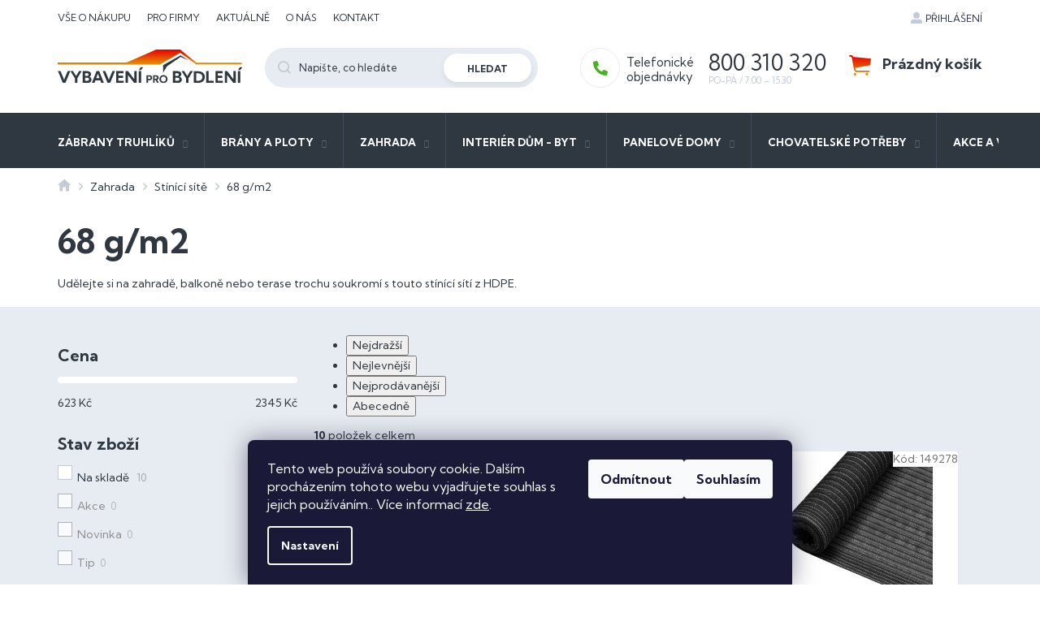

--- FILE ---
content_type: text/html; charset=utf-8
request_url: https://www.vybaveniprobydleni.cz/68-g-m2/
body_size: 26098
content:
<!doctype html><html lang="cs" dir="ltr" class="header-background-light external-fonts-loaded"><head><meta charset="utf-8" /><meta name="viewport" content="width=device-width,initial-scale=1" /><title>Udělejte si na zahradě, balkoně nebo terase trochu soukromí s touto stínící sítí z HDPE.</title><link rel="preconnect" href="https://cdn.myshoptet.com" /><link rel="dns-prefetch" href="https://cdn.myshoptet.com" /><link rel="preload" href="https://cdn.myshoptet.com/prj/dist/master/cms/libs/jquery/jquery-1.11.3.min.js" as="script" /><link href="https://cdn.myshoptet.com/prj/dist/master/cms/templates/frontend_templates/shared/css/font-face/source-sans-3.css" rel="stylesheet"><link href="https://cdn.myshoptet.com/prj/dist/master/cms/templates/frontend_templates/shared/css/font-face/exo-2.css" rel="stylesheet"><link href="https://cdn.myshoptet.com/prj/dist/master/shop/dist/font-shoptet-11.css.98dac764b411554385c4.css" rel="stylesheet"><script>
dataLayer = [];
dataLayer.push({'shoptet' : {
    "pageType": "category",
    "currency": "CZK",
    "currencyInfo": {
        "decimalSeparator": ",",
        "exchangeRate": 1,
        "priceDecimalPlaces": 0,
        "symbol": "K\u010d",
        "symbolLeft": 0,
        "thousandSeparator": " "
    },
    "language": "cs",
    "projectId": 400479,
    "category": {
        "guid": "b4749e2a-e41c-11ed-b70e-82bc9b172827",
        "path": "Zahrada | St\u00edn\u00edc\u00ed s\u00edt\u011b | 68 g\/m2",
        "parentCategoryGuid": "84601fca-6cbc-11ed-b008-246e9615c34c"
    },
    "cartInfo": {
        "id": null,
        "freeShipping": false,
        "leftToFreeGift": {
            "formattedPrice": "0 K\u010d",
            "priceLeft": 0
        },
        "freeGift": false,
        "leftToFreeShipping": {
            "priceLeft": 0,
            "dependOnRegion": 0,
            "formattedPrice": "0 K\u010d"
        },
        "discountCoupon": [],
        "getNoBillingShippingPrice": {
            "withoutVat": 0,
            "vat": 0,
            "withVat": 0
        },
        "cartItems": [],
        "taxMode": "ORDINARY"
    },
    "cart": [],
    "customer": {
        "priceRatio": 1,
        "priceListId": 1,
        "groupId": null,
        "registered": false,
        "mainAccount": false
    }
}});
dataLayer.push({'cookie_consent' : {
    "marketing": "denied",
    "analytics": "denied"
}});
document.addEventListener('DOMContentLoaded', function() {
    shoptet.consent.onAccept(function(agreements) {
        if (agreements.length == 0) {
            return;
        }
        dataLayer.push({
            'cookie_consent' : {
                'marketing' : (agreements.includes(shoptet.config.cookiesConsentOptPersonalisation)
                    ? 'granted' : 'denied'),
                'analytics': (agreements.includes(shoptet.config.cookiesConsentOptAnalytics)
                    ? 'granted' : 'denied')
            },
            'event': 'cookie_consent'
        });
    });
});
</script>
<meta property="og:type" content="website"><meta property="og:site_name" content="vybaveniprobydleni.cz"><meta property="og:url" content="https://www.vybaveniprobydleni.cz/68-g-m2/"><meta property="og:title" content="Udělejte si na zahradě, balkoně nebo terase trochu soukromí s touto stínící sítí z HDPE."><meta name="author" content="Dastech s.r.o."><meta name="web_author" content="Shoptet.cz"><meta name="dcterms.rightsHolder" content="www.vybaveniprobydleni.cz"><meta name="robots" content="index,follow"><meta property="og:image" content="https://cdn.myshoptet.com/usr/www.vybaveniprobydleni.cz/user/front_images/ogImage/stinici-sit-tkanina-zelena-9-8.jpg"><meta property="og:description" content="Udělejte si na zahradě, balkoně nebo terase trochu soukromí s touto stínící sítí z HDPE."><meta name="description" content="Udělejte si na zahradě, balkoně nebo terase trochu soukromí s touto stínící sítí z HDPE."><style>:root {--color-primary: #2f3741;--color-primary-h: 213;--color-primary-s: 16%;--color-primary-l: 22%;--color-primary-hover: #1997e5;--color-primary-hover-h: 203;--color-primary-hover-s: 80%;--color-primary-hover-l: 50%;--color-secondary: #468c98;--color-secondary-h: 189;--color-secondary-s: 37%;--color-secondary-l: 44%;--color-secondary-hover: #3b7580;--color-secondary-hover-h: 190;--color-secondary-hover-s: 37%;--color-secondary-hover-l: 37%;--color-tertiary: #ffc807;--color-tertiary-h: 47;--color-tertiary-s: 100%;--color-tertiary-l: 51%;--color-tertiary-hover: #ffbb00;--color-tertiary-hover-h: 44;--color-tertiary-hover-s: 100%;--color-tertiary-hover-l: 50%;--color-header-background: #ffffff;--template-font: "Source Sans 3";--template-headings-font: "Exo 2";--header-background-url: none;--cookies-notice-background: #1A1937;--cookies-notice-color: #F8FAFB;--cookies-notice-button-hover: #f5f5f5;--cookies-notice-link-hover: #27263f;--templates-update-management-preview-mode-content: "Náhled aktualizací šablony je aktivní pro váš prohlížeč."}</style>
    
    <link href="https://cdn.myshoptet.com/prj/dist/master/shop/dist/main-11.less.44a7b5e021deb2a695a9.css" rel="stylesheet" />
        
    <script>var shoptet = shoptet || {};</script>
    <script src="https://cdn.myshoptet.com/prj/dist/master/shop/dist/main-3g-header.js.b3b3f48cd33902743054.js"></script>
<!-- User include --><!-- project html code header -->
<link rel="preconnect" href="https://fonts.gstatic.com">
<link href="https://fonts.googleapis.com/css2?family=Kumbh+Sans:wght@300;400;700&display=swap" rel="stylesheet">
<link rel="stylesheet" href="https://cdn.myshoptet.com/usr/www.vybaveniprobydleni.cz/user/documents/style.css?v=1.11" />
<meta name="facebook-domain-verification" content="7574m4i6sxq6i2ldojpitbzwnbwlho" />

<!-- /User include --><link rel="shortcut icon" href="/favicon.ico" type="image/x-icon" /><link rel="canonical" href="https://www.vybaveniprobydleni.cz/68-g-m2/" />    <script>
        var _hwq = _hwq || [];
        _hwq.push(['setKey', '6FF153CDDE72C84DA5B1CDBBA3353EDC']);
        _hwq.push(['setTopPos', '400']);
        _hwq.push(['showWidget', '21']);
        (function() {
            var ho = document.createElement('script');
            ho.src = 'https://cz.im9.cz/direct/i/gjs.php?n=wdgt&sak=6FF153CDDE72C84DA5B1CDBBA3353EDC';
            var s = document.getElementsByTagName('script')[0]; s.parentNode.insertBefore(ho, s);
        })();
    </script>
    <!-- Global site tag (gtag.js) - Google Analytics -->
    <script async src="https://www.googletagmanager.com/gtag/js?id=G-9ZEXS38N4W"></script>
    <script>
        
        window.dataLayer = window.dataLayer || [];
        function gtag(){dataLayer.push(arguments);}
        

                    console.debug('default consent data');

            gtag('consent', 'default', {"ad_storage":"denied","analytics_storage":"denied","ad_user_data":"denied","ad_personalization":"denied","wait_for_update":500});
            dataLayer.push({
                'event': 'default_consent'
            });
        
        gtag('js', new Date());

                gtag('config', 'UA-178409588-1', { 'groups': "UA" });
        
                gtag('config', 'G-9ZEXS38N4W', {"groups":"GA4","send_page_view":false,"content_group":"category","currency":"CZK","page_language":"cs"});
        
                gtag('config', 'AW-584462542', {"allow_enhanced_conversions":true});
        
        
        
        
        
                    gtag('event', 'page_view', {"send_to":"GA4","page_language":"cs","content_group":"category","currency":"CZK"});
        
        
        
        
        
        
        
        
        
        
        
        
        
        document.addEventListener('DOMContentLoaded', function() {
            if (typeof shoptet.tracking !== 'undefined') {
                for (var id in shoptet.tracking.bannersList) {
                    gtag('event', 'view_promotion', {
                        "send_to": "UA",
                        "promotions": [
                            {
                                "id": shoptet.tracking.bannersList[id].id,
                                "name": shoptet.tracking.bannersList[id].name,
                                "position": shoptet.tracking.bannersList[id].position
                            }
                        ]
                    });
                }
            }

            shoptet.consent.onAccept(function(agreements) {
                if (agreements.length !== 0) {
                    console.debug('gtag consent accept');
                    var gtagConsentPayload =  {
                        'ad_storage': agreements.includes(shoptet.config.cookiesConsentOptPersonalisation)
                            ? 'granted' : 'denied',
                        'analytics_storage': agreements.includes(shoptet.config.cookiesConsentOptAnalytics)
                            ? 'granted' : 'denied',
                                                                                                'ad_user_data': agreements.includes(shoptet.config.cookiesConsentOptPersonalisation)
                            ? 'granted' : 'denied',
                        'ad_personalization': agreements.includes(shoptet.config.cookiesConsentOptPersonalisation)
                            ? 'granted' : 'denied',
                        };
                    console.debug('update consent data', gtagConsentPayload);
                    gtag('consent', 'update', gtagConsentPayload);
                    dataLayer.push(
                        { 'event': 'update_consent' }
                    );
                }
            });
        });
    </script>
</head><body class="desktop id-5309 in-68-g-m2 template-11 type-category multiple-columns-body columns-3 ums_a11y_category_page--on ums_discussion_rating_forms--off ums_a11y_pagination--on ums_flags_display_unification--off mobile-header-version-0"><noscript>
    <style>
        #header {
            padding-top: 0;
            position: relative !important;
            top: 0;
        }
        .header-navigation {
            position: relative !important;
        }
        .overall-wrapper {
            margin: 0 !important;
        }
        body:not(.ready) {
            visibility: visible !important;
        }
    </style>
    <div class="no-javascript">
        <div class="no-javascript__title">Musíte změnit nastavení vašeho prohlížeče</div>
        <div class="no-javascript__text">Podívejte se na: <a href="https://www.google.com/support/bin/answer.py?answer=23852">Jak povolit JavaScript ve vašem prohlížeči</a>.</div>
        <div class="no-javascript__text">Pokud používáte software na blokování reklam, může být nutné povolit JavaScript z této stránky.</div>
        <div class="no-javascript__text">Děkujeme.</div>
    </div>
</noscript>

        <div id="fb-root"></div>
        <script>
            window.fbAsyncInit = function() {
                FB.init({
//                    appId            : 'your-app-id',
                    autoLogAppEvents : true,
                    xfbml            : true,
                    version          : 'v19.0'
                });
            };
        </script>
        <script async defer crossorigin="anonymous" src="https://connect.facebook.net/cs_CZ/sdk.js"></script>    <div class="siteCookies siteCookies--bottom siteCookies--dark js-siteCookies" role="dialog" data-testid="cookiesPopup" data-nosnippet>
        <div class="siteCookies__form">
            <div class="siteCookies__content">
                <div class="siteCookies__text">
                    Tento web používá soubory cookie. Dalším procházením tohoto webu vyjadřujete souhlas s jejich používáním.. Více informací <a href="http://www.vybaveniprobydleni.cz/podminky-ochrany-osobnich-udaju/" target="\" _blank="" rel="\" noreferrer="">zde</a>.
                </div>
                <p class="siteCookies__links">
                    <button class="siteCookies__link js-cookies-settings" aria-label="Nastavení cookies" data-testid="cookiesSettings">Nastavení</button>
                </p>
            </div>
            <div class="siteCookies__buttonWrap">
                                    <button class="siteCookies__button js-cookiesConsentSubmit" value="reject" aria-label="Odmítnout cookies" data-testid="buttonCookiesReject">Odmítnout</button>
                                <button class="siteCookies__button js-cookiesConsentSubmit" value="all" aria-label="Přijmout cookies" data-testid="buttonCookiesAccept">Souhlasím</button>
            </div>
        </div>
        <script>
            document.addEventListener("DOMContentLoaded", () => {
                const siteCookies = document.querySelector('.js-siteCookies');
                document.addEventListener("scroll", shoptet.common.throttle(() => {
                    const st = document.documentElement.scrollTop;
                    if (st > 1) {
                        siteCookies.classList.add('siteCookies--scrolled');
                    } else {
                        siteCookies.classList.remove('siteCookies--scrolled');
                    }
                }, 100));
            });
        </script>
    </div>
<a href="#content" class="skip-link sr-only">Přejít na obsah</a><div class="overall-wrapper"><div class="user-action"><div class="container"><div class="user-action-in"><div class="user-action-login popup-widget login-widget"><div class="popup-widget-inner"><h2>Přihlášení k vašemu účtu</h2><div id="customerLogin"><form action="/action/Customer/Login/" method="post" id="formLoginIncluded" class="csrf-enabled" data-testid="formLogin"><input type="hidden" name="referer" value="" /><div class="form-group"><div class="input-wrapper email js-validated-element-wrapper no-label"><input type="email" name="email" class="form-control" placeholder="E-mailová adresa (např. jan@novak.cz)" data-testid="inputEmail" autocomplete="email" required /></div></div><div class="form-group"><div class="input-wrapper password js-validated-element-wrapper no-label"><input type="password" name="password" class="form-control" placeholder="Heslo" data-testid="inputPassword" autocomplete="current-password" required /><span class="no-display">Nemůžete vyplnit toto pole</span><input type="text" name="surname" value="" class="no-display" /></div></div><div class="form-group"><div class="login-wrapper"><button type="submit" class="btn btn-secondary btn-text btn-login" data-testid="buttonSubmit">Přihlásit se</button><div class="password-helper"><a href="/registrace/" data-testid="signup" rel="nofollow">Nová registrace</a><a href="/klient/zapomenute-heslo/" rel="nofollow">Zapomenuté heslo</a></div></div></div></form>
</div></div></div>
    <div id="cart-widget" class="user-action-cart popup-widget cart-widget loader-wrapper" data-testid="popupCartWidget" role="dialog" aria-hidden="true"><div class="popup-widget-inner cart-widget-inner place-cart-here"><div class="loader-overlay"><div class="loader"></div></div></div><div class="cart-widget-button"><a href="/kosik/" class="btn btn-conversion" id="continue-order-button" rel="nofollow" data-testid="buttonNextStep">Pokračovat do košíku</a></div></div></div>
</div></div><div class="top-navigation-bar" data-testid="topNavigationBar">

    <div class="container">

        <div class="top-navigation-contacts">
            <strong>Zákaznická podpora:</strong><a href="tel:800310320" class="project-phone" aria-label="Zavolat na 800310320" data-testid="contactboxPhone"><span>800 310 320</span></a><a href="mailto:obchod@vybaveniprobydleni.cz" class="project-email" data-testid="contactboxEmail"><span>obchod@vybaveniprobydleni.cz</span></a>        </div>

                            <div class="top-navigation-menu">
                <div class="top-navigation-menu-trigger"></div>
                <ul class="top-navigation-bar-menu">
                                            <li class="top-navigation-menu-item-699">
                            <a href="/vse-o-nakupu/">Vše o nákupu</a>
                        </li>
                                            <li class="top-navigation-menu-item-696">
                            <a href="/pro-firmy/">Pro firmy</a>
                        </li>
                                            <li class="top-navigation-menu-item-external-21">
                            <a href="/aktualne/">Aktuálně</a>
                        </li>
                                            <li class="top-navigation-menu-item-external-24">
                            <a href="/o-nas/o-nas/">O nás</a>
                        </li>
                                            <li class="top-navigation-menu-item-external-27">
                            <a href="/o-nas/kontakt/">Kontakt</a>
                        </li>
                                    </ul>
                <ul class="top-navigation-bar-menu-helper"></ul>
            </div>
        
        <div class="top-navigation-tools top-navigation-tools--language">
            <div class="responsive-tools">
                <a href="#" class="toggle-window" data-target="search" aria-label="Hledat" data-testid="linkSearchIcon"></a>
                                                            <a href="#" class="toggle-window" data-target="login"></a>
                                                    <a href="#" class="toggle-window" data-target="navigation" aria-label="Menu" data-testid="hamburgerMenu"></a>
            </div>
                        <a href="/login/?backTo=%2F68-g-m2%2F" class="top-nav-button top-nav-button-login primary login toggle-window" data-target="login" data-testid="signin" rel="nofollow"><span>Přihlášení</span></a>        </div>

    </div>

</div>
<header id="header"><div class="container navigation-wrapper">
    <div class="header-top">
        <div class="site-name-wrapper">
            <div class="site-name"><a href="/" data-testid="linkWebsiteLogo"><img src="https://cdn.myshoptet.com/usr/www.vybaveniprobydleni.cz/user/logos/logo.svg" alt="Dastech s.r.o." fetchpriority="low" /></a></div>        </div>
        <div class="search" itemscope itemtype="https://schema.org/WebSite">
            <meta itemprop="headline" content="68 g/m2"/><meta itemprop="url" content="https://www.vybaveniprobydleni.cz"/><meta itemprop="text" content="Udělejte si na zahradě, balkoně nebo terase trochu soukromí s touto stínící sítí z HDPE."/>            <form action="/action/ProductSearch/prepareString/" method="post"
    id="formSearchForm" class="search-form compact-form js-search-main"
    itemprop="potentialAction" itemscope itemtype="https://schema.org/SearchAction" data-testid="searchForm">
    <fieldset>
        <meta itemprop="target"
            content="https://www.vybaveniprobydleni.cz/vyhledavani/?string={string}"/>
        <input type="hidden" name="language" value="cs"/>
        
            
<input
    type="search"
    name="string"
        class="query-input form-control search-input js-search-input"
    placeholder="Napište, co hledáte"
    autocomplete="off"
    required
    itemprop="query-input"
    aria-label="Hledat"
    data-testid="searchInput"
>
            <button type="submit" class="btn btn-default" data-testid="searchBtn">Hledat</button>
        
    </fieldset>
</form>
        </div>
        <div class="navigation-buttons">
                
    <a href="/kosik/" class="btn btn-icon toggle-window cart-count" data-target="cart" data-hover="true" data-redirect="true" data-testid="headerCart" rel="nofollow" aria-haspopup="dialog" aria-expanded="false" aria-controls="cart-widget">
        
                <span class="sr-only">Nákupní košík</span>
        
            <span class="cart-price visible-lg-inline-block" data-testid="headerCartPrice">
                                    Prázdný košík                            </span>
        
    
            </a>
        </div>
    </div>
    <nav id="navigation" aria-label="Hlavní menu" data-collapsible="true"><div class="navigation-in menu"><ul class="menu-level-1" role="menubar" data-testid="headerMenuItems"><li class="menu-item-4106 ext" role="none"><a href="/zabrany-truhliku/" data-testid="headerMenuItem" role="menuitem" aria-haspopup="true" aria-expanded="false"><b>Zábrany truhlíků</b><span class="submenu-arrow"></span></a><ul class="menu-level-2" aria-label="Zábrany truhlíků" tabindex="-1" role="menu"><li class="menu-item-5557" role="none"><a href="/zabrana-rozperna/" class="menu-image" data-testid="headerMenuItem" tabindex="-1" aria-hidden="true"><img src="data:image/svg+xml,%3Csvg%20width%3D%22140%22%20height%3D%22100%22%20xmlns%3D%22http%3A%2F%2Fwww.w3.org%2F2000%2Fsvg%22%3E%3C%2Fsvg%3E" alt="" aria-hidden="true" width="140" height="100"  data-src="https://cdn.myshoptet.com/usr/www.vybaveniprobydleni.cz/user/categories/thumb/zabrana_rozperna-nastavitelna-1.jpg" fetchpriority="low" /></a><div><a href="/zabrana-rozperna/" data-testid="headerMenuItem" role="menuitem"><span>Zábrana rozpěrná</span></a>
                        </div></li><li class="menu-item-4412" role="none"><a href="/drzaky-truhliku-na-zabradli/" class="menu-image" data-testid="headerMenuItem" tabindex="-1" aria-hidden="true"><img src="data:image/svg+xml,%3Csvg%20width%3D%22140%22%20height%3D%22100%22%20xmlns%3D%22http%3A%2F%2Fwww.w3.org%2F2000%2Fsvg%22%3E%3C%2Fsvg%3E" alt="" aria-hidden="true" width="140" height="100"  data-src="https://cdn.myshoptet.com/usr/www.vybaveniprobydleni.cz/user/categories/thumb/997801.jpg" fetchpriority="low" /></a><div><a href="/drzaky-truhliku-na-zabradli/" data-testid="headerMenuItem" role="menuitem"><span>Držáky truhlíků na zábradlí</span></a>
                        </div></li><li class="menu-item-4415" role="none"><a href="/zabrana-do-spalety/" class="menu-image" data-testid="headerMenuItem" tabindex="-1" aria-hidden="true"><img src="data:image/svg+xml,%3Csvg%20width%3D%22140%22%20height%3D%22100%22%20xmlns%3D%22http%3A%2F%2Fwww.w3.org%2F2000%2Fsvg%22%3E%3C%2Fsvg%3E" alt="" aria-hidden="true" width="140" height="100"  data-src="https://cdn.myshoptet.com/usr/www.vybaveniprobydleni.cz/user/categories/thumb/zabrana_mezi_spalety-1.jpg" fetchpriority="low" /></a><div><a href="/zabrana-do-spalety/" data-testid="headerMenuItem" role="menuitem"><span>Zábrana do špalety</span></a>
                        </div></li><li class="menu-item-4418" role="none"><a href="/zabrana-na-fasadu/" class="menu-image" data-testid="headerMenuItem" tabindex="-1" aria-hidden="true"><img src="data:image/svg+xml,%3Csvg%20width%3D%22140%22%20height%3D%22100%22%20xmlns%3D%22http%3A%2F%2Fwww.w3.org%2F2000%2Fsvg%22%3E%3C%2Fsvg%3E" alt="" aria-hidden="true" width="140" height="100"  data-src="https://cdn.myshoptet.com/usr/www.vybaveniprobydleni.cz/user/categories/thumb/zabrana_na_fasadu-1.jpg" fetchpriority="low" /></a><div><a href="/zabrana-na-fasadu/" data-testid="headerMenuItem" role="menuitem"><span>Zábrana na fasádu</span></a>
                        </div></li><li class="menu-item-4421" role="none"><a href="/zabrana-do-okapnicky/" class="menu-image" data-testid="headerMenuItem" tabindex="-1" aria-hidden="true"><img src="data:image/svg+xml,%3Csvg%20width%3D%22140%22%20height%3D%22100%22%20xmlns%3D%22http%3A%2F%2Fwww.w3.org%2F2000%2Fsvg%22%3E%3C%2Fsvg%3E" alt="" aria-hidden="true" width="140" height="100"  data-src="https://cdn.myshoptet.com/usr/www.vybaveniprobydleni.cz/user/categories/thumb/997851.jpg" fetchpriority="low" /></a><div><a href="/zabrana-do-okapnicky/" data-testid="headerMenuItem" role="menuitem"><span>Zábrana do okapničky</span></a>
                        </div></li><li class="menu-item-4424" role="none"><a href="/dekoracni-clona/" class="menu-image" data-testid="headerMenuItem" tabindex="-1" aria-hidden="true"><img src="data:image/svg+xml,%3Csvg%20width%3D%22140%22%20height%3D%22100%22%20xmlns%3D%22http%3A%2F%2Fwww.w3.org%2F2000%2Fsvg%22%3E%3C%2Fsvg%3E" alt="" aria-hidden="true" width="140" height="100"  data-src="https://cdn.myshoptet.com/usr/www.vybaveniprobydleni.cz/user/categories/thumb/dekoracni-clona-drevo-1.jpg" fetchpriority="low" /></a><div><a href="/dekoracni-clona/" data-testid="headerMenuItem" role="menuitem"><span>Dekorační clona</span></a>
                        </div></li></ul></li>
<li class="menu-item-11787 ext" role="none"><a href="/brany-a-ploty/" data-testid="headerMenuItem" role="menuitem" aria-haspopup="true" aria-expanded="false"><b>Brány a ploty</b><span class="submenu-arrow"></span></a><ul class="menu-level-2" aria-label="Brány a ploty" tabindex="-1" role="menu"><li class="menu-item-11790 has-third-level" role="none"><a href="/hlinikove-ploty/" class="menu-image" data-testid="headerMenuItem" tabindex="-1" aria-hidden="true"><img src="data:image/svg+xml,%3Csvg%20width%3D%22140%22%20height%3D%22100%22%20xmlns%3D%22http%3A%2F%2Fwww.w3.org%2F2000%2Fsvg%22%3E%3C%2Fsvg%3E" alt="" aria-hidden="true" width="140" height="100"  data-src="https://cdn.myshoptet.com/usr/www.vybaveniprobydleni.cz/user/categories/thumb/1s20x120-1_2x2-r7016-2-1.jpg" fetchpriority="low" /></a><div><a href="/hlinikove-ploty/" data-testid="headerMenuItem" role="menuitem"><span>Hliníkové ploty</span></a>
                                                    <ul class="menu-level-3" role="menu">
                                                                    <li class="menu-item-11793" role="none">
                                        <a href="/hlinikove-ploty-s-plnou-vyplni/" data-testid="headerMenuItem" role="menuitem">
                                            Hliníkové ploty s plnou výplní</a>,                                    </li>
                                                                    <li class="menu-item-11796" role="none">
                                        <a href="/hlinikove-ploty-s-mezerou/" data-testid="headerMenuItem" role="menuitem">
                                            Hliníkové ploty s mezerou</a>,                                    </li>
                                                                    <li class="menu-item-11799" role="none">
                                        <a href="/hlinikove-ploty-s-zaluziemi/" data-testid="headerMenuItem" role="menuitem">
                                            Hliníkové ploty s žaluziemi</a>                                    </li>
                                                            </ul>
                        </div></li><li class="menu-item-11892 has-third-level" role="none"><a href="/hlinikove-vyplne-plotu-a-vrat/" class="menu-image" data-testid="headerMenuItem" tabindex="-1" aria-hidden="true"><img src="data:image/svg+xml,%3Csvg%20width%3D%22140%22%20height%3D%22100%22%20xmlns%3D%22http%3A%2F%2Fwww.w3.org%2F2000%2Fsvg%22%3E%3C%2Fsvg%3E" alt="" aria-hidden="true" width="140" height="100"  data-src="https://cdn.myshoptet.com/usr/www.vybaveniprobydleni.cz/user/categories/thumb/barvy_vyplne_s_mezerou_20x100x1_1.jpg" fetchpriority="low" /></a><div><a href="/hlinikove-vyplne-plotu-a-vrat/" data-testid="headerMenuItem" role="menuitem"><span>Hliníkové výplně plotů a vrat</span></a>
                                                    <ul class="menu-level-3" role="menu">
                                                                    <li class="menu-item-11895" role="none">
                                        <a href="/hlinikove-vyplne-s-mezerou-mezi-latemi/" data-testid="headerMenuItem" role="menuitem">
                                            Hliníkové výplně s mezerou mezi latěmi</a>,                                    </li>
                                                                    <li class="menu-item-11901" role="none">
                                        <a href="/hlinikove-vyplne-s-zaluziemi/" data-testid="headerMenuItem" role="menuitem">
                                            Hliníkové výplně s žaluziemi</a>,                                    </li>
                                                                    <li class="menu-item-11907" role="none">
                                        <a href="/hlinikove-vyplne-plne/" data-testid="headerMenuItem" role="menuitem">
                                            Hliníkové výplně plné</a>,                                    </li>
                                                                    <li class="menu-item-12273" role="none">
                                        <a href="/hlinikove-vyplne-vertikalni/" data-testid="headerMenuItem" role="menuitem">
                                            Hliníkové výplně vertikální</a>                                    </li>
                                                            </ul>
                        </div></li><li class="menu-item-12237" role="none"><a href="/prislusenstvi-hlinikovych-plotu-a-bran/" class="menu-image" data-testid="headerMenuItem" tabindex="-1" aria-hidden="true"><img src="data:image/svg+xml,%3Csvg%20width%3D%22140%22%20height%3D%22100%22%20xmlns%3D%22http%3A%2F%2Fwww.w3.org%2F2000%2Fsvg%22%3E%3C%2Fsvg%3E" alt="" aria-hidden="true" width="140" height="100"  data-src="https://cdn.myshoptet.com/usr/www.vybaveniprobydleni.cz/user/categories/thumb/all30x20x2-2000-r7016.jpg" fetchpriority="low" /></a><div><a href="/prislusenstvi-hlinikovych-plotu-a-bran/" data-testid="headerMenuItem" role="menuitem"><span>Příslušenství hliníkových plotů a bran</span></a>
                        </div></li><li class="menu-item-12240 has-third-level" role="none"><a href="/hlinikove-brany/" class="menu-image" data-testid="headerMenuItem" tabindex="-1" aria-hidden="true"><img src="data:image/svg+xml,%3Csvg%20width%3D%22140%22%20height%3D%22100%22%20xmlns%3D%22http%3A%2F%2Fwww.w3.org%2F2000%2Fsvg%22%3E%3C%2Fsvg%3E" alt="" aria-hidden="true" width="140" height="100"  data-src="https://cdn.myshoptet.com/usr/www.vybaveniprobydleni.cz/user/categories/thumb/fgs-rlg-r7016-set.jpg" fetchpriority="low" /></a><div><a href="/hlinikove-brany/" data-testid="headerMenuItem" role="menuitem"><span>Hliníkové brány</span></a>
                                                    <ul class="menu-level-3" role="menu">
                                                                    <li class="menu-item-12243" role="none">
                                        <a href="/hlinikove-jednokridle-brany/" data-testid="headerMenuItem" role="menuitem">
                                            Hliníkové jednokřídlé brány</a>,                                    </li>
                                                                    <li class="menu-item-12246" role="none">
                                        <a href="/hlinikove-koleckove-brany/" data-testid="headerMenuItem" role="menuitem">
                                            Hliníkové kolečkové brány</a>,                                    </li>
                                                                    <li class="menu-item-12249" role="none">
                                        <a href="/hlinikove-dvoukridle-brany/" data-testid="headerMenuItem" role="menuitem">
                                            Hliníkové dvoukřídlé brány</a>,                                    </li>
                                                                    <li class="menu-item-12252" role="none">
                                        <a href="/hlinikove-samonosne-brany/" data-testid="headerMenuItem" role="menuitem">
                                            Hliníkové samonosné brány</a>                                    </li>
                                                            </ul>
                        </div></li><li class="menu-item-12531 has-third-level" role="none"><a href="/pohony-bran/" class="menu-image" data-testid="headerMenuItem" tabindex="-1" aria-hidden="true"><img src="data:image/svg+xml,%3Csvg%20width%3D%22140%22%20height%3D%22100%22%20xmlns%3D%22http%3A%2F%2Fwww.w3.org%2F2000%2Fsvg%22%3E%3C%2Fsvg%3E" alt="" aria-hidden="true" width="140" height="100"  data-src="https://cdn.myshoptet.com/usr/www.vybaveniprobydleni.cz/user/categories/thumb/pohon_kridlove_brany.jpg" fetchpriority="low" /></a><div><a href="/pohony-bran/" data-testid="headerMenuItem" role="menuitem"><span>Pohony bran</span></a>
                                                    <ul class="menu-level-3" role="menu">
                                                                    <li class="menu-item-12534" role="none">
                                        <a href="/pohony-prislusenstvi/" data-testid="headerMenuItem" role="menuitem">
                                            Pohony bran příslušenství</a>,                                    </li>
                                                                    <li class="menu-item-12537" role="none">
                                        <a href="/pohony-kridlovych-bran/" data-testid="headerMenuItem" role="menuitem">
                                            Pohony křídlových bran</a>,                                    </li>
                                                                    <li class="menu-item-12546" role="none">
                                        <a href="/pohony-posuvnych-bran/" data-testid="headerMenuItem" role="menuitem">
                                            Pohony posuvných bran</a>,                                    </li>
                                                                    <li class="menu-item-12624" role="none">
                                        <a href="/dalkove-ovladace/" data-testid="headerMenuItem" role="menuitem">
                                            Dálkové ovladače</a>,                                    </li>
                                                                    <li class="menu-item-12627" role="none">
                                        <a href="/ovladani-pohonu/" data-testid="headerMenuItem" role="menuitem">
                                            Ovládání pohonů</a>                                    </li>
                                                            </ul>
                        </div></li></ul></li>
<li class="menu-item-4662 ext" role="none"><a href="/zahrada/" data-testid="headerMenuItem" role="menuitem" aria-haspopup="true" aria-expanded="false"><b>Zahrada</b><span class="submenu-arrow"></span></a><ul class="menu-level-2" aria-label="Zahrada" tabindex="-1" role="menu"><li class="menu-item-5524 has-third-level" role="none"><a href="/zahradni-nabytek/" class="menu-image" data-testid="headerMenuItem" tabindex="-1" aria-hidden="true"><img src="data:image/svg+xml,%3Csvg%20width%3D%22140%22%20height%3D%22100%22%20xmlns%3D%22http%3A%2F%2Fwww.w3.org%2F2000%2Fsvg%22%3E%3C%2Fsvg%3E" alt="" aria-hidden="true" width="140" height="100"  data-src="https://cdn.myshoptet.com/usr/www.vybaveniprobydleni.cz/user/categories/thumb/8720845709631_m_en_hd_1.jpg" fetchpriority="low" /></a><div><a href="/zahradni-nabytek/" data-testid="headerMenuItem" role="menuitem"><span>Zahradní nábytek</span></a>
                                                    <ul class="menu-level-3" role="menu">
                                                                    <li class="menu-item-5527" role="none">
                                        <a href="/houpaci-site/" data-testid="headerMenuItem" role="menuitem">
                                            Houpací sítě</a>,                                    </li>
                                                                    <li class="menu-item-5530" role="none">
                                        <a href="/polstry-a-podusky/" data-testid="headerMenuItem" role="menuitem">
                                            Polstry a podušky</a>                                    </li>
                                                            </ul>
                        </div></li><li class="menu-item-5560 has-third-level" role="none"><a href="/zahradni-domky-hormann-berry-a-boxy-juno/" class="menu-image" data-testid="headerMenuItem" tabindex="-1" aria-hidden="true"><img src="data:image/svg+xml,%3Csvg%20width%3D%22140%22%20height%3D%22100%22%20xmlns%3D%22http%3A%2F%2Fwww.w3.org%2F2000%2Fsvg%22%3E%3C%2Fsvg%3E" alt="" aria-hidden="true" width="140" height="100"  data-src="https://cdn.myshoptet.com/usr/www.vybaveniprobydleni.cz/user/categories/thumb/h1342081-js-domek_berry-3.jpg" fetchpriority="low" /></a><div><a href="/zahradni-domky-hormann-berry-a-boxy-juno/" data-testid="headerMenuItem" role="menuitem"><span>Zahradní domky Hörmann Berry a boxy JUNO</span></a>
                                                    <ul class="menu-level-3" role="menu">
                                                                    <li class="menu-item-5563" role="none">
                                        <a href="/classic/" data-testid="headerMenuItem" role="menuitem">
                                            Classic</a>,                                    </li>
                                                                    <li class="menu-item-5566" role="none">
                                        <a href="/modern/" data-testid="headerMenuItem" role="menuitem">
                                            Modern</a>,                                    </li>
                                                                    <li class="menu-item-5569" role="none">
                                        <a href="/prislusenstvi-pro-domky-berry/" data-testid="headerMenuItem" role="menuitem">
                                            Příslušenství pro domky Berry</a>,                                    </li>
                                                                    <li class="menu-item-5926" role="none">
                                        <a href="/zahradni-boxy-juno/" data-testid="headerMenuItem" role="menuitem">
                                            Zahradní boxy JUNO</a>                                    </li>
                                                            </ul>
                        </div></li><li class="menu-item-5792 has-third-level" role="none"><a href="/gabiony/" class="menu-image" data-testid="headerMenuItem" tabindex="-1" aria-hidden="true"><img src="data:image/svg+xml,%3Csvg%20width%3D%22140%22%20height%3D%22100%22%20xmlns%3D%22http%3A%2F%2Fwww.w3.org%2F2000%2Fsvg%22%3E%3C%2Fsvg%3E" alt="" aria-hidden="true" width="140" height="100"  data-src="https://cdn.myshoptet.com/usr/www.vybaveniprobydleni.cz/user/categories/thumb/8720845650490_m_en_hd_1.jpg" fetchpriority="low" /></a><div><a href="/gabiony/" data-testid="headerMenuItem" role="menuitem"><span>Gabiony</span></a>
                                                    <ul class="menu-level-3" role="menu">
                                                                    <li class="menu-item-5795" role="none">
                                        <a href="/gabionove-vyvysene-zahony/" data-testid="headerMenuItem" role="menuitem">
                                            Gabionové vyvýšené záhony</a>,                                    </li>
                                                                    <li class="menu-item-5798" role="none">
                                        <a href="/gabionove-zasteny-pro-popelnice/" data-testid="headerMenuItem" role="menuitem">
                                            Gabionové zástěny pro popelnice</a>,                                    </li>
                                                                    <li class="menu-item-5801" role="none">
                                        <a href="/gabionove-ohniste/" data-testid="headerMenuItem" role="menuitem">
                                            Gabionové ohniště</a>,                                    </li>
                                                                    <li class="menu-item-5804" role="none">
                                        <a href="/gabionove-kose/" data-testid="headerMenuItem" role="menuitem">
                                            Gabionové koše</a>,                                    </li>
                                                                    <li class="menu-item-5807" role="none">
                                        <a href="/gabionove-kameny/" data-testid="headerMenuItem" role="menuitem">
                                            Gabionové kameny</a>                                    </li>
                                                            </ul>
                        </div></li><li class="menu-item-5848 has-third-level" role="none"><a href="/bazeny-a-prislusenstvi/" class="menu-image" data-testid="headerMenuItem" tabindex="-1" aria-hidden="true"><img src="data:image/svg+xml,%3Csvg%20width%3D%22140%22%20height%3D%22100%22%20xmlns%3D%22http%3A%2F%2Fwww.w3.org%2F2000%2Fsvg%22%3E%3C%2Fsvg%3E" alt="" aria-hidden="true" width="140" height="100"  data-src="https://cdn.myshoptet.com/usr/www.vybaveniprobydleni.cz/user/categories/thumb/8721012053632_m_en_hd_1.jpg" fetchpriority="low" /></a><div><a href="/bazeny-a-prislusenstvi/" data-testid="headerMenuItem" role="menuitem"><span>Bazény a příslušenství</span></a>
                                                    <ul class="menu-level-3" role="menu">
                                                                    <li class="menu-item-5851" role="none">
                                        <a href="/ohrev-vody/" data-testid="headerMenuItem" role="menuitem">
                                            Ohřev vody</a>,                                    </li>
                                                                    <li class="menu-item-5854" role="none">
                                        <a href="/cisteni-bazenu/" data-testid="headerMenuItem" role="menuitem">
                                            Čištění bazénu</a>,                                    </li>
                                                                    <li class="menu-item-5857" role="none">
                                        <a href="/ostatni-prislusenstvi/" data-testid="headerMenuItem" role="menuitem">
                                            Ostatní příslušenství</a>,                                    </li>
                                                                    <li class="menu-item-5860" role="none">
                                        <a href="/bazenove-fontany/" data-testid="headerMenuItem" role="menuitem">
                                            Bazénové fontány</a>,                                    </li>
                                                                    <li class="menu-item-5863" role="none">
                                        <a href="/schudky-k-bazenu/" data-testid="headerMenuItem" role="menuitem">
                                            Schůdky k bazénu</a>,                                    </li>
                                                                    <li class="menu-item-5866" role="none">
                                        <a href="/filtrace-a-cerpadla/" data-testid="headerMenuItem" role="menuitem">
                                            Filtrace a čerpadla</a>,                                    </li>
                                                                    <li class="menu-item-5869" role="none">
                                        <a href="/bazenove-plachty/" data-testid="headerMenuItem" role="menuitem">
                                            Bazénové plachty</a>,                                    </li>
                                                                    <li class="menu-item-5875" role="none">
                                        <a href="/bazeny/" data-testid="headerMenuItem" role="menuitem">
                                            Bazény</a>,                                    </li>
                                                                    <li class="menu-item-5887" role="none">
                                        <a href="/nafukovaci--hracky/" data-testid="headerMenuItem" role="menuitem">
                                            Nafukovací &quot;hračky&quot;</a>,                                    </li>
                                                                    <li class="menu-item-5890" role="none">
                                        <a href="/podlozky-pod-bazen/" data-testid="headerMenuItem" role="menuitem">
                                            Podložky pod bazén</a>                                    </li>
                                                            </ul>
                        </div></li><li class="menu-item-5893 has-third-level" role="none"><a href="/stinici-plachty/" class="menu-image" data-testid="headerMenuItem" tabindex="-1" aria-hidden="true"><img src="data:image/svg+xml,%3Csvg%20width%3D%22140%22%20height%3D%22100%22%20xmlns%3D%22http%3A%2F%2Fwww.w3.org%2F2000%2Fsvg%22%3E%3C%2Fsvg%3E" alt="" aria-hidden="true" width="140" height="100"  data-src="https://cdn.myshoptet.com/usr/www.vybaveniprobydleni.cz/user/categories/thumb/8720286119754_m_en_hd_1.jpg" fetchpriority="low" /></a><div><a href="/stinici-plachty/" data-testid="headerMenuItem" role="menuitem"><span>Stínící plachty</span></a>
                                                    <ul class="menu-level-3" role="menu">
                                                                    <li class="menu-item-5896" role="none">
                                        <a href="/ctvercove/" data-testid="headerMenuItem" role="menuitem">
                                            Čtvercové</a>,                                    </li>
                                                                    <li class="menu-item-5899" role="none">
                                        <a href="/trojuhelnikove/" data-testid="headerMenuItem" role="menuitem">
                                            Trojúhelníkové</a>,                                    </li>
                                                                    <li class="menu-item-5902" role="none">
                                        <a href="/obdelnikove/" data-testid="headerMenuItem" role="menuitem">
                                            Obdelníkové</a>,                                    </li>
                                                                    <li class="menu-item-5905" role="none">
                                        <a href="/lichobeznikove/" data-testid="headerMenuItem" role="menuitem">
                                            Lichoběžníkové</a>,                                    </li>
                                                                    <li class="menu-item-5908" role="none">
                                        <a href="/prislusenstvi-ke-stinicim-plachtam/" data-testid="headerMenuItem" role="menuitem">
                                            Příslušenství ke stínícím plachtám</a>                                    </li>
                                                            </ul>
                        </div></li><li class="menu-item-5390 has-third-level" role="none"><a href="/solarni-osvetleni/" class="menu-image" data-testid="headerMenuItem" tabindex="-1" aria-hidden="true"><img src="data:image/svg+xml,%3Csvg%20width%3D%22140%22%20height%3D%22100%22%20xmlns%3D%22http%3A%2F%2Fwww.w3.org%2F2000%2Fsvg%22%3E%3C%2Fsvg%3E" alt="" aria-hidden="true" width="140" height="100"  data-src="https://cdn.myshoptet.com/usr/www.vybaveniprobydleni.cz/user/categories/thumb/4034127703939_a_en_hd_1.jpg" fetchpriority="low" /></a><div><a href="/solarni-osvetleni/" data-testid="headerMenuItem" role="menuitem"><span>Solární osvětlení</span></a>
                                                    <ul class="menu-level-3" role="menu">
                                                                    <li class="menu-item-5396" role="none">
                                        <a href="/zapichovaci/" data-testid="headerMenuItem" role="menuitem">
                                            Zapichovací</a>,                                    </li>
                                                                    <li class="menu-item-5399" role="none">
                                        <a href="/nastenne-3/" data-testid="headerMenuItem" role="menuitem">
                                            Nástěnné</a>,                                    </li>
                                                                    <li class="menu-item-5402" role="none">
                                        <a href="/zavesne/" data-testid="headerMenuItem" role="menuitem">
                                            Závěsné</a>,                                    </li>
                                                                    <li class="menu-item-5405" role="none">
                                        <a href="/volne-stojici/" data-testid="headerMenuItem" role="menuitem">
                                            Volně stojící</a>                                    </li>
                                                            </ul>
                        </div></li><li class="menu-item-5393" role="none"><a href="/zahradni-sprchy/" class="menu-image" data-testid="headerMenuItem" tabindex="-1" aria-hidden="true"><img src="data:image/svg+xml,%3Csvg%20width%3D%22140%22%20height%3D%22100%22%20xmlns%3D%22http%3A%2F%2Fwww.w3.org%2F2000%2Fsvg%22%3E%3C%2Fsvg%3E" alt="" aria-hidden="true" width="140" height="100"  data-src="https://cdn.myshoptet.com/usr/www.vybaveniprobydleni.cz/user/categories/thumb/8719883695518_a_en_hd_1.jpg" fetchpriority="low" /></a><div><a href="/zahradni-sprchy/" data-testid="headerMenuItem" role="menuitem"><span>Zahradní sprchy</span></a>
                        </div></li><li class="menu-item-5423 has-third-level" role="none"><a href="/grily-a-ohniste/" class="menu-image" data-testid="headerMenuItem" tabindex="-1" aria-hidden="true"><img src="data:image/svg+xml,%3Csvg%20width%3D%22140%22%20height%3D%22100%22%20xmlns%3D%22http%3A%2F%2Fwww.w3.org%2F2000%2Fsvg%22%3E%3C%2Fsvg%3E" alt="" aria-hidden="true" width="140" height="100"  data-src="https://cdn.myshoptet.com/usr/www.vybaveniprobydleni.cz/user/categories/thumb/8720286055267_a_en_hd_1.jpg" fetchpriority="low" /></a><div><a href="/grily-a-ohniste/" data-testid="headerMenuItem" role="menuitem"><span>Grily a ohniště</span></a>
                                                    <ul class="menu-level-3" role="menu">
                                                                    <li class="menu-item-5450" role="none">
                                        <a href="/grily-plynove/" data-testid="headerMenuItem" role="menuitem">
                                            Grily plynové</a>,                                    </li>
                                                                    <li class="menu-item-5444" role="none">
                                        <a href="/grily-elektricke/" data-testid="headerMenuItem" role="menuitem">
                                            Grily elektrické</a>,                                    </li>
                                                                    <li class="menu-item-5441" role="none">
                                        <a href="/grily-na-drevene-uhli/" data-testid="headerMenuItem" role="menuitem">
                                            Grily na dřevěné uhlí</a>,                                    </li>
                                                                    <li class="menu-item-5447" role="none">
                                        <a href="/prislusenstvi-ke-grilum/" data-testid="headerMenuItem" role="menuitem">
                                            Příslušenství ke grilům</a>,                                    </li>
                                                                    <li class="menu-item-5426" role="none">
                                        <a href="/ohniste/" data-testid="headerMenuItem" role="menuitem">
                                            Ohniště</a>                                    </li>
                                                            </ul>
                        </div></li><li class="menu-item-4857 has-third-level" role="none"><a href="/pergoly/" class="menu-image" data-testid="headerMenuItem" tabindex="-1" aria-hidden="true"><img src="data:image/svg+xml,%3Csvg%20width%3D%22140%22%20height%3D%22100%22%20xmlns%3D%22http%3A%2F%2Fwww.w3.org%2F2000%2Fsvg%22%3E%3C%2Fsvg%3E" alt="" aria-hidden="true" width="140" height="100"  data-src="https://cdn.myshoptet.com/usr/www.vybaveniprobydleni.cz/user/categories/thumb/pergola_biohort_3x3_tmave_seda_metaliza-1-1.jpg" fetchpriority="low" /></a><div><a href="/pergoly/" data-testid="headerMenuItem" role="menuitem"><span>Pergoly</span></a>
                                                    <ul class="menu-level-3" role="menu">
                                                                    <li class="menu-item-7887" role="none">
                                        <a href="/prislusenstvi-k-pergolam/" data-testid="headerMenuItem" role="menuitem">
                                            Příslušenství k pergolám</a>,                                    </li>
                                                                    <li class="menu-item-4863" role="none">
                                        <a href="/pergoly-2/" data-testid="headerMenuItem" role="menuitem">
                                            Pergoly</a>                                    </li>
                                                            </ul>
                        </div></li><li class="menu-item-5213 has-third-level" role="none"><a href="/pristresky-a-stojany-na-drevo/" class="menu-image" data-testid="headerMenuItem" tabindex="-1" aria-hidden="true"><img src="data:image/svg+xml,%3Csvg%20width%3D%22140%22%20height%3D%22100%22%20xmlns%3D%22http%3A%2F%2Fwww.w3.org%2F2000%2Fsvg%22%3E%3C%2Fsvg%3E" alt="" aria-hidden="true" width="140" height="100"  data-src="https://cdn.myshoptet.com/usr/www.vybaveniprobydleni.cz/user/categories/thumb/8718475709114_m_en_hd_1.jpg" fetchpriority="low" /></a><div><a href="/pristresky-a-stojany-na-drevo/" data-testid="headerMenuItem" role="menuitem"><span>Přístřešky a stojany na dřevo</span></a>
                                                    <ul class="menu-level-3" role="menu">
                                                                    <li class="menu-item-5216" role="none">
                                        <a href="/pristresky-na-drevo/" data-testid="headerMenuItem" role="menuitem">
                                            Přístřešky na dřevo</a>,                                    </li>
                                                                    <li class="menu-item-5219" role="none">
                                        <a href="/stojany-na-drevo/" data-testid="headerMenuItem" role="menuitem">
                                            Stojany na dřevo</a>,                                    </li>
                                                                    <li class="menu-item-5572" role="none">
                                        <a href="/prislusenstvi-drevnik-berry/" data-testid="headerMenuItem" role="menuitem">
                                            Příslušenství dřevník Berry</a>,                                    </li>
                                                                    <li class="menu-item-5575" role="none">
                                        <a href="/drevnik-hormann-berry/" data-testid="headerMenuItem" role="menuitem">
                                            Dřevník Hörmann Berry</a>                                    </li>
                                                            </ul>
                        </div></li><li class="menu-item-5231" role="none"><a href="/vchodove-strisky/" class="menu-image" data-testid="headerMenuItem" tabindex="-1" aria-hidden="true"><img src="data:image/svg+xml,%3Csvg%20width%3D%22140%22%20height%3D%22100%22%20xmlns%3D%22http%3A%2F%2Fwww.w3.org%2F2000%2Fsvg%22%3E%3C%2Fsvg%3E" alt="" aria-hidden="true" width="140" height="100"  data-src="https://cdn.myshoptet.com/usr/www.vybaveniprobydleni.cz/user/categories/thumb/8718475932239_a_en_hd_1.jpg" fetchpriority="low" /></a><div><a href="/vchodove-strisky/" data-testid="headerMenuItem" role="menuitem"><span>Vchodové stříšky</span></a>
                        </div></li><li class="menu-item-5234 has-third-level" role="none"><a href="/pristresky-a-altany/" class="menu-image" data-testid="headerMenuItem" tabindex="-1" aria-hidden="true"><img src="data:image/svg+xml,%3Csvg%20width%3D%22140%22%20height%3D%22100%22%20xmlns%3D%22http%3A%2F%2Fwww.w3.org%2F2000%2Fsvg%22%3E%3C%2Fsvg%3E" alt="" aria-hidden="true" width="140" height="100"  data-src="https://cdn.myshoptet.com/usr/www.vybaveniprobydleni.cz/user/categories/thumb/8720286189085_m_en_hd_1.jpg" fetchpriority="low" /></a><div><a href="/pristresky-a-altany/" data-testid="headerMenuItem" role="menuitem"><span>Přístřešky a altány</span></a>
                                                    <ul class="menu-level-3" role="menu">
                                                                    <li class="menu-item-5237" role="none">
                                        <a href="/ulozne-stany/" data-testid="headerMenuItem" role="menuitem">
                                            Úložné stany</a>,                                    </li>
                                                                    <li class="menu-item-5240" role="none">
                                        <a href="/altany/" data-testid="headerMenuItem" role="menuitem">
                                            Altány</a>,                                    </li>
                                                                    <li class="menu-item-5252" role="none">
                                        <a href="/party-stany/" data-testid="headerMenuItem" role="menuitem">
                                            Párty stany</a>                                    </li>
                                                            </ul>
                        </div></li><li class="menu-item-5273 has-third-level" role="none"><a href="/jezirka/" class="menu-image" data-testid="headerMenuItem" tabindex="-1" aria-hidden="true"><img src="data:image/svg+xml,%3Csvg%20width%3D%22140%22%20height%3D%22100%22%20xmlns%3D%22http%3A%2F%2Fwww.w3.org%2F2000%2Fsvg%22%3E%3C%2Fsvg%3E" alt="" aria-hidden="true" width="140" height="100"  data-src="https://cdn.myshoptet.com/usr/www.vybaveniprobydleni.cz/user/categories/thumb/8711465513012_g_en_hd_6.jpg" fetchpriority="low" /></a><div><a href="/jezirka/" data-testid="headerMenuItem" role="menuitem"><span>Jezírka</span></a>
                                                    <ul class="menu-level-3" role="menu">
                                                                    <li class="menu-item-5276" role="none">
                                        <a href="/folie/" data-testid="headerMenuItem" role="menuitem">
                                            Fólie</a>,                                    </li>
                                                                    <li class="menu-item-5279" role="none">
                                        <a href="/filtrace/" data-testid="headerMenuItem" role="menuitem">
                                            Filtrace</a>,                                    </li>
                                                                    <li class="menu-item-5282" role="none">
                                        <a href="/dekorace-2/" data-testid="headerMenuItem" role="menuitem">
                                            Dekorace</a>,                                    </li>
                                                                    <li class="menu-item-5285" role="none">
                                        <a href="/prislusenstvi-10/" data-testid="headerMenuItem" role="menuitem">
                                            Příslušenství</a>,                                    </li>
                                                                    <li class="menu-item-5288" role="none">
                                        <a href="/site/" data-testid="headerMenuItem" role="menuitem">
                                            Sítě</a>                                    </li>
                                                            </ul>
                        </div></li><li class="menu-item-5336 has-third-level" role="none"><a href="/truhliky-a-kvetinace/" class="menu-image" data-testid="headerMenuItem" tabindex="-1" aria-hidden="true"><img src="data:image/svg+xml,%3Csvg%20width%3D%22140%22%20height%3D%22100%22%20xmlns%3D%22http%3A%2F%2Fwww.w3.org%2F2000%2Fsvg%22%3E%3C%2Fsvg%3E" alt="" aria-hidden="true" width="140" height="100"  data-src="https://cdn.myshoptet.com/usr/www.vybaveniprobydleni.cz/user/categories/thumb/8720286092040_m_en_hd_1.jpg" fetchpriority="low" /></a><div><a href="/truhliky-a-kvetinace/" data-testid="headerMenuItem" role="menuitem"><span>Truhlíky a květináče</span></a>
                                                    <ul class="menu-level-3" role="menu">
                                                                    <li class="menu-item-5354" role="none">
                                        <a href="/zahradni-truhliky-a-kvetinace/" data-testid="headerMenuItem" role="menuitem">
                                            Zahradní truhlíky a květináče</a>,                                    </li>
                                                                    <li class="menu-item-5351" role="none">
                                        <a href="/vyvysene-truhliky-a-zahony/" data-testid="headerMenuItem" role="menuitem">
                                            Vyvýšené truhlíky a záhony</a>,                                    </li>
                                                                    <li class="menu-item-5345" role="none">
                                        <a href="/truhliky-s-trelazi/" data-testid="headerMenuItem" role="menuitem">
                                            Truhlíky s treláží</a>,                                    </li>
                                                                    <li class="menu-item-5348" role="none">
                                        <a href="/zavesne-truhliky-a-kvetinace/" data-testid="headerMenuItem" role="menuitem">
                                            Závěsné truhlíky a květináče</a>,                                    </li>
                                                                    <li class="menu-item-5357" role="none">
                                        <a href="/prislusenstvi-11/" data-testid="headerMenuItem" role="menuitem">
                                            Příslušenství</a>                                    </li>
                                                            </ul>
                        </div></li><li class="menu-item-4280 has-third-level" role="none"><a href="/infrazarice/" class="menu-image" data-testid="headerMenuItem" tabindex="-1" aria-hidden="true"><img src="data:image/svg+xml,%3Csvg%20width%3D%22140%22%20height%3D%22100%22%20xmlns%3D%22http%3A%2F%2Fwww.w3.org%2F2000%2Fsvg%22%3E%3C%2Fsvg%3E" alt="" aria-hidden="true" width="140" height="100"  data-src="https://cdn.myshoptet.com/usr/www.vybaveniprobydleni.cz/user/categories/thumb/infrazaric-comfortsun-7.jpg" fetchpriority="low" /></a><div><a href="/infrazarice/" data-testid="headerMenuItem" role="menuitem"><span>Infrazářiče</span></a>
                                                    <ul class="menu-level-3" role="menu">
                                                                    <li class="menu-item-4586" role="none">
                                        <a href="/infrazarice-pod-markyzu/" data-testid="headerMenuItem" role="menuitem">
                                            Infrazářiče pod markýzu</a>,                                    </li>
                                                                    <li class="menu-item-4283" role="none">
                                        <a href="/infrazarice-pro-zahradni-domky/" data-testid="headerMenuItem" role="menuitem">
                                            Infrazářiče pro zahradní domky</a>,                                    </li>
                                                                    <li class="menu-item-4286" role="none">
                                        <a href="/infrazarice-na-terasu/" data-testid="headerMenuItem" role="menuitem">
                                            Infrazářiče na terasu</a>,                                    </li>
                                                                    <li class="menu-item-4289" role="none">
                                        <a href="/infrazarice-pro-prumysl/" data-testid="headerMenuItem" role="menuitem">
                                            Infrazářiče pro průmysl</a>,                                    </li>
                                                                    <li class="menu-item-4292" role="none">
                                        <a href="/infrazarice-pro-chov-zvirat/" data-testid="headerMenuItem" role="menuitem">
                                            Infrazářiče pro chov zvířat</a>,                                    </li>
                                                                    <li class="menu-item-4295" role="none">
                                        <a href="/infrazarice-do-koupelny/" data-testid="headerMenuItem" role="menuitem">
                                            Infrazářiče do koupelny</a>,                                    </li>
                                                                    <li class="menu-item-4298" role="none">
                                        <a href="/infrazarice-pro-catering/" data-testid="headerMenuItem" role="menuitem">
                                            Infrazářiče pro catering</a>,                                    </li>
                                                                    <li class="menu-item-4301" role="none">
                                        <a href="/infrazarice-pro-zachranare/" data-testid="headerMenuItem" role="menuitem">
                                            Infrazářiče pro záchranáře</a>,                                    </li>
                                                                    <li class="menu-item-4307" role="none">
                                        <a href="/infrazarice-do-ordinaci/" data-testid="headerMenuItem" role="menuitem">
                                            Infrazářiče do ordinací</a>,                                    </li>
                                                                    <li class="menu-item-4310" role="none">
                                        <a href="/prislusenstvi-pro-comfortsun/" data-testid="headerMenuItem" role="menuitem">
                                            Příslušenství pro ComfortSun</a>                                    </li>
                                                            </ul>
                        </div></li><li class="menu-item-4169 has-third-level" role="none"><a href="/neviditelny-obrubnik/" class="menu-image" data-testid="headerMenuItem" tabindex="-1" aria-hidden="true"><img src="data:image/svg+xml,%3Csvg%20width%3D%22140%22%20height%3D%22100%22%20xmlns%3D%22http%3A%2F%2Fwww.w3.org%2F2000%2Fsvg%22%3E%3C%2Fsvg%3E" alt="" aria-hidden="true" width="140" height="100"  data-src="https://cdn.myshoptet.com/usr/www.vybaveniprobydleni.cz/user/categories/thumb/obmo135-3.jpg" fetchpriority="low" /></a><div><a href="/neviditelny-obrubnik/" data-testid="headerMenuItem" role="menuitem"><span>Neviditelný obrubník</span></a>
                                                    <ul class="menu-level-3" role="menu">
                                                                    <li class="menu-item-4172" role="none">
                                        <a href="/obrubnik-pro-okrasne-plochy/" data-testid="headerMenuItem" role="menuitem">
                                            Obrubník pro okrasné plochy</a>                                    </li>
                                                            </ul>
                        </div></li><li class="menu-item-4193 has-third-level" role="none"><a href="/trelaze-na-zed/" class="menu-image" data-testid="headerMenuItem" tabindex="-1" aria-hidden="true"><img src="data:image/svg+xml,%3Csvg%20width%3D%22140%22%20height%3D%22100%22%20xmlns%3D%22http%3A%2F%2Fwww.w3.org%2F2000%2Fsvg%22%3E%3C%2Fsvg%3E" alt="" aria-hidden="true" width="140" height="100"  data-src="https://cdn.myshoptet.com/usr/www.vybaveniprobydleni.cz/user/categories/thumb/trelaze-gwi-ak-drat-3.jpg" fetchpriority="low" /></a><div><a href="/trelaze-na-zed/" data-testid="headerMenuItem" role="menuitem"><span>Treláže na zeď</span></a>
                                                    <ul class="menu-level-3" role="menu">
                                                                    <li class="menu-item-4196" role="none">
                                        <a href="/drat-pro-trelaze-gwi/" data-testid="headerMenuItem" role="menuitem">
                                            Drát pro treláže GWI</a>,                                    </li>
                                                                    <li class="menu-item-4274" role="none">
                                        <a href="/prislusenstvi-trelaze/" data-testid="headerMenuItem" role="menuitem">
                                            Příslušenství - treláže</a>,                                    </li>
                                                                    <li class="menu-item-4277" role="none">
                                        <a href="/kotveni-trelaze-gwi/" data-testid="headerMenuItem" role="menuitem">
                                            Kotvení Treláže GWI</a>,                                    </li>
                                                                    <li class="menu-item-4427" role="none">
                                        <a href="/konzoly-gwi/" data-testid="headerMenuItem" role="menuitem">
                                            Konzoly GWI</a>                                    </li>
                                                            </ul>
                        </div></li><li class="menu-item-4574 has-third-level" role="none"><a href="/zahradni-tyc/" class="menu-image" data-testid="headerMenuItem" tabindex="-1" aria-hidden="true"><img src="data:image/svg+xml,%3Csvg%20width%3D%22140%22%20height%3D%22100%22%20xmlns%3D%22http%3A%2F%2Fwww.w3.org%2F2000%2Fsvg%22%3E%3C%2Fsvg%3E" alt="" aria-hidden="true" width="140" height="100"  data-src="https://cdn.myshoptet.com/usr/www.vybaveniprobydleni.cz/user/categories/thumb/zt8314-4.jpg" fetchpriority="low" /></a><div><a href="/zahradni-tyc/" data-testid="headerMenuItem" role="menuitem"><span>Zahradní tyč</span></a>
                                                    <ul class="menu-level-3" role="menu">
                                                                    <li class="menu-item-4649" role="none">
                                        <a href="/zahradni-tyc-prumer-25mm/" data-testid="headerMenuItem" role="menuitem">
                                            Zahradní tyč průměr 25mm</a>,                                    </li>
                                                                    <li class="menu-item-4652" role="none">
                                        <a href="/zahradni-tyc-prumer-40mm/" data-testid="headerMenuItem" role="menuitem">
                                            Zahradní tyč průměr 40mm</a>,                                    </li>
                                                                    <li class="menu-item-4707" role="none">
                                        <a href="/doplnky-k-zahradnim-tycim/" data-testid="headerMenuItem" role="menuitem">
                                            Doplňky k zahradním tyčím</a>                                    </li>
                                                            </ul>
                        </div></li><li class="menu-item-4448 has-third-level" role="none"><a href="/domky-boxy-2/" class="menu-image" data-testid="headerMenuItem" tabindex="-1" aria-hidden="true"><img src="data:image/svg+xml,%3Csvg%20width%3D%22140%22%20height%3D%22100%22%20xmlns%3D%22http%3A%2F%2Fwww.w3.org%2F2000%2Fsvg%22%3E%3C%2Fsvg%3E" alt="" aria-hidden="true" width="140" height="100"  data-src="https://cdn.myshoptet.com/usr/www.vybaveniprobydleni.cz/user/categories/thumb/zahradni-domek-biohort-highline-vzor-2.jpg" fetchpriority="low" /></a><div><a href="/domky-boxy-2/" data-testid="headerMenuItem" role="menuitem"><span>Domky Boxy</span></a>
                                                    <ul class="menu-level-3" role="menu">
                                                                    <li class="menu-item-4836" role="none">
                                        <a href="/drzak-na-kola-bikelift/" data-testid="headerMenuItem" role="menuitem">
                                            Držák na kola BIKELIFT</a>,                                    </li>
                                                                    <li class="menu-item-4451" role="none">
                                        <a href="/zahradni-domky-2/" data-testid="headerMenuItem" role="menuitem">
                                            Zahradní domky</a>,                                    </li>
                                                                    <li class="menu-item-4457" role="none">
                                        <a href="/prislusentsvi-pro-zahradni-domky-2/" data-testid="headerMenuItem" role="menuitem">
                                            Příslušentsví pro zahradní domky</a>,                                    </li>
                                                                    <li class="menu-item-4493" role="none">
                                        <a href="/ulozne-boxy-2/" data-testid="headerMenuItem" role="menuitem">
                                            Úložné boxy</a>,                                    </li>
                                                                    <li class="menu-item-4499" role="none">
                                        <a href="/prislusenstvi-pro-ulozne-boxy-2/" data-testid="headerMenuItem" role="menuitem">
                                            Příslušenství pro úložné boxy</a>,                                    </li>
                                                                    <li class="menu-item-4544" role="none">
                                        <a href="/kompostery-2/" data-testid="headerMenuItem" role="menuitem">
                                            Kompostéry</a>,                                    </li>
                                                                    <li class="menu-item-4556" role="none">
                                        <a href="/garaz-na-robotickou-sekacku-charly-2/" data-testid="headerMenuItem" role="menuitem">
                                            Garáž na robotickou sekačku</a>,                                    </li>
                                                                    <li class="menu-item-4559" role="none">
                                        <a href="/boxy-na-popelnice-2/" data-testid="headerMenuItem" role="menuitem">
                                            Boxy na popelnice</a>,                                    </li>
                                                                    <li class="menu-item-4592" role="none">
                                        <a href="/truhliky-biohort/" data-testid="headerMenuItem" role="menuitem">
                                            Truhlíky Biohort</a>,                                    </li>
                                                                    <li class="menu-item-4604" role="none">
                                        <a href="/zastena-na-ochranu-soukromi/" data-testid="headerMenuItem" role="menuitem">
                                            Zástěna na ochranu soukromí</a>                                    </li>
                                                            </ul>
                        </div></li><li class="menu-item-4785 has-third-level" role="none"><a href="/stinici-site/" class="menu-image" data-testid="headerMenuItem" tabindex="-1" aria-hidden="true"><img src="data:image/svg+xml,%3Csvg%20width%3D%22140%22%20height%3D%22100%22%20xmlns%3D%22http%3A%2F%2Fwww.w3.org%2F2000%2Fsvg%22%3E%3C%2Fsvg%3E" alt="" aria-hidden="true" width="140" height="100"  data-src="https://cdn.myshoptet.com/usr/www.vybaveniprobydleni.cz/user/categories/thumb/stinici-sit-tkanina-zelena-9-1.jpg" fetchpriority="low" /></a><div><a href="/stinici-site/" data-testid="headerMenuItem" role="menuitem"><span>Stínící sítě</span></a>
                                                    <ul class="menu-level-3" role="menu">
                                                                    <li class="menu-item-5309" role="none">
                                        <a href="/68-g-m2/" class="active" data-testid="headerMenuItem" role="menuitem">
                                            68 g/m2</a>,                                    </li>
                                                                    <li class="menu-item-5291" role="none">
                                        <a href="/ostatni-2/" data-testid="headerMenuItem" role="menuitem">
                                            75 g/m2</a>,                                    </li>
                                                                    <li class="menu-item-4791" role="none">
                                        <a href="/zastineni-90/" data-testid="headerMenuItem" role="menuitem">
                                            135 g/m2</a>,                                    </li>
                                                                    <li class="menu-item-5297" role="none">
                                        <a href="/150-g-m2/" data-testid="headerMenuItem" role="menuitem">
                                            150 g/m2</a>,                                    </li>
                                                                    <li class="menu-item-5303" role="none">
                                        <a href="/175-g-m2/" data-testid="headerMenuItem" role="menuitem">
                                            175 g/m2</a>,                                    </li>
                                                                    <li class="menu-item-5294" role="none">
                                        <a href="/stinici-tkaniny/" data-testid="headerMenuItem" role="menuitem">
                                            195 g/m2</a>                                    </li>
                                                            </ul>
                        </div></li></ul></li>
<li class="menu-item-4665 ext" role="none"><a href="/interier-dum-byt/" data-testid="headerMenuItem" role="menuitem" aria-haspopup="true" aria-expanded="false"><b>Interiér dům - byt</b><span class="submenu-arrow"></span></a><ul class="menu-level-2" aria-label="Interiér dům - byt" tabindex="-1" role="menu"><li class="menu-item-5632 has-third-level" role="none"><a href="/koupelnove-potreby/" class="menu-image" data-testid="headerMenuItem" tabindex="-1" aria-hidden="true"><img src="data:image/svg+xml,%3Csvg%20width%3D%22140%22%20height%3D%22100%22%20xmlns%3D%22http%3A%2F%2Fwww.w3.org%2F2000%2Fsvg%22%3E%3C%2Fsvg%3E" alt="" aria-hidden="true" width="140" height="100"  data-src="https://cdn.myshoptet.com/usr/www.vybaveniprobydleni.cz/user/categories/thumb/8720287018599_m_en_hd_1.jpg" fetchpriority="low" /></a><div><a href="/koupelnove-potreby/" data-testid="headerMenuItem" role="menuitem"><span>Koupelnové potřeby</span></a>
                                                    <ul class="menu-level-3" role="menu">
                                                                    <li class="menu-item-5635" role="none">
                                        <a href="/osusky/" data-testid="headerMenuItem" role="menuitem">
                                            Osušky</a>,                                    </li>
                                                                    <li class="menu-item-7798" role="none">
                                        <a href="/rucniky/" data-testid="headerMenuItem" role="menuitem">
                                            Ručníky</a>,                                    </li>
                                                                    <li class="menu-item-5638" role="none">
                                        <a href="/susaky-a-vesaky/" data-testid="headerMenuItem" role="menuitem">
                                            Sušáky a věšáky</a>,                                    </li>
                                                                    <li class="menu-item-5641" role="none">
                                        <a href="/drzaky-a-podstavce/" data-testid="headerMenuItem" role="menuitem">
                                            Držáky a podstavce</a>,                                    </li>
                                                                    <li class="menu-item-5647" role="none">
                                        <a href="/predlozky/" data-testid="headerMenuItem" role="menuitem">
                                            Předložky</a>,                                    </li>
                                                                    <li class="menu-item-5650" role="none">
                                        <a href="/kose-na-pradlo/" data-testid="headerMenuItem" role="menuitem">
                                            Koše na prádlo</a>,                                    </li>
                                                                    <li class="menu-item-5653" role="none">
                                        <a href="/ulozne-regaly/" data-testid="headerMenuItem" role="menuitem">
                                            Úložné regály</a>,                                    </li>
                                                                    <li class="menu-item-5725" role="none">
                                        <a href="/sprchove-zavesy/" data-testid="headerMenuItem" role="menuitem">
                                            Sprchové závěsy</a>                                    </li>
                                                            </ul>
                        </div></li><li class="menu-item-5656 has-third-level" role="none"><a href="/bytovy-textil/" class="menu-image" data-testid="headerMenuItem" tabindex="-1" aria-hidden="true"><img src="data:image/svg+xml,%3Csvg%20width%3D%22140%22%20height%3D%22100%22%20xmlns%3D%22http%3A%2F%2Fwww.w3.org%2F2000%2Fsvg%22%3E%3C%2Fsvg%3E" alt="" aria-hidden="true" width="140" height="100"  data-src="https://cdn.myshoptet.com/usr/www.vybaveniprobydleni.cz/user/categories/thumb/8720845724085_m_en_hd_1.jpg" fetchpriority="low" /></a><div><a href="/bytovy-textil/" data-testid="headerMenuItem" role="menuitem"><span>Bytový textil</span></a>
                                                    <ul class="menu-level-3" role="menu">
                                                                    <li class="menu-item-5698" role="none">
                                        <a href="/potah-na-pohovku/" data-testid="headerMenuItem" role="menuitem">
                                            Potah na pohovku</a>,                                    </li>
                                                                    <li class="menu-item-5911" role="none">
                                        <a href="/matrace/" data-testid="headerMenuItem" role="menuitem">
                                            Matrace</a>,                                    </li>
                                                                    <li class="menu-item-5659" role="none">
                                        <a href="/zavesy/" data-testid="headerMenuItem" role="menuitem">
                                            Závěsy</a>,                                    </li>
                                                                    <li class="menu-item-5680" role="none">
                                        <a href="/zaclony/" data-testid="headerMenuItem" role="menuitem">
                                            Záclony</a>,                                    </li>
                                                                    <li class="menu-item-5683" role="none">
                                        <a href="/povleceni-a-povlaky/" data-testid="headerMenuItem" role="menuitem">
                                            Povlečení a povlaky</a>,                                    </li>
                                                                    <li class="menu-item-5686" role="none">
                                        <a href="/prosteradla/" data-testid="headerMenuItem" role="menuitem">
                                            Prostěradla</a>,                                    </li>
                                                                    <li class="menu-item-5695" role="none">
                                        <a href="/polstare/" data-testid="headerMenuItem" role="menuitem">
                                            Polštáře</a>,                                    </li>
                                                                    <li class="menu-item-5689" role="none">
                                        <a href="/prikryvky/" data-testid="headerMenuItem" role="menuitem">
                                            Přikrývky</a>,                                    </li>
                                                                    <li class="menu-item-5692" role="none">
                                        <a href="/deky-a-prehozy/" data-testid="headerMenuItem" role="menuitem">
                                            Deky a přehozy</a>                                    </li>
                                                            </ul>
                        </div></li><li class="menu-item-5701 has-third-level" role="none"><a href="/koberce/" class="menu-image" data-testid="headerMenuItem" tabindex="-1" aria-hidden="true"><img src="data:image/svg+xml,%3Csvg%20width%3D%22140%22%20height%3D%22100%22%20xmlns%3D%22http%3A%2F%2Fwww.w3.org%2F2000%2Fsvg%22%3E%3C%2Fsvg%3E" alt="" aria-hidden="true" width="140" height="100"  data-src="https://cdn.myshoptet.com/usr/www.vybaveniprobydleni.cz/user/categories/thumb/8720286907450_m_en_hd_1.jpg" fetchpriority="low" /></a><div><a href="/koberce/" data-testid="headerMenuItem" role="menuitem"><span>Koberce</span></a>
                                                    <ul class="menu-level-3" role="menu">
                                                                    <li class="menu-item-5704" role="none">
                                        <a href="/behouny/" data-testid="headerMenuItem" role="menuitem">
                                            Běhouny</a>,                                    </li>
                                                                    <li class="menu-item-5707" role="none">
                                        <a href="/bavlna/" data-testid="headerMenuItem" role="menuitem">
                                            Bavlna</a>,                                    </li>
                                                                    <li class="menu-item-5710" role="none">
                                        <a href="/juta/" data-testid="headerMenuItem" role="menuitem">
                                            Juta</a>,                                    </li>
                                                                    <li class="menu-item-5713" role="none">
                                        <a href="/prirodni-sisal/" data-testid="headerMenuItem" role="menuitem">
                                            Přírodní sisal</a>,                                    </li>
                                                                    <li class="menu-item-5716" role="none">
                                        <a href="/do-kuchyne/" data-testid="headerMenuItem" role="menuitem">
                                            Do kuchyně</a>,                                    </li>
                                                                    <li class="menu-item-5719" role="none">
                                        <a href="/venkovni-2/" data-testid="headerMenuItem" role="menuitem">
                                            Venkovní</a>,                                    </li>
                                                                    <li class="menu-item-5722" role="none">
                                        <a href="/ostatni-3/" data-testid="headerMenuItem" role="menuitem">
                                            Ostatní</a>,                                    </li>
                                                                    <li class="menu-item-7828" role="none">
                                        <a href="/bambus/" data-testid="headerMenuItem" role="menuitem">
                                            Bambus</a>                                    </li>
                                                            </ul>
                        </div></li><li class="menu-item-5728" role="none"><a href="/ulozne-boxy/" class="menu-image" data-testid="headerMenuItem" tabindex="-1" aria-hidden="true"><img src="data:image/svg+xml,%3Csvg%20width%3D%22140%22%20height%3D%22100%22%20xmlns%3D%22http%3A%2F%2Fwww.w3.org%2F2000%2Fsvg%22%3E%3C%2Fsvg%3E" alt="" aria-hidden="true" width="140" height="100"  data-src="https://cdn.myshoptet.com/usr/www.vybaveniprobydleni.cz/user/categories/thumb/8720287001386_m_en_hd_1.jpg" fetchpriority="low" /></a><div><a href="/ulozne-boxy/" data-testid="headerMenuItem" role="menuitem"><span>Úložné boxy</span></a>
                        </div></li><li class="menu-item-5810" role="none"><a href="/stojany-a-vesaky/" class="menu-image" data-testid="headerMenuItem" tabindex="-1" aria-hidden="true"><img src="data:image/svg+xml,%3Csvg%20width%3D%22140%22%20height%3D%22100%22%20xmlns%3D%22http%3A%2F%2Fwww.w3.org%2F2000%2Fsvg%22%3E%3C%2Fsvg%3E" alt="" aria-hidden="true" width="140" height="100"  data-src="https://cdn.myshoptet.com/usr/www.vybaveniprobydleni.cz/user/categories/thumb/8720845687038_m_en_hd_1.jpg" fetchpriority="low" /></a><div><a href="/stojany-a-vesaky/" data-testid="headerMenuItem" role="menuitem"><span>Stojany a věšáky</span></a>
                        </div></li><li class="menu-item-5813 has-third-level" role="none"><a href="/botniky/" class="menu-image" data-testid="headerMenuItem" tabindex="-1" aria-hidden="true"><img src="data:image/svg+xml,%3Csvg%20width%3D%22140%22%20height%3D%22100%22%20xmlns%3D%22http%3A%2F%2Fwww.w3.org%2F2000%2Fsvg%22%3E%3C%2Fsvg%3E" alt="" aria-hidden="true" width="140" height="100"  data-src="https://cdn.myshoptet.com/usr/www.vybaveniprobydleni.cz/user/categories/thumb/8720286587003_m_en_hd_1.jpg" fetchpriority="low" /></a><div><a href="/botniky/" data-testid="headerMenuItem" role="menuitem"><span>Botníky</span></a>
                                                    <ul class="menu-level-3" role="menu">
                                                                    <li class="menu-item-5816" role="none">
                                        <a href="/textilni/" data-testid="headerMenuItem" role="menuitem">
                                            Textilní</a>,                                    </li>
                                                                    <li class="menu-item-5819" role="none">
                                        <a href="/policove/" data-testid="headerMenuItem" role="menuitem">
                                            Policové</a>,                                    </li>
                                                                    <li class="menu-item-5822" role="none">
                                        <a href="/skrinkove/" data-testid="headerMenuItem" role="menuitem">
                                            Skříňkové</a>,                                    </li>
                                                                    <li class="menu-item-5825" role="none">
                                        <a href="/lavicove/" data-testid="headerMenuItem" role="menuitem">
                                            Lavicové</a>,                                    </li>
                                                                    <li class="menu-item-5828" role="none">
                                        <a href="/otevrene/" data-testid="headerMenuItem" role="menuitem">
                                            Otevřené</a>,                                    </li>
                                                                    <li class="menu-item-5831" role="none">
                                        <a href="/nastenne-4/" data-testid="headerMenuItem" role="menuitem">
                                            Nástěnné</a>                                    </li>
                                                            </ul>
                        </div></li><li class="menu-item-7836" role="none"><a href="/kryt-na-radiator/" class="menu-image" data-testid="headerMenuItem" tabindex="-1" aria-hidden="true"><img src="data:image/svg+xml,%3Csvg%20width%3D%22140%22%20height%3D%22100%22%20xmlns%3D%22http%3A%2F%2Fwww.w3.org%2F2000%2Fsvg%22%3E%3C%2Fsvg%3E" alt="" aria-hidden="true" width="140" height="100"  data-src="https://cdn.myshoptet.com/usr/www.vybaveniprobydleni.cz/user/categories/thumb/8720286155073_m_en_hd_1.jpg" fetchpriority="low" /></a><div><a href="/kryt-na-radiator/" data-testid="headerMenuItem" role="menuitem"><span>Kryt na radiátor</span></a>
                        </div></li><li class="menu-item-7845 has-third-level" role="none"><a href="/naslapy-na-schody/" class="menu-image" data-testid="headerMenuItem" tabindex="-1" aria-hidden="true"><img src="data:image/svg+xml,%3Csvg%20width%3D%22140%22%20height%3D%22100%22%20xmlns%3D%22http%3A%2F%2Fwww.w3.org%2F2000%2Fsvg%22%3E%3C%2Fsvg%3E" alt="" aria-hidden="true" width="140" height="100"  data-src="https://cdn.myshoptet.com/usr/www.vybaveniprobydleni.cz/user/categories/thumb/8718475584957_m_en_hd_1.jpg" fetchpriority="low" /></a><div><a href="/naslapy-na-schody/" data-testid="headerMenuItem" role="menuitem"><span>Nášlapy na schody</span></a>
                                                    <ul class="menu-level-3" role="menu">
                                                                    <li class="menu-item-7848" role="none">
                                        <a href="/samolepici-naslapy-na-schody/" data-testid="headerMenuItem" role="menuitem">
                                            Samolepící nášlapy na schody</a>,                                    </li>
                                                                    <li class="menu-item-7857" role="none">
                                        <a href="/naslapy-na-schody-s-lepici-paskou/" data-testid="headerMenuItem" role="menuitem">
                                            Nášlapy na schody s lepící páskou</a>,                                    </li>
                                                                    <li class="menu-item-7872" role="none">
                                        <a href="/protiskluzove-naslapy-na-schody/" data-testid="headerMenuItem" role="menuitem">
                                            Protiskluzové nášlapy na schody</a>                                    </li>
                                                            </ul>
                        </div></li><li class="menu-item-7878 has-third-level" role="none"><a href="/tapety/" class="menu-image" data-testid="headerMenuItem" tabindex="-1" aria-hidden="true"><img src="data:image/svg+xml,%3Csvg%20width%3D%22140%22%20height%3D%22100%22%20xmlns%3D%22http%3A%2F%2Fwww.w3.org%2F2000%2Fsvg%22%3E%3C%2Fsvg%3E" alt="" aria-hidden="true" width="140" height="100"  data-src="https://cdn.myshoptet.com/usr/www.vybaveniprobydleni.cz/user/categories/thumb/8809660036617_m_en_hd_1.jpg" fetchpriority="low" /></a><div><a href="/tapety/" data-testid="headerMenuItem" role="menuitem"><span>Tapety</span></a>
                                                    <ul class="menu-level-3" role="menu">
                                                                    <li class="menu-item-7881" role="none">
                                        <a href="/tapety-na-zed/" data-testid="headerMenuItem" role="menuitem">
                                            Tapety na zeď</a>,                                    </li>
                                                                    <li class="menu-item-7884" role="none">
                                        <a href="/tapety-na-dvere-a-nabytek/" data-testid="headerMenuItem" role="menuitem">
                                            Tapety na dveře a nábytek</a>                                    </li>
                                                            </ul>
                        </div></li><li class="menu-item-4818 has-third-level" role="none"><a href="/kuchynske-potreby/" class="menu-image" data-testid="headerMenuItem" tabindex="-1" aria-hidden="true"><img src="data:image/svg+xml,%3Csvg%20width%3D%22140%22%20height%3D%22100%22%20xmlns%3D%22http%3A%2F%2Fwww.w3.org%2F2000%2Fsvg%22%3E%3C%2Fsvg%3E" alt="" aria-hidden="true" width="140" height="100"  data-src="https://cdn.myshoptet.com/usr/www.vybaveniprobydleni.cz/user/categories/thumb/8713631022960_m_en_hd_1-1.jpg" fetchpriority="low" /></a><div><a href="/kuchynske-potreby/" data-testid="headerMenuItem" role="menuitem"><span>Kuchyňské potřeby</span></a>
                                                    <ul class="menu-level-3" role="menu">
                                                                    <li class="menu-item-5578" role="none">
                                        <a href="/odpadkove-kose/" data-testid="headerMenuItem" role="menuitem">
                                            Odpadkové koše</a>,                                    </li>
                                                                    <li class="menu-item-5602" role="none">
                                        <a href="/kuchynske-uterky/" data-testid="headerMenuItem" role="menuitem">
                                            Kuchyňské utěrky</a>,                                    </li>
                                                                    <li class="menu-item-5605" role="none">
                                        <a href="/prostirani/" data-testid="headerMenuItem" role="menuitem">
                                            Prostírání</a>,                                    </li>
                                                                    <li class="menu-item-5608" role="none">
                                        <a href="/ubrusy-a-navleky-na-stul/" data-testid="headerMenuItem" role="menuitem">
                                            Ubrusy a návleky na stůl</a>,                                    </li>
                                                                    <li class="menu-item-5611" role="none">
                                        <a href="/sedaky-a-potahy-na-zidle/" data-testid="headerMenuItem" role="menuitem">
                                            Sedáky a potahy na židle</a>,                                    </li>
                                                                    <li class="menu-item-7833" role="none">
                                        <a href="/ulozne-regaly-2/" data-testid="headerMenuItem" role="menuitem">
                                            Úložné regály</a>                                    </li>
                                                            </ul>
                        </div></li><li class="menu-item-4842 has-third-level" role="none"><a href="/kamery-a-osvetleni/" class="menu-image" data-testid="headerMenuItem" tabindex="-1" aria-hidden="true"><img src="data:image/svg+xml,%3Csvg%20width%3D%22140%22%20height%3D%22100%22%20xmlns%3D%22http%3A%2F%2Fwww.w3.org%2F2000%2Fsvg%22%3E%3C%2Fsvg%3E" alt="" aria-hidden="true" width="140" height="100"  data-src="https://cdn.myshoptet.com/usr/www.vybaveniprobydleni.cz/user/categories/thumb/led_svitidla_pro_domacnost.jpeg" fetchpriority="low" /></a><div><a href="/kamery-a-osvetleni/" data-testid="headerMenuItem" role="menuitem"><span>Kamery a osvětlení</span></a>
                                                    <ul class="menu-level-3" role="menu">
                                                                    <li class="menu-item-4845" role="none">
                                        <a href="/smart-home/" data-testid="headerMenuItem" role="menuitem">
                                            Smart Home</a>,                                    </li>
                                                                    <li class="menu-item-4892" role="none">
                                        <a href="/led-technicka-svitidla/" data-testid="headerMenuItem" role="menuitem">
                                            LED technická svítidla</a>,                                    </li>
                                                                    <li class="menu-item-4979" role="none">
                                        <a href="/led-svitidla-pro-domacnost/" data-testid="headerMenuItem" role="menuitem">
                                            LED svítidla pro domácnost</a>,                                    </li>
                                                                    <li class="menu-item-5030" role="none">
                                        <a href="/led-outdoor-svitidla/" data-testid="headerMenuItem" role="menuitem">
                                            LED outdoor svítidla</a>,                                    </li>
                                                                    <li class="menu-item-5042" role="none">
                                        <a href="/led-pasky/" data-testid="headerMenuItem" role="menuitem">
                                            LED pásky</a>,                                    </li>
                                                                    <li class="menu-item-5063" role="none">
                                        <a href="/led-zdroje/" data-testid="headerMenuItem" role="menuitem">
                                            LED zdroje</a>,                                    </li>
                                                                    <li class="menu-item-5084" role="none">
                                        <a href="/technicka-svitidla/" data-testid="headerMenuItem" role="menuitem">
                                            Technická svítidla</a>,                                    </li>
                                                                    <li class="menu-item-5105" role="none">
                                        <a href="/kancelarska-svitidla-a-svitidla-pro-domacnost/" data-testid="headerMenuItem" role="menuitem">
                                            Kancelářská svítidla a svítidla pro domácnost</a>,                                    </li>
                                                                    <li class="menu-item-5135" role="none">
                                        <a href="/senzory/" data-testid="headerMenuItem" role="menuitem">
                                            Senzory</a>,                                    </li>
                                                                    <li class="menu-item-5162" role="none">
                                        <a href="/elektroinstalacni-material/" data-testid="headerMenuItem" role="menuitem">
                                            Elektroinstalační materiál</a>                                    </li>
                                                            </ul>
                        </div></li><li class="menu-item-4878" role="none"><a href="/rozperny-sloup/" class="menu-image" data-testid="headerMenuItem" tabindex="-1" aria-hidden="true"><img src="data:image/svg+xml,%3Csvg%20width%3D%22140%22%20height%3D%22100%22%20xmlns%3D%22http%3A%2F%2Fwww.w3.org%2F2000%2Fsvg%22%3E%3C%2Fsvg%3E" alt="" aria-hidden="true" width="140" height="100"  data-src="https://cdn.myshoptet.com/usr/www.vybaveniprobydleni.cz/user/categories/thumb/rozperny_sloup.jpg" fetchpriority="low" /></a><div><a href="/rozperny-sloup/" data-testid="headerMenuItem" role="menuitem"><span>Rozpěrný sloup</span></a>
                        </div></li><li class="menu-item-5264 has-third-level" role="none"><a href="/umela-trava/" class="menu-image" data-testid="headerMenuItem" tabindex="-1" aria-hidden="true"><img src="data:image/svg+xml,%3Csvg%20width%3D%22140%22%20height%3D%22100%22%20xmlns%3D%22http%3A%2F%2Fwww.w3.org%2F2000%2Fsvg%22%3E%3C%2Fsvg%3E" alt="" aria-hidden="true" width="140" height="100"  data-src="https://cdn.myshoptet.com/usr/www.vybaveniprobydleni.cz/user/categories/thumb/8719883671031_a_en_hd_1.jpg" fetchpriority="low" /></a><div><a href="/umela-trava/" data-testid="headerMenuItem" role="menuitem"><span>Umělá tráva</span></a>
                                                    <ul class="menu-level-3" role="menu">
                                                                    <li class="menu-item-5267" role="none">
                                        <a href="/role/" data-testid="headerMenuItem" role="menuitem">
                                            Role</a>,                                    </li>
                                                                    <li class="menu-item-5270" role="none">
                                        <a href="/dlazdice/" data-testid="headerMenuItem" role="menuitem">
                                            Dlaždice</a>                                    </li>
                                                            </ul>
                        </div></li><li class="menu-item-5387" role="none"><a href="/rohoze-a-rohozky/" class="menu-image" data-testid="headerMenuItem" tabindex="-1" aria-hidden="true"><img src="data:image/svg+xml,%3Csvg%20width%3D%22140%22%20height%3D%22100%22%20xmlns%3D%22http%3A%2F%2Fwww.w3.org%2F2000%2Fsvg%22%3E%3C%2Fsvg%3E" alt="" aria-hidden="true" width="140" height="100"  data-src="https://cdn.myshoptet.com/usr/www.vybaveniprobydleni.cz/user/categories/thumb/8718475585039_a_en_hd_1.jpg" fetchpriority="low" /></a><div><a href="/rohoze-a-rohozky/" data-testid="headerMenuItem" role="menuitem"><span>Rohože a rohožky</span></a>
                        </div></li><li class="menu-item-3809 has-third-level" role="none"><a href="/tesarske-kovani/" class="menu-image" data-testid="headerMenuItem" tabindex="-1" aria-hidden="true"><img src="data:image/svg+xml,%3Csvg%20width%3D%22140%22%20height%3D%22100%22%20xmlns%3D%22http%3A%2F%2Fwww.w3.org%2F2000%2Fsvg%22%3E%3C%2Fsvg%3E" alt="" aria-hidden="true" width="140" height="100"  data-src="https://cdn.myshoptet.com/usr/www.vybaveniprobydleni.cz/user/categories/thumb/bednove_kovani_vormann.jpg" fetchpriority="low" /></a><div><a href="/tesarske-kovani/" data-testid="headerMenuItem" role="menuitem"><span>Tesařské kování</span></a>
                                                    <ul class="menu-level-3" role="menu">
                                                                    <li class="menu-item-3812" role="none">
                                        <a href="/bednove-kovani/" data-testid="headerMenuItem" role="menuitem">
                                            Bednové kování</a>,                                    </li>
                                                                    <li class="menu-item-3830" role="none">
                                        <a href="/panty/" data-testid="headerMenuItem" role="menuitem">
                                            Panty</a>,                                    </li>
                                                                    <li class="menu-item-3839" role="none">
                                        <a href="/konzoly/" data-testid="headerMenuItem" role="menuitem">
                                            Konzoly</a>,                                    </li>
                                                                    <li class="menu-item-3851" role="none">
                                        <a href="/uhelniky/" data-testid="headerMenuItem" role="menuitem">
                                            Úhelníky</a>,                                    </li>
                                                                    <li class="menu-item-3866" role="none">
                                        <a href="/haky/" data-testid="headerMenuItem" role="menuitem">
                                            Háky</a>,                                    </li>
                                                                    <li class="menu-item-3905" role="none">
                                        <a href="/spoje-na-drevo/" data-testid="headerMenuItem" role="menuitem">
                                            Spoje na dřevo</a>,                                    </li>
                                                                    <li class="menu-item-3986" role="none">
                                        <a href="/lanka-a-retizky/" data-testid="headerMenuItem" role="menuitem">
                                            Lanka a řetízky</a>,                                    </li>
                                                                    <li class="menu-item-4160" role="none">
                                        <a href="/pro-kulate-tramy/" data-testid="headerMenuItem" role="menuitem">
                                            Pro kulaté trámy</a>                                    </li>
                                                            </ul>
                        </div></li><li class="menu-item-4379" role="none"><a href="/ochranne-rohy-zdiva/" class="menu-image" data-testid="headerMenuItem" tabindex="-1" aria-hidden="true"><img src="data:image/svg+xml,%3Csvg%20width%3D%22140%22%20height%3D%22100%22%20xmlns%3D%22http%3A%2F%2Fwww.w3.org%2F2000%2Fsvg%22%3E%3C%2Fsvg%3E" alt="" aria-hidden="true" width="140" height="100"  data-src="https://cdn.myshoptet.com/usr/www.vybaveniprobydleni.cz/user/categories/thumb/ochranny-roh-zdiva-20.jpg" fetchpriority="low" /></a><div><a href="/ochranne-rohy-zdiva/" data-testid="headerMenuItem" role="menuitem"><span>Ochranné rohy zdiva</span></a>
                        </div></li><li class="menu-item-4181 has-third-level" role="none"><a href="/odkladaci-stolky/" class="menu-image" data-testid="headerMenuItem" tabindex="-1" aria-hidden="true"><img src="data:image/svg+xml,%3Csvg%20width%3D%22140%22%20height%3D%22100%22%20xmlns%3D%22http%3A%2F%2Fwww.w3.org%2F2000%2Fsvg%22%3E%3C%2Fsvg%3E" alt="" aria-hidden="true" width="140" height="100"  data-src="https://cdn.myshoptet.com/usr/www.vybaveniprobydleni.cz/user/categories/thumb/odkladaci-stolky-dastech.jpg" fetchpriority="low" /></a><div><a href="/odkladaci-stolky/" data-testid="headerMenuItem" role="menuitem"><span>Odkládací stolky</span></a>
                                                    <ul class="menu-level-3" role="menu">
                                                                    <li class="menu-item-4184" role="none">
                                        <a href="/police-pro-stolky/" data-testid="headerMenuItem" role="menuitem">
                                            Police pro stolky</a>,                                    </li>
                                                                    <li class="menu-item-4187" role="none">
                                        <a href="/odkladaci-stolky-office/" data-testid="headerMenuItem" role="menuitem">
                                            Odkládací stolky OFFICE</a>,                                    </li>
                                                                    <li class="menu-item-4439" role="none">
                                        <a href="/odkladaci-stolky-apron/" data-testid="headerMenuItem" role="menuitem">
                                            Odkládací stolky APRON</a>,                                    </li>
                                                                    <li class="menu-item-4442" role="none">
                                        <a href="/odkladaci-stolky-living/" data-testid="headerMenuItem" role="menuitem">
                                            Odkládací stolky LIVING</a>,                                    </li>
                                                                    <li class="menu-item-4445" role="none">
                                        <a href="/stolky-na-zabradli/" data-testid="headerMenuItem" role="menuitem">
                                            Stolky na zábradlí</a>                                    </li>
                                                            </ul>
                        </div></li><li class="menu-item-4364 has-third-level" role="none"><a href="/kvetinova-stena/" class="menu-image" data-testid="headerMenuItem" tabindex="-1" aria-hidden="true"><img src="data:image/svg+xml,%3Csvg%20width%3D%22140%22%20height%3D%22100%22%20xmlns%3D%22http%3A%2F%2Fwww.w3.org%2F2000%2Fsvg%22%3E%3C%2Fsvg%3E" alt="" aria-hidden="true" width="140" height="100"  data-src="https://cdn.myshoptet.com/usr/www.vybaveniprobydleni.cz/user/categories/thumb/kvetinova-stena-semiramis-hlavni-foto.jpg" fetchpriority="low" /></a><div><a href="/kvetinova-stena/" data-testid="headerMenuItem" role="menuitem"><span>Květinová stěna</span></a>
                                                    <ul class="menu-level-3" role="menu">
                                                                    <li class="menu-item-4824" role="none">
                                        <a href="/semiramis-mini/" data-testid="headerMenuItem" role="menuitem">
                                            Semiramis MINI</a>,                                    </li>
                                                                    <li class="menu-item-4367" role="none">
                                        <a href="/zakladni-ramy--semiramis/" data-testid="headerMenuItem" role="menuitem">
                                            Základní rámy  Semiramis</a>,                                    </li>
                                                                    <li class="menu-item-4370" role="none">
                                        <a href="/prislusenstvi-semiramis/" data-testid="headerMenuItem" role="menuitem">
                                            Příslušenství Semiramis</a>                                    </li>
                                                            </ul>
                        </div></li><li class="menu-item-4373 has-third-level" role="none"><a href="/nohy-ke-stolu/" class="menu-image" data-testid="headerMenuItem" tabindex="-1" aria-hidden="true"><img src="data:image/svg+xml,%3Csvg%20width%3D%22140%22%20height%3D%22100%22%20xmlns%3D%22http%3A%2F%2Fwww.w3.org%2F2000%2Fsvg%22%3E%3C%2Fsvg%3E" alt="" aria-hidden="true" width="140" height="100"  data-src="https://cdn.myshoptet.com/usr/www.vybaveniprobydleni.cz/user/categories/thumb/01-nohy-ke-stolu-petit-v-1604-1607.jpg" fetchpriority="low" /></a><div><a href="/nohy-ke-stolu/" data-testid="headerMenuItem" role="menuitem"><span>Nohy ke stolu</span></a>
                                                    <ul class="menu-level-3" role="menu">
                                                                    <li class="menu-item-4376" role="none">
                                        <a href="/koncovky-a-hacky-pro-petit-v/" data-testid="headerMenuItem" role="menuitem">
                                            Koncovky a háčky pro Petit V</a>,                                    </li>
                                                                    <li class="menu-item-4430" role="none">
                                        <a href="/nohy-ke-stolu-petit-v-40--50--60--70cm/" data-testid="headerMenuItem" role="menuitem">
                                            Nohy ke stolu Petit V 40, 50, 60, 70cm</a>                                    </li>
                                                            </ul>
                        </div></li><li class="menu-item-4713 has-third-level" role="none"><a href="/dekorace/" class="menu-image" data-testid="headerMenuItem" tabindex="-1" aria-hidden="true"><img src="data:image/svg+xml,%3Csvg%20width%3D%22140%22%20height%3D%22100%22%20xmlns%3D%22http%3A%2F%2Fwww.w3.org%2F2000%2Fsvg%22%3E%3C%2Fsvg%3E" alt="" aria-hidden="true" width="140" height="100"  data-src="https://cdn.myshoptet.com/usr/www.vybaveniprobydleni.cz/user/categories/thumb/8720287207672_m_en_hd_1.jpg" fetchpriority="low" /></a><div><a href="/dekorace/" data-testid="headerMenuItem" role="menuitem"><span>Dekorace</span></a>
                                                    <ul class="menu-level-3" role="menu">
                                                                    <li class="menu-item-5614" role="none">
                                        <a href="/stojany-na-kvetiny/" data-testid="headerMenuItem" role="menuitem">
                                            Stojany na květiny</a>,                                    </li>
                                                                    <li class="menu-item-5617" role="none">
                                        <a href="/hodiny/" data-testid="headerMenuItem" role="menuitem">
                                            Hodiny</a>,                                    </li>
                                                                    <li class="menu-item-5620" role="none">
                                        <a href="/obrazy/" data-testid="headerMenuItem" role="menuitem">
                                            Obrazy</a>,                                    </li>
                                                                    <li class="menu-item-5623" role="none">
                                        <a href="/fotoramecky/" data-testid="headerMenuItem" role="menuitem">
                                            Fotorámečky</a>,                                    </li>
                                                                    <li class="menu-item-5644" role="none">
                                        <a href="/stojany-na-destniky/" data-testid="headerMenuItem" role="menuitem">
                                            Stojany na deštníky</a>                                    </li>
                                                            </ul>
                        </div></li></ul></li>
<li class="menu-item-4674 ext" role="none"><a href="/panelove-domy/" data-testid="headerMenuItem" role="menuitem" aria-haspopup="true" aria-expanded="false"><b>Panelové domy</b><span class="submenu-arrow"></span></a><ul class="menu-level-2" aria-label="Panelové domy" tabindex="-1" role="menu"><li class="menu-item-4355 has-third-level" role="none"><a href="/madla-na-balkon/" class="menu-image" data-testid="headerMenuItem" tabindex="-1" aria-hidden="true"><img src="data:image/svg+xml,%3Csvg%20width%3D%22140%22%20height%3D%22100%22%20xmlns%3D%22http%3A%2F%2Fwww.w3.org%2F2000%2Fsvg%22%3E%3C%2Fsvg%3E" alt="" aria-hidden="true" width="140" height="100"  data-src="https://cdn.myshoptet.com/usr/www.vybaveniprobydleni.cz/user/categories/thumb/balmad-madlo-na-balkon-pro-panelove-domy-balmad-1.jpg" fetchpriority="low" /></a><div><a href="/madla-na-balkon/" data-testid="headerMenuItem" role="menuitem"><span>Madla na balkon</span></a>
                                                    <ul class="menu-level-3" role="menu">
                                                                    <li class="menu-item-4361" role="none">
                                        <a href="/plastove-madlo-na-jekl-60mm/" data-testid="headerMenuItem" role="menuitem">
                                            Plastové madlo na jekl 60mm</a>,                                    </li>
                                                                    <li class="menu-item-4358" role="none">
                                        <a href="/plastove-madlo-na-jekl-50mm/" data-testid="headerMenuItem" role="menuitem">
                                            Plastové madlo na jekl 50mm</a>,                                    </li>
                                                                    <li class="menu-item-4382" role="none">
                                        <a href="/plastove-madlo-na-jekl-40mm/" data-testid="headerMenuItem" role="menuitem">
                                            Plastové madlo na jekl 40mm</a>                                    </li>
                                                            </ul>
                        </div></li><li class="menu-item-4043 has-third-level" role="none"><a href="/panelova-madla/" class="menu-image" data-testid="headerMenuItem" tabindex="-1" aria-hidden="true"><img src="data:image/svg+xml,%3Csvg%20width%3D%22140%22%20height%3D%22100%22%20xmlns%3D%22http%3A%2F%2Fwww.w3.org%2F2000%2Fsvg%22%3E%3C%2Fsvg%3E" alt="" aria-hidden="true" width="140" height="100"  data-src="https://cdn.myshoptet.com/usr/www.vybaveniprobydleni.cz/user/categories/thumb/drevene-madlo-dm1-1.jpg" fetchpriority="low" /></a><div><a href="/panelova-madla/" data-testid="headerMenuItem" role="menuitem"><span>Panelová madla</span></a>
                                                    <ul class="menu-level-3" role="menu">
                                                                    <li class="menu-item-7893" role="none">
                                        <a href="/plastova-madla-mo/" data-testid="headerMenuItem" role="menuitem">
                                            Plastová madla MO</a>,                                    </li>
                                                                    <li class="menu-item-4046" role="none">
                                        <a href="/drevena-madla-dm/" data-testid="headerMenuItem" role="menuitem">
                                            Dřevěná madla DM</a>,                                    </li>
                                                                    <li class="menu-item-4055" role="none">
                                        <a href="/prislusenstvi-pro-madla/" data-testid="headerMenuItem" role="menuitem">
                                            Příslušenství pro madla</a>,                                    </li>
                                                                    <li class="menu-item-4073" role="none">
                                        <a href="/pvc-madla/" data-testid="headerMenuItem" role="menuitem">
                                            PVC madla</a>,                                    </li>
                                                                    <li class="menu-item-4124" role="none">
                                        <a href="/plastova-madla-da/" data-testid="headerMenuItem" role="menuitem">
                                            Plastová madla DA</a>                                    </li>
                                                            </ul>
                        </div></li><li class="menu-item-4701" role="none"><a href="/kvetinova-stena-2/" class="menu-image" data-testid="headerMenuItem" tabindex="-1" aria-hidden="true"><img src="data:image/svg+xml,%3Csvg%20width%3D%22140%22%20height%3D%22100%22%20xmlns%3D%22http%3A%2F%2Fwww.w3.org%2F2000%2Fsvg%22%3E%3C%2Fsvg%3E" alt="" aria-hidden="true" width="140" height="100"  data-src="https://cdn.myshoptet.com/usr/www.vybaveniprobydleni.cz/user/categories/thumb/kvetinova-stena-semiramis-hlavni-foto-3.jpg" fetchpriority="low" /></a><div><a href="/kvetinova-stena-2/" data-testid="headerMenuItem" role="menuitem"><span>Květinová stěna</span></a>
                        </div></li></ul></li>
<li class="menu-item-5452 ext" role="none"><a href="/chovatelske-potreby/" data-testid="headerMenuItem" role="menuitem" aria-haspopup="true" aria-expanded="false"><b>Chovatelské potřeby</b><span class="submenu-arrow"></span></a><ul class="menu-level-2" aria-label="Chovatelské potřeby" tabindex="-1" role="menu"><li class="menu-item-5455 has-third-level" role="none"><a href="/potreby-pro-kurata/" class="menu-image" data-testid="headerMenuItem" tabindex="-1" aria-hidden="true"><img src="data:image/svg+xml,%3Csvg%20width%3D%22140%22%20height%3D%22100%22%20xmlns%3D%22http%3A%2F%2Fwww.w3.org%2F2000%2Fsvg%22%3E%3C%2Fsvg%3E" alt="" aria-hidden="true" width="140" height="100"  data-src="https://cdn.myshoptet.com/usr/www.vybaveniprobydleni.cz/user/categories/thumb/8719883681375_a_en_hd_1-1.jpg" fetchpriority="low" /></a><div><a href="/potreby-pro-kurata/" data-testid="headerMenuItem" role="menuitem"><span>Potřeby pro kuřata</span></a>
                                                    <ul class="menu-level-3" role="menu">
                                                                    <li class="menu-item-5458" role="none">
                                        <a href="/klece-pro-kurata/" data-testid="headerMenuItem" role="menuitem">
                                            Klece pro kuřata</a>,                                    </li>
                                                                    <li class="menu-item-5461" role="none">
                                        <a href="/kurniky/" data-testid="headerMenuItem" role="menuitem">
                                            Kurníky</a>,                                    </li>
                                                                    <li class="menu-item-7890" role="none">
                                        <a href="/kurniky-ez-chicken-home/" data-testid="headerMenuItem" role="menuitem">
                                            Kurníky EZ Chicken Home</a>                                    </li>
                                                            </ul>
                        </div></li><li class="menu-item-5464 has-third-level" role="none"><a href="/potreby-pro-kraliky/" class="menu-image" data-testid="headerMenuItem" tabindex="-1" aria-hidden="true"><img src="data:image/svg+xml,%3Csvg%20width%3D%22140%22%20height%3D%22100%22%20xmlns%3D%22http%3A%2F%2Fwww.w3.org%2F2000%2Fsvg%22%3E%3C%2Fsvg%3E" alt="" aria-hidden="true" width="140" height="100"  data-src="https://cdn.myshoptet.com/usr/www.vybaveniprobydleni.cz/user/categories/thumb/8719883737959_a_en_hd_1.jpg" fetchpriority="low" /></a><div><a href="/potreby-pro-kraliky/" data-testid="headerMenuItem" role="menuitem"><span>Potřeby pro králíky</span></a>
                                                    <ul class="menu-level-3" role="menu">
                                                                    <li class="menu-item-5467" role="none">
                                        <a href="/klece-pro-kraliky/" data-testid="headerMenuItem" role="menuitem">
                                            Klece pro králíky</a>,                                    </li>
                                                                    <li class="menu-item-5470" role="none">
                                        <a href="/kralikarny/" data-testid="headerMenuItem" role="menuitem">
                                            Králíkárny</a>                                    </li>
                                                            </ul>
                        </div></li><li class="menu-item-5473 has-third-level" role="none"><a href="/potreby-pro-ptaky/" class="menu-image" data-testid="headerMenuItem" tabindex="-1" aria-hidden="true"><img src="data:image/svg+xml,%3Csvg%20width%3D%22140%22%20height%3D%22100%22%20xmlns%3D%22http%3A%2F%2Fwww.w3.org%2F2000%2Fsvg%22%3E%3C%2Fsvg%3E" alt="" aria-hidden="true" width="140" height="100"  data-src="https://cdn.myshoptet.com/usr/www.vybaveniprobydleni.cz/user/categories/thumb/8718475522102_a_en_hd_1.jpg" fetchpriority="low" /></a><div><a href="/potreby-pro-ptaky/" data-testid="headerMenuItem" role="menuitem"><span>Potřeby pro ptáky</span></a>
                                                    <ul class="menu-level-3" role="menu">
                                                                    <li class="menu-item-5476" role="none">
                                        <a href="/klece-pro-ptaky/" data-testid="headerMenuItem" role="menuitem">
                                            Klece pro ptáky</a>,                                    </li>
                                                                    <li class="menu-item-5479" role="none">
                                        <a href="/voliery/" data-testid="headerMenuItem" role="menuitem">
                                            Voliéry</a>                                    </li>
                                                            </ul>
                        </div></li><li class="menu-item-5482 has-third-level" role="none"><a href="/potreby-pro-kocky/" class="menu-image" data-testid="headerMenuItem" tabindex="-1" aria-hidden="true"><img src="data:image/svg+xml,%3Csvg%20width%3D%22140%22%20height%3D%22100%22%20xmlns%3D%22http%3A%2F%2Fwww.w3.org%2F2000%2Fsvg%22%3E%3C%2Fsvg%3E" alt="" aria-hidden="true" width="140" height="100"  data-src="https://cdn.myshoptet.com/usr/www.vybaveniprobydleni.cz/user/categories/thumb/8718475598220_m_en_hd_1-1.jpg" fetchpriority="low" /></a><div><a href="/potreby-pro-kocky/" data-testid="headerMenuItem" role="menuitem"><span>Potřeby pro kočky</span></a>
                                                    <ul class="menu-level-3" role="menu">
                                                                    <li class="menu-item-5485" role="none">
                                        <a href="/skrabadla-pro-kocky/" data-testid="headerMenuItem" role="menuitem">
                                            Škrabadla pro kočky</a>,                                    </li>
                                                                    <li class="menu-item-5488" role="none">
                                        <a href="/prepravky-pro-kocky/" data-testid="headerMenuItem" role="menuitem">
                                            Přepravky pro kočky</a>,                                    </li>
                                                                    <li class="menu-item-5491" role="none">
                                        <a href="/toalety-pro-kocky/" data-testid="headerMenuItem" role="menuitem">
                                            Toalety pro kočky</a>,                                    </li>
                                                                    <li class="menu-item-5494" role="none">
                                        <a href="/domecky-pro-kocky/" data-testid="headerMenuItem" role="menuitem">
                                            Domečky pro kočky</a>,                                    </li>
                                                                    <li class="menu-item-5497" role="none">
                                        <a href="/pelechy-pro-kocky/" data-testid="headerMenuItem" role="menuitem">
                                            Pelechy pro kočky</a>                                    </li>
                                                            </ul>
                        </div></li><li class="menu-item-5500 has-third-level" role="none"><a href="/potreby-pro-psy/" class="menu-image" data-testid="headerMenuItem" tabindex="-1" aria-hidden="true"><img src="data:image/svg+xml,%3Csvg%20width%3D%22140%22%20height%3D%22100%22%20xmlns%3D%22http%3A%2F%2Fwww.w3.org%2F2000%2Fsvg%22%3E%3C%2Fsvg%3E" alt="" aria-hidden="true" width="140" height="100"  data-src="https://cdn.myshoptet.com/usr/www.vybaveniprobydleni.cz/user/categories/thumb/8720845769055_m_en_hd_1.jpg" fetchpriority="low" /></a><div><a href="/potreby-pro-psy/" data-testid="headerMenuItem" role="menuitem"><span>Potřeby pro psy</span></a>
                                                    <ul class="menu-level-3" role="menu">
                                                                    <li class="menu-item-7839" role="none">
                                        <a href="/voziky-za-kolo-pro-psy/" data-testid="headerMenuItem" role="menuitem">
                                            Vozíky za kolo pro psy</a>,                                    </li>
                                                                    <li class="menu-item-5503" role="none">
                                        <a href="/pelechy-pro-psy/" data-testid="headerMenuItem" role="menuitem">
                                            Pelechy pro psy</a>,                                    </li>
                                                                    <li class="menu-item-5518" role="none">
                                        <a href="/postele-a-pohovky-pro-psy/" data-testid="headerMenuItem" role="menuitem">
                                            Postele a pohovky pro psy</a>,                                    </li>
                                                                    <li class="menu-item-5506" role="none">
                                        <a href="/boudy-pro-psy/" data-testid="headerMenuItem" role="menuitem">
                                            Boudy pro psy</a>,                                    </li>
                                                                    <li class="menu-item-5509" role="none">
                                        <a href="/klece-pro-psy/" data-testid="headerMenuItem" role="menuitem">
                                            Klece pro psy</a>,                                    </li>
                                                                    <li class="menu-item-5512" role="none">
                                        <a href="/kotce-pro-psy/" data-testid="headerMenuItem" role="menuitem">
                                            Kotce pro psy</a>,                                    </li>
                                                                    <li class="menu-item-5515" role="none">
                                        <a href="/ohradky-pro-psy/" data-testid="headerMenuItem" role="menuitem">
                                            Ohrádky pro psy</a>,                                    </li>
                                                                    <li class="menu-item-5521" role="none">
                                        <a href="/ostatni-potreby-pro-psy/" data-testid="headerMenuItem" role="menuitem">
                                            Ostatní potřeby pro psy</a>                                    </li>
                                                            </ul>
                        </div></li></ul></li>
<li class="menu-item-3821 ext" role="none"><a href="/vyprodej-skladu/" data-testid="headerMenuItem" role="menuitem" aria-haspopup="true" aria-expanded="false"><b>Akce a výprodej</b><span class="submenu-arrow"></span></a><ul class="menu-level-2" aria-label="Akce a výprodej" tabindex="-1" role="menu"><li class="menu-item-4872" role="none"><a href="/vyprodej-nabytek/" class="menu-image" data-testid="headerMenuItem" tabindex="-1" aria-hidden="true"><img src="data:image/svg+xml,%3Csvg%20width%3D%22140%22%20height%3D%22100%22%20xmlns%3D%22http%3A%2F%2Fwww.w3.org%2F2000%2Fsvg%22%3E%3C%2Fsvg%3E" alt="" aria-hidden="true" width="140" height="100"  data-src="https://cdn.myshoptet.com/usr/www.vybaveniprobydleni.cz/user/categories/thumb/274003.jpg" fetchpriority="low" /></a><div><a href="/vyprodej-nabytek/" data-testid="headerMenuItem" role="menuitem"><span>Výprodej Nábytek</span></a>
                        </div></li><li class="menu-item-3824" role="none"><a href="/vyprodej-stavebniny/" class="menu-image" data-testid="headerMenuItem" tabindex="-1" aria-hidden="true"><img src="data:image/svg+xml,%3Csvg%20width%3D%22140%22%20height%3D%22100%22%20xmlns%3D%22http%3A%2F%2Fwww.w3.org%2F2000%2Fsvg%22%3E%3C%2Fsvg%3E" alt="" aria-hidden="true" width="140" height="100"  data-src="https://cdn.myshoptet.com/usr/www.vybaveniprobydleni.cz/user/categories/thumb/konzoly_vormann-15.jpg" fetchpriority="low" /></a><div><a href="/vyprodej-stavebniny/" data-testid="headerMenuItem" role="menuitem"><span>Výprodej Stavebniny</span></a>
                        </div></li><li class="menu-item-3950" role="none"><a href="/vyprodej-zabradli/" class="menu-image" data-testid="headerMenuItem" tabindex="-1" aria-hidden="true"><img src="data:image/svg+xml,%3Csvg%20width%3D%22140%22%20height%3D%22100%22%20xmlns%3D%22http%3A%2F%2Fwww.w3.org%2F2000%2Fsvg%22%3E%3C%2Fsvg%3E" alt="" aria-hidden="true" width="140" height="100"  data-src="https://cdn.myshoptet.com/usr/www.vybaveniprobydleni.cz/user/categories/thumb/dieda-251266.jpg" fetchpriority="low" /></a><div><a href="/vyprodej-zabradli/" data-testid="headerMenuItem" role="menuitem"><span>Výprodej Zábradlí</span></a>
                        </div></li><li class="menu-item-3953" role="none"><a href="/vyprodej-bydleni-a-doplnky/" class="menu-image" data-testid="headerMenuItem" tabindex="-1" aria-hidden="true"><img src="data:image/svg+xml,%3Csvg%20width%3D%22140%22%20height%3D%22100%22%20xmlns%3D%22http%3A%2F%2Fwww.w3.org%2F2000%2Fsvg%22%3E%3C%2Fsvg%3E" alt="" aria-hidden="true" width="140" height="100"  data-src="https://cdn.myshoptet.com/usr/www.vybaveniprobydleni.cz/user/categories/thumb/71674.jpg" fetchpriority="low" /></a><div><a href="/vyprodej-bydleni-a-doplnky/" data-testid="headerMenuItem" role="menuitem"><span>Výprodej Bydlení a doplňky</span></a>
                        </div></li><li class="menu-item-4118" role="none"><a href="/vyprodej-zahrada/" class="menu-image" data-testid="headerMenuItem" tabindex="-1" aria-hidden="true"><img src="data:image/svg+xml,%3Csvg%20width%3D%22140%22%20height%3D%22100%22%20xmlns%3D%22http%3A%2F%2Fwww.w3.org%2F2000%2Fsvg%22%3E%3C%2Fsvg%3E" alt="" aria-hidden="true" width="140" height="100"  data-src="https://cdn.myshoptet.com/usr/www.vybaveniprobydleni.cz/user/categories/thumb/lopatka-sazeci-34.jpg" fetchpriority="low" /></a><div><a href="/vyprodej-zahrada/" data-testid="headerMenuItem" role="menuitem"><span>Výprodej Zahrada</span></a>
                        </div></li><li class="menu-item-4175" role="none"><a href="/vyprodej-domacnost/" class="menu-image" data-testid="headerMenuItem" tabindex="-1" aria-hidden="true"><img src="data:image/svg+xml,%3Csvg%20width%3D%22140%22%20height%3D%22100%22%20xmlns%3D%22http%3A%2F%2Fwww.w3.org%2F2000%2Fsvg%22%3E%3C%2Fsvg%3E" alt="" aria-hidden="true" width="140" height="100"  data-src="https://cdn.myshoptet.com/usr/www.vybaveniprobydleni.cz/user/categories/thumb/fat-eva-1000-5.jpg" fetchpriority="low" /></a><div><a href="/vyprodej-domacnost/" data-testid="headerMenuItem" role="menuitem"><span>Výprodej Domácnost</span></a>
                        </div></li></ul></li>
<li class="menu-item-5731 ext" role="none"><a href="/vanoce/" data-testid="headerMenuItem" role="menuitem" aria-haspopup="true" aria-expanded="false"><b>Vánoce</b><span class="submenu-arrow"></span></a><ul class="menu-level-2" aria-label="Vánoce" tabindex="-1" role="menu"><li class="menu-item-5734" role="none"><a href="/vanocni-kostymy/" class="menu-image" data-testid="headerMenuItem" tabindex="-1" aria-hidden="true"><img src="data:image/svg+xml,%3Csvg%20width%3D%22140%22%20height%3D%22100%22%20xmlns%3D%22http%3A%2F%2Fwww.w3.org%2F2000%2Fsvg%22%3E%3C%2Fsvg%3E" alt="" aria-hidden="true" width="140" height="100"  data-src="https://cdn.myshoptet.com/usr/www.vybaveniprobydleni.cz/user/categories/thumb/8718475956181_a_en_hd_1.jpg" fetchpriority="low" /></a><div><a href="/vanocni-kostymy/" data-testid="headerMenuItem" role="menuitem"><span>Vánoční kostýmy</span></a>
                        </div></li><li class="menu-item-5737" role="none"><a href="/girlandy--oblouky-a-vence/" class="menu-image" data-testid="headerMenuItem" tabindex="-1" aria-hidden="true"><img src="data:image/svg+xml,%3Csvg%20width%3D%22140%22%20height%3D%22100%22%20xmlns%3D%22http%3A%2F%2Fwww.w3.org%2F2000%2Fsvg%22%3E%3C%2Fsvg%3E" alt="" aria-hidden="true" width="140" height="100"  data-src="https://cdn.myshoptet.com/usr/www.vybaveniprobydleni.cz/user/categories/thumb/8720287021186_m_en_hd_1.jpg" fetchpriority="low" /></a><div><a href="/girlandy--oblouky-a-vence/" data-testid="headerMenuItem" role="menuitem"><span>Girlandy, oblouky a věnce</span></a>
                        </div></li><li class="menu-item-5740" role="none"><a href="/vanocni-ozdoby/" class="menu-image" data-testid="headerMenuItem" tabindex="-1" aria-hidden="true"><img src="data:image/svg+xml,%3Csvg%20width%3D%22140%22%20height%3D%22100%22%20xmlns%3D%22http%3A%2F%2Fwww.w3.org%2F2000%2Fsvg%22%3E%3C%2Fsvg%3E" alt="" aria-hidden="true" width="140" height="100"  data-src="https://cdn.myshoptet.com/usr/www.vybaveniprobydleni.cz/user/categories/thumb/8720286380772_a_en_hd_1.jpg" fetchpriority="low" /></a><div><a href="/vanocni-ozdoby/" data-testid="headerMenuItem" role="menuitem"><span>Vánoční ozdoby</span></a>
                        </div></li><li class="menu-item-5743" role="none"><a href="/vanocni-dekorace-nafukovaci/" class="menu-image" data-testid="headerMenuItem" tabindex="-1" aria-hidden="true"><img src="data:image/svg+xml,%3Csvg%20width%3D%22140%22%20height%3D%22100%22%20xmlns%3D%22http%3A%2F%2Fwww.w3.org%2F2000%2Fsvg%22%3E%3C%2Fsvg%3E" alt="" aria-hidden="true" width="140" height="100"  data-src="https://cdn.myshoptet.com/usr/www.vybaveniprobydleni.cz/user/categories/thumb/8720286007532_m_en_hd_1.jpg" fetchpriority="low" /></a><div><a href="/vanocni-dekorace-nafukovaci/" data-testid="headerMenuItem" role="menuitem"><span>Vánoční dekorace nafukovací</span></a>
                        </div></li><li class="menu-item-5746" role="none"><a href="/podlozky-pod-stromek/" class="menu-image" data-testid="headerMenuItem" tabindex="-1" aria-hidden="true"><img src="data:image/svg+xml,%3Csvg%20width%3D%22140%22%20height%3D%22100%22%20xmlns%3D%22http%3A%2F%2Fwww.w3.org%2F2000%2Fsvg%22%3E%3C%2Fsvg%3E" alt="" aria-hidden="true" width="140" height="100"  data-src="https://cdn.myshoptet.com/usr/www.vybaveniprobydleni.cz/user/categories/thumb/8720286445976_m_en_hd_1-1.jpg" fetchpriority="low" /></a><div><a href="/podlozky-pod-stromek/" data-testid="headerMenuItem" role="menuitem"><span>Podložky pod stromek</span></a>
                        </div></li><li class="menu-item-5749" role="none"><a href="/stojany-na-stromek/" class="menu-image" data-testid="headerMenuItem" tabindex="-1" aria-hidden="true"><img src="data:image/svg+xml,%3Csvg%20width%3D%22140%22%20height%3D%22100%22%20xmlns%3D%22http%3A%2F%2Fwww.w3.org%2F2000%2Fsvg%22%3E%3C%2Fsvg%3E" alt="" aria-hidden="true" width="140" height="100"  data-src="https://cdn.myshoptet.com/usr/www.vybaveniprobydleni.cz/user/categories/thumb/8720286454374_m_en_hd_1.jpg" fetchpriority="low" /></a><div><a href="/stojany-na-stromek/" data-testid="headerMenuItem" role="menuitem"><span>Stojany na stromek</span></a>
                        </div></li><li class="menu-item-5752" role="none"><a href="/svetelne-retezy/" class="menu-image" data-testid="headerMenuItem" tabindex="-1" aria-hidden="true"><img src="data:image/svg+xml,%3Csvg%20width%3D%22140%22%20height%3D%22100%22%20xmlns%3D%22http%3A%2F%2Fwww.w3.org%2F2000%2Fsvg%22%3E%3C%2Fsvg%3E" alt="" aria-hidden="true" width="140" height="100"  data-src="https://cdn.myshoptet.com/usr/www.vybaveniprobydleni.cz/user/categories/thumb/8720287002093_m_en_hd_1.jpg" fetchpriority="low" /></a><div><a href="/svetelne-retezy/" data-testid="headerMenuItem" role="menuitem"><span>Světelné řetězy</span></a>
                        </div></li><li class="menu-item-5755" role="none"><a href="/venkovni-svitici-dekorace/" class="menu-image" data-testid="headerMenuItem" tabindex="-1" aria-hidden="true"><img src="data:image/svg+xml,%3Csvg%20width%3D%22140%22%20height%3D%22100%22%20xmlns%3D%22http%3A%2F%2Fwww.w3.org%2F2000%2Fsvg%22%3E%3C%2Fsvg%3E" alt="" aria-hidden="true" width="140" height="100"  data-src="https://cdn.myshoptet.com/usr/www.vybaveniprobydleni.cz/user/categories/thumb/8720286414576_m_en_hd_1.jpg" fetchpriority="low" /></a><div><a href="/venkovni-svitici-dekorace/" data-testid="headerMenuItem" role="menuitem"><span>Venkovní svítící dekorace</span></a>
                        </div></li><li class="menu-item-5756 has-third-level" role="none"><a href="/vanocni-stromky/" class="menu-image" data-testid="headerMenuItem" tabindex="-1" aria-hidden="true"><img src="data:image/svg+xml,%3Csvg%20width%3D%22140%22%20height%3D%22100%22%20xmlns%3D%22http%3A%2F%2Fwww.w3.org%2F2000%2Fsvg%22%3E%3C%2Fsvg%3E" alt="" aria-hidden="true" width="140" height="100"  data-src="https://cdn.myshoptet.com/usr/www.vybaveniprobydleni.cz/user/categories/thumb/8720286497951_a_en_hd_1.jpg" fetchpriority="low" /></a><div><a href="/vanocni-stromky/" data-testid="headerMenuItem" role="menuitem"><span>Vánoční stromky</span></a>
                                                    <ul class="menu-level-3" role="menu">
                                                                    <li class="menu-item-5759" role="none">
                                        <a href="/obracene-vanocni-stromky/" data-testid="headerMenuItem" role="menuitem">
                                            Obrácené vánoční stromky</a>,                                    </li>
                                                                    <li class="menu-item-5762" role="none">
                                        <a href="/rohove-vanocni-stromky/" data-testid="headerMenuItem" role="menuitem">
                                            Rohové vánoční stromky</a>,                                    </li>
                                                                    <li class="menu-item-5765" role="none">
                                        <a href="/uzke-vanocni-stromky/" data-testid="headerMenuItem" role="menuitem">
                                            Úzké vánoční stromky</a>,                                    </li>
                                                                    <li class="menu-item-5768" role="none">
                                        <a href="/vanocni-pul-stromky/" data-testid="headerMenuItem" role="menuitem">
                                            Vánoční půl stromky</a>,                                    </li>
                                                                    <li class="menu-item-5771" role="none">
                                        <a href="/rozkladaci-vanocni-stromky/" data-testid="headerMenuItem" role="menuitem">
                                            Rozkládací vánoční stromky</a>,                                    </li>
                                                                    <li class="menu-item-5774" role="none">
                                        <a href="/klasicke-vanocni-stromky/" data-testid="headerMenuItem" role="menuitem">
                                            Klasické vánoční stromky</a>                                    </li>
                                                            </ul>
                        </div></li><li class="menu-item-5789" role="none"><a href="/vanocni-dekorace/" class="menu-image" data-testid="headerMenuItem" tabindex="-1" aria-hidden="true"><img src="data:image/svg+xml,%3Csvg%20width%3D%22140%22%20height%3D%22100%22%20xmlns%3D%22http%3A%2F%2Fwww.w3.org%2F2000%2Fsvg%22%3E%3C%2Fsvg%3E" alt="" aria-hidden="true" width="140" height="100"  data-src="https://cdn.myshoptet.com/usr/www.vybaveniprobydleni.cz/user/categories/thumb/8720845682095_m_en_hd_1.jpg" fetchpriority="low" /></a><div><a href="/vanocni-dekorace/" data-testid="headerMenuItem" role="menuitem"><span>Vánoční dekorace</span></a>
                        </div></li></ul></li>
<li class="ext" id="nav-manufacturers" role="none"><a href="https://www.vybaveniprobydleni.cz/znacka/" data-testid="brandsText" role="menuitem"><b>Značky</b><span class="submenu-arrow"></span></a><ul class="menu-level-2" role="menu"><li role="none"><a href="/znacka/nike/" data-testid="brandName" role="menuitem"><span>Nike</span></a></li><li role="none"><a href="/znacka/storm/" data-testid="brandName" role="menuitem"><span>Storm</span></a></li><li role="none"><a href="/znacka/suunto/" data-testid="brandName" role="menuitem"><span>Suunto</span></a></li></ul>
</li></ul></div><span class="navigation-close"></span></nav><div class="menu-helper" data-testid="hamburgerMenu"><span>Více</span></div>
</div></header><!-- / header -->


                    <div class="container breadcrumbs-wrapper">
            <div class="breadcrumbs navigation-home-icon-wrapper" itemscope itemtype="https://schema.org/BreadcrumbList">
                                                                            <span id="navigation-first" data-basetitle="Dastech s.r.o." itemprop="itemListElement" itemscope itemtype="https://schema.org/ListItem">
                <a href="/" itemprop="item" class="navigation-home-icon"><span class="sr-only" itemprop="name">Domů</span></a>
                <span class="navigation-bullet">/</span>
                <meta itemprop="position" content="1" />
            </span>
                                <span id="navigation-1" itemprop="itemListElement" itemscope itemtype="https://schema.org/ListItem">
                <a href="/zahrada/" itemprop="item" data-testid="breadcrumbsSecondLevel"><span itemprop="name">Zahrada</span></a>
                <span class="navigation-bullet">/</span>
                <meta itemprop="position" content="2" />
            </span>
                                <span id="navigation-2" itemprop="itemListElement" itemscope itemtype="https://schema.org/ListItem">
                <a href="/stinici-site/" itemprop="item" data-testid="breadcrumbsSecondLevel"><span itemprop="name">Stínící sítě</span></a>
                <span class="navigation-bullet">/</span>
                <meta itemprop="position" content="3" />
            </span>
                                            <span id="navigation-3" itemprop="itemListElement" itemscope itemtype="https://schema.org/ListItem" data-testid="breadcrumbsLastLevel">
                <meta itemprop="item" content="https://www.vybaveniprobydleni.cz/68-g-m2/" />
                <meta itemprop="position" content="4" />
                <span itemprop="name" data-title="68 g/m2">68 g/m2</span>
            </span>
            </div>
        </div>
    
<div id="content-wrapper" class="container content-wrapper">
    
    <div class="content-wrapper-in">
                                                <aside class="sidebar sidebar-left"  data-testid="sidebarMenu">
                                                                                                <div class="sidebar-inner">
                                                                                                        <div class="box box-bg-variant box-sm box-filters"><div id="filters-default-position" data-filters-default-position="left"></div><div class="filters-wrapper"><div id="filters" class="filters visible"><div class="slider-wrapper"><h4><span>Cena</span></h4><div class="slider-header"><span class="from"><span id="min">623</span> Kč</span><span class="to"><span id="max">2345</span> Kč</span></div><div class="slider-content"><div id="slider" class="param-price-filter"></div></div><span id="currencyExchangeRate" class="no-display">1</span><span id="categoryMinValue" class="no-display">623</span><span id="categoryMaxValue" class="no-display">2345</span></div><form action="/action/ProductsListing/setPriceFilter/" method="post" id="price-filter-form"><fieldset id="price-filter"><input type="hidden" value="623" name="priceMin" id="price-value-min" /><input type="hidden" value="2345" name="priceMax" id="price-value-max" /><input type="hidden" name="referer" value="/68-g-m2/" /></fieldset></form><div class="filter-sections"><div class="filter-section filter-section-boolean"><div class="param-filter-top"><form action="/action/ProductsListing/setStockFilter/" method="post"><fieldset><div><input type="checkbox" value="1" name="stock" id="stock" data-url="https://www.vybaveniprobydleni.cz/68-g-m2/?stock=1" data-filter-id="1" data-filter-code="stock"  autocomplete="off" /><label for="stock" class="filter-label">Na skladě <span class="filter-count">10</span></label></div><input type="hidden" name="referer" value="/68-g-m2/" /></fieldset></form><form action="/action/ProductsListing/setDoubledotFilter/" method="post"><fieldset><div><input data-url="https://www.vybaveniprobydleni.cz/68-g-m2/?dd=1" data-filter-id="1" data-filter-code="dd" type="checkbox" name="dd[]" id="dd[]1" value="1"  disabled="disabled" autocomplete="off" /><label for="dd[]1" class="filter-label disabled ">Akce<span class="filter-count">0</span></label></div><div><input data-url="https://www.vybaveniprobydleni.cz/68-g-m2/?dd=2" data-filter-id="2" data-filter-code="dd" type="checkbox" name="dd[]" id="dd[]2" value="2"  disabled="disabled" autocomplete="off" /><label for="dd[]2" class="filter-label disabled ">Novinka<span class="filter-count">0</span></label></div><div><input data-url="https://www.vybaveniprobydleni.cz/68-g-m2/?dd=3" data-filter-id="3" data-filter-code="dd" type="checkbox" name="dd[]" id="dd[]3" value="3"  disabled="disabled" autocomplete="off" /><label for="dd[]3" class="filter-label disabled ">Tip<span class="filter-count">0</span></label></div><input type="hidden" name="referer" value="/68-g-m2/" /></fieldset></form></div></div></div></div></div></div>
                                                                    </div>
                                                            </aside>
                            <main id="content" class="content narrow">
                            <div class="category-top">
            <h1 class="category-title" data-testid="titleCategory">68 g/m2</h1>
            <div class="category-perex">
        <p>Udělejte si na zahradě, balkoně nebo terase trochu soukromí s touto stínící sítí z HDPE.</p>
    </div>
                    
                                
        </div>
<div class="category-content-wrapper">
                                        <div id="category-header" class="category-header">
    <div class="listSorting js-listSorting">
        <h2 class="sr-only" id="listSortingHeading">Řazení produktů</h2>
        <ul class="listSorting__controls" aria-labelledby="listSortingHeading">
                                            <li>
                    <button
                        type="button"
                        id="listSortingControl--price"
                        class="listSorting__control"
                        data-sort="-price"
                        data-url="https://www.vybaveniprobydleni.cz/68-g-m2/?order=-price"
                        >
                        Nejdražší
                    </button>
                </li>
                                            <li>
                    <button
                        type="button"
                        id="listSortingControl-price"
                        class="listSorting__control listSorting__control--current"
                        data-sort="price"
                        data-url="https://www.vybaveniprobydleni.cz/68-g-m2/?order=price"
                        aria-label="Nejlevnější - Aktuálně nastavené řazení" aria-disabled="true">
                        Nejlevnější
                    </button>
                </li>
                                            <li>
                    <button
                        type="button"
                        id="listSortingControl-bestseller"
                        class="listSorting__control"
                        data-sort="bestseller"
                        data-url="https://www.vybaveniprobydleni.cz/68-g-m2/?order=bestseller"
                        >
                        Nejprodávanější
                    </button>
                </li>
                                            <li>
                    <button
                        type="button"
                        id="listSortingControl-name"
                        class="listSorting__control"
                        data-sort="name"
                        data-url="https://www.vybaveniprobydleni.cz/68-g-m2/?order=name"
                        >
                        Abecedně
                    </button>
                </li>
                    </ul>
    </div>

            <div class="listItemsTotal">
            <strong>10</strong> položek celkem        </div>
    </div>
                            <div id="filters-wrapper"></div>
                <h2 id="productsListHeading" class="sr-only" tabindex="-1">Výpis produktů</h2>
        <div id="products" class="products products-page products-block" data-testid="productCards">
                            
        
                                                                        <div class="product">
    <div class="p" data-micro="product" data-micro-product-id="74168" data-micro-identifier="3fa1f018-e45b-11ed-975f-022904b12d9d" data-testid="productItem">
                    <a href="/vidaxl-stinici-tkanina-antracitova-1-x-10-m-hdpe-68-g-m2/" class="image">
                <img src="https://cdn.myshoptet.com/usr/www.vybaveniprobydleni.cz/user/shop/detail/74168_obrazek_-1.jpg?68262ee6
" alt="Obrázek_(1)" data-micro-image="https://cdn.myshoptet.com/usr/www.vybaveniprobydleni.cz/user/shop/big/74168_obrazek_-1.jpg?68262ee6" width="423" height="317"  fetchpriority="high" />
                                    <meta id="ogImage" property="og:image" content="https://cdn.myshoptet.com/usr/www.vybaveniprobydleni.cz/user/shop/big/74168_obrazek_-1.jpg?68262ee6" />
                                                                                                                                                                                    <div class="flags flags-default">                                                                        
                                                
                    </div>
                                                    
    

    

    <div class="flags flags-extra">
      
                
            <span class="flag flag-freeshipping"><span class="icon-van"><span class="sr-only">ZDARMA</span></span><span class="flag-text">ZDARMA</span></span>
                        </div>

            </a>
        
        <div class="p-in">

            <div class="p-in-in">
                <a href="/vidaxl-stinici-tkanina-antracitova-1-x-10-m-hdpe-68-g-m2/" class="name" data-micro="url">
                    <span data-micro="name" data-testid="productCardName">
                          vidaXL Stínící tkanina antracitová 1 x 10 m HDPE 68 g/m2                    </span>
                </a>
                
            <div class="ratings-wrapper">
            
                        <div class="availability">
            <span style="color:#009901">
                Skladem            </span>
                                                        <span class="availability-amount" data-testid="numberAvailabilityAmount">(1&nbsp;ks)</span>
        </div>
            </div>
    
                            </div>

            <div class="p-bottom single-button">
                
                <div data-micro="offer"
    data-micro-price="623.00"
    data-micro-price-currency="CZK"
            data-micro-availability="https://schema.org/InStock"
    >
                    <div class="prices">
                                                                                
                        
                        
                        
            <div class="price price-final" data-testid="productCardPrice">
        <strong>
                                        623 Kč
                    </strong>
            

    </div>


                        

                    </div>

                    

                                            <div class="p-tools">
                                                                                    
    
                                                                                            <a href="/vidaxl-stinici-tkanina-antracitova-1-x-10-m-hdpe-68-g-m2/" class="btn btn-primary" aria-hidden="true" tabindex="-1">Detail</a>
                                                    </div>
                    
                                                        

                </div>

            </div>

        </div>

        
    

                    <span class="p-code">
            Kód: <span data-micro="sku">149263</span>
        </span>
    
    </div>
</div>
                                                    <div class="product">
    <div class="p" data-micro="product" data-micro-product-id="280818" data-micro-identifier="e0c616fd-6f14-11f0-a244-0ebfb91bf821" data-testid="productItem">
                    <a href="/vidaxl-stinici-tkanina-antracitova-1-5-x-10-m-hdpe-68-g-m2/" class="image">
                <img src="https://cdn.myshoptet.com/usr/www.vybaveniprobydleni.cz/user/shop/detail/280818_obrazek_-1.jpg?688d21a5
" alt="Obrázek_(1)" data-micro-image="https://cdn.myshoptet.com/usr/www.vybaveniprobydleni.cz/user/shop/big/280818_obrazek_-1.jpg?688d21a5" width="423" height="317"  fetchpriority="low" />
                                                                                                                                                                                    <div class="flags flags-default">                                                                        
                                                
                    </div>
                                                    
    

    

    <div class="flags flags-extra">
      
                
            <span class="flag flag-freeshipping"><span class="icon-van"><span class="sr-only">ZDARMA</span></span><span class="flag-text">ZDARMA</span></span>
                        </div>

            </a>
        
        <div class="p-in">

            <div class="p-in-in">
                <a href="/vidaxl-stinici-tkanina-antracitova-1-5-x-10-m-hdpe-68-g-m2/" class="name" data-micro="url">
                    <span data-micro="name" data-testid="productCardName">
                          vidaXL Stínící tkanina antracitová 1,5 x 10 m HDPE 68 g/m2                    </span>
                </a>
                
            <div class="ratings-wrapper">
            
                        <div class="availability">
            <span style="color:#009901">
                Skladem            </span>
                                                        <span class="availability-amount" data-testid="numberAvailabilityAmount">(1&nbsp;ks)</span>
        </div>
            </div>
    
                            </div>

            <div class="p-bottom single-button">
                
                <div data-micro="offer"
    data-micro-price="758.00"
    data-micro-price-currency="CZK"
            data-micro-availability="https://schema.org/InStock"
    >
                    <div class="prices">
                                                                                
                        
                        
                        
            <div class="price price-final" data-testid="productCardPrice">
        <strong>
                                        758 Kč
                    </strong>
            

    </div>


                        

                    </div>

                    

                                            <div class="p-tools">
                                                                                    
    
                                                                                            <a href="/vidaxl-stinici-tkanina-antracitova-1-5-x-10-m-hdpe-68-g-m2/" class="btn btn-primary" aria-hidden="true" tabindex="-1">Detail</a>
                                                    </div>
                    
                                                        

                </div>

            </div>

        </div>

        
    

                    <span class="p-code">
            Kód: <span data-micro="sku">149269</span>
        </span>
    
    </div>
</div>
                                                    <div class="product">
    <div class="p" data-micro="product" data-micro-product-id="66344" data-micro-identifier="277c6ce8-e45b-11ed-a3c7-022904b12d9d" data-testid="productItem">
                    <a href="/vidaxl-stinici-tkanina-antracitova-3-6-x-10-m-hdpe-68-g-m2/" class="image">
                <img src="https://cdn.myshoptet.com/usr/www.vybaveniprobydleni.cz/user/shop/detail/66344_obrazek_-1.jpg?67da2f34
" alt="Obrázek_(1)" data-shp-lazy="true" data-micro-image="https://cdn.myshoptet.com/usr/www.vybaveniprobydleni.cz/user/shop/big/66344_obrazek_-1.jpg?67da2f34" width="423" height="317"  fetchpriority="low" />
                                                                                                                                                                                    <div class="flags flags-default">                                                                        
                                                
                    </div>
                                                    
    

    

    <div class="flags flags-extra">
      
                
            <span class="flag flag-freeshipping"><span class="icon-van"><span class="sr-only">ZDARMA</span></span><span class="flag-text">ZDARMA</span></span>
                        </div>

            </a>
        
        <div class="p-in">

            <div class="p-in-in">
                <a href="/vidaxl-stinici-tkanina-antracitova-3-6-x-10-m-hdpe-68-g-m2/" class="name" data-micro="url">
                    <span data-micro="name" data-testid="productCardName">
                          vidaXL Stínící tkanina antracitová 3,6 x 10 m HDPE 68 g/m2                    </span>
                </a>
                
            <div class="ratings-wrapper">
            
                        <div class="availability">
            <span style="color:#009901">
                Skladem            </span>
                                                        <span class="availability-amount" data-testid="numberAvailabilityAmount">(1&nbsp;ks)</span>
        </div>
            </div>
    
                            </div>

            <div class="p-bottom single-button">
                
                <div data-micro="offer"
    data-micro-price="818.00"
    data-micro-price-currency="CZK"
            data-micro-availability="https://schema.org/InStock"
    >
                    <div class="prices">
                                                                                
                        
                        
                        
            <div class="price price-final" data-testid="productCardPrice">
        <strong>
                                        818 Kč
                    </strong>
            

    </div>


                        

                    </div>

                    

                                            <div class="p-tools">
                                                                                    
    
                                                                                            <a href="/vidaxl-stinici-tkanina-antracitova-3-6-x-10-m-hdpe-68-g-m2/" class="btn btn-primary" aria-hidden="true" tabindex="-1">Detail</a>
                                                    </div>
                    
                                                        

                </div>

            </div>

        </div>

        
    

                    <span class="p-code">
            Kód: <span data-micro="sku">149278</span>
        </span>
    
    </div>
</div>
                                                    <div class="product">
    <div class="p" data-micro="product" data-micro-product-id="264291" data-micro-identifier="bd6cea3d-56c6-11f0-a244-0ebfb91bf821" data-testid="productItem">
                    <a href="/vidaxl-stinici-tkanina-antracitova-1-8-x-25-m-hdpe-68-g-m2/" class="image">
                <img src="data:image/svg+xml,%3Csvg%20width%3D%22423%22%20height%3D%22317%22%20xmlns%3D%22http%3A%2F%2Fwww.w3.org%2F2000%2Fsvg%22%3E%3C%2Fsvg%3E" alt="Obrázek_(1)" data-micro-image="https://cdn.myshoptet.com/usr/www.vybaveniprobydleni.cz/user/shop/big/264291_obrazek_-1.jpg?68645a8d" width="423" height="317"  data-src="https://cdn.myshoptet.com/usr/www.vybaveniprobydleni.cz/user/shop/detail/264291_obrazek_-1.jpg?68645a8d
" fetchpriority="low" />
                                                                                                                                                                                    <div class="flags flags-default">                                                                        
                                                
                    </div>
                                                    
    

    

    <div class="flags flags-extra">
      
                
            <span class="flag flag-freeshipping"><span class="icon-van"><span class="sr-only">ZDARMA</span></span><span class="flag-text">ZDARMA</span></span>
                        </div>

            </a>
        
        <div class="p-in">

            <div class="p-in-in">
                <a href="/vidaxl-stinici-tkanina-antracitova-1-8-x-25-m-hdpe-68-g-m2/" class="name" data-micro="url">
                    <span data-micro="name" data-testid="productCardName">
                          vidaXL Stínící tkanina antracitová 1,8 x 25 m HDPE 68 g/m2                    </span>
                </a>
                
            <div class="ratings-wrapper">
            
                        <div class="availability">
            <span style="color:#009901">
                Skladem            </span>
                                                        <span class="availability-amount" data-testid="numberAvailabilityAmount">(1&nbsp;ks)</span>
        </div>
            </div>
    
                            </div>

            <div class="p-bottom single-button">
                
                <div data-micro="offer"
    data-micro-price="840.00"
    data-micro-price-currency="CZK"
            data-micro-availability="https://schema.org/InStock"
    >
                    <div class="prices">
                                                                                
                        
                        
                        
            <div class="price price-final" data-testid="productCardPrice">
        <strong>
                                        840 Kč
                    </strong>
            

    </div>


                        

                    </div>

                    

                                            <div class="p-tools">
                                                                                    
    
                                                                                            <a href="/vidaxl-stinici-tkanina-antracitova-1-8-x-25-m-hdpe-68-g-m2/" class="btn btn-primary" aria-hidden="true" tabindex="-1">Detail</a>
                                                    </div>
                    
                                                        

                </div>

            </div>

        </div>

        
    

                    <span class="p-code">
            Kód: <span data-micro="sku">149273</span>
        </span>
    
    </div>
</div>
                                                    <div class="product">
    <div class="p" data-micro="product" data-micro-product-id="263598" data-micro-identifier="e99f1a8b-56c1-11f0-a244-0ebfb91bf821" data-testid="productItem">
                    <a href="/vidaxl-stinici-tkanina-antracitova-1-5-x-25-m-hdpe-68-g-m2/" class="image">
                <img src="data:image/svg+xml,%3Csvg%20width%3D%22423%22%20height%3D%22317%22%20xmlns%3D%22http%3A%2F%2Fwww.w3.org%2F2000%2Fsvg%22%3E%3C%2Fsvg%3E" alt="Obrázek_(1)" data-micro-image="https://cdn.myshoptet.com/usr/www.vybaveniprobydleni.cz/user/shop/big/263598_obrazek_-1.jpg?68645266" width="423" height="317"  data-src="https://cdn.myshoptet.com/usr/www.vybaveniprobydleni.cz/user/shop/detail/263598_obrazek_-1.jpg?68645266
" fetchpriority="low" />
                                                                                                                                                                                    <div class="flags flags-default">                                                                        
                                                
                    </div>
                                                    
    

    

    <div class="flags flags-extra">
      
                
            <span class="flag flag-freeshipping"><span class="icon-van"><span class="sr-only">ZDARMA</span></span><span class="flag-text">ZDARMA</span></span>
                        </div>

            </a>
        
        <div class="p-in">

            <div class="p-in-in">
                <a href="/vidaxl-stinici-tkanina-antracitova-1-5-x-25-m-hdpe-68-g-m2/" class="name" data-micro="url">
                    <span data-micro="name" data-testid="productCardName">
                          vidaXL Stínící tkanina antracitová 1,5 x 25 m HDPE 68 g/m2                    </span>
                </a>
                
            <div class="ratings-wrapper">
            
                        <div class="availability">
            <span style="color:#009901">
                Skladem            </span>
                                                        <span class="availability-amount" data-testid="numberAvailabilityAmount">(1&nbsp;ks)</span>
        </div>
            </div>
    
                            </div>

            <div class="p-bottom single-button">
                
                <div data-micro="offer"
    data-micro-price="845.00"
    data-micro-price-currency="CZK"
            data-micro-availability="https://schema.org/InStock"
    >
                    <div class="prices">
                                                                                
                        
                        
                        
            <div class="price price-final" data-testid="productCardPrice">
        <strong>
                                        845 Kč
                    </strong>
            

    </div>


                        

                    </div>

                    

                                            <div class="p-tools">
                                                                                    
    
                                                                                            <a href="/vidaxl-stinici-tkanina-antracitova-1-5-x-25-m-hdpe-68-g-m2/" class="btn btn-primary" aria-hidden="true" tabindex="-1">Detail</a>
                                                    </div>
                    
                                                        

                </div>

            </div>

        </div>

        
    

                    <span class="p-code">
            Kód: <span data-micro="sku">149270</span>
        </span>
    
    </div>
</div>
                                                    <div class="product">
    <div class="p" data-micro="product" data-micro-product-id="320463" data-micro-identifier="8533baa3-c330-11f0-b08c-0ebfb91bf821" data-testid="productItem">
                    <a href="/vidaxl-stinici-tkanina-antracitova-1-x-50-m-hdpe-68-g-m2/" class="image">
                <img src="data:image/svg+xml,%3Csvg%20width%3D%22423%22%20height%3D%22317%22%20xmlns%3D%22http%3A%2F%2Fwww.w3.org%2F2000%2Fsvg%22%3E%3C%2Fsvg%3E" alt="Obrázek_(1)" data-micro-image="https://cdn.myshoptet.com/usr/www.vybaveniprobydleni.cz/user/shop/big/320463_obrazek_-1.jpg?691a3df4" width="423" height="317"  data-src="https://cdn.myshoptet.com/usr/www.vybaveniprobydleni.cz/user/shop/detail/320463_obrazek_-1.jpg?691a3df4
" fetchpriority="low" />
                                                                                                                                                                                    <div class="flags flags-default">                                                                        
                                                
                    </div>
                                                    
    

    

    <div class="flags flags-extra">
      
                
            <span class="flag flag-freeshipping"><span class="icon-van"><span class="sr-only">ZDARMA</span></span><span class="flag-text">ZDARMA</span></span>
                        </div>

            </a>
        
        <div class="p-in">

            <div class="p-in-in">
                <a href="/vidaxl-stinici-tkanina-antracitova-1-x-50-m-hdpe-68-g-m2/" class="name" data-micro="url">
                    <span data-micro="name" data-testid="productCardName">
                          vidaXL Stínící tkanina antracitová 1 x 50 m HDPE 68 g/m2                    </span>
                </a>
                
            <div class="ratings-wrapper">
            
                        <div class="availability">
            <span style="color:#009901">
                Skladem            </span>
                                                        <span class="availability-amount" data-testid="numberAvailabilityAmount">(1&nbsp;ks)</span>
        </div>
            </div>
    
                            </div>

            <div class="p-bottom single-button">
                
                <div data-micro="offer"
    data-micro-price="870.00"
    data-micro-price-currency="CZK"
            data-micro-availability="https://schema.org/InStock"
    >
                    <div class="prices">
                                                                                
                        
                        
                        
            <div class="price price-final" data-testid="productCardPrice">
        <strong>
                                        870 Kč
                    </strong>
            

    </div>


                        

                    </div>

                    

                                            <div class="p-tools">
                                                                                    
    
                                                                                            <a href="/vidaxl-stinici-tkanina-antracitova-1-x-50-m-hdpe-68-g-m2/" class="btn btn-primary" aria-hidden="true" tabindex="-1">Detail</a>
                                                    </div>
                    
                                                        

                </div>

            </div>

        </div>

        
    

                    <span class="p-code">
            Kód: <span data-micro="sku">149265</span>
        </span>
    
    </div>
</div>
                                                    <div class="product">
    <div class="p" data-micro="product" data-micro-product-id="263949" data-micro-identifier="95bf79a4-56c4-11f0-a244-0ebfb91bf821" data-testid="productItem">
                    <a href="/vidaxl-stinici-tkanina-antracitova-1-2-x-50-m-hdpe-68--g-m2/" class="image">
                <img src="data:image/svg+xml,%3Csvg%20width%3D%22423%22%20height%3D%22317%22%20xmlns%3D%22http%3A%2F%2Fwww.w3.org%2F2000%2Fsvg%22%3E%3C%2Fsvg%3E" alt="Obrázek_(1)" data-micro-image="https://cdn.myshoptet.com/usr/www.vybaveniprobydleni.cz/user/shop/big/263949_obrazek_-1.jpg?686456e3" width="423" height="317"  data-src="https://cdn.myshoptet.com/usr/www.vybaveniprobydleni.cz/user/shop/detail/263949_obrazek_-1.jpg?686456e3
" fetchpriority="low" />
                                                                                                                                                                                    <div class="flags flags-default">                                                                        
                                                
                    </div>
                                                    
    

    

    <div class="flags flags-extra">
      
                
            <span class="flag flag-freeshipping"><span class="icon-van"><span class="sr-only">ZDARMA</span></span><span class="flag-text">ZDARMA</span></span>
                        </div>

            </a>
        
        <div class="p-in">

            <div class="p-in-in">
                <a href="/vidaxl-stinici-tkanina-antracitova-1-2-x-50-m-hdpe-68--g-m2/" class="name" data-micro="url">
                    <span data-micro="name" data-testid="productCardName">
                          vidaXL Stínící tkanina antracitová 1,2 x 50 m HDPE 68  g/m2                    </span>
                </a>
                
            <div class="ratings-wrapper">
            
                        <div class="availability">
            <span style="color:#009901">
                Skladem            </span>
                                                        <span class="availability-amount" data-testid="numberAvailabilityAmount">(1&nbsp;ks)</span>
        </div>
            </div>
    
                            </div>

            <div class="p-bottom single-button">
                
                <div data-micro="offer"
    data-micro-price="987.00"
    data-micro-price-currency="CZK"
            data-micro-availability="https://schema.org/InStock"
    >
                    <div class="prices">
                                                                                
                        
                        
                        
            <div class="price price-final" data-testid="productCardPrice">
        <strong>
                                        987 Kč
                    </strong>
            

    </div>


                        

                    </div>

                    

                                            <div class="p-tools">
                                                                                    
    
                                                                                            <a href="/vidaxl-stinici-tkanina-antracitova-1-2-x-50-m-hdpe-68--g-m2/" class="btn btn-primary" aria-hidden="true" tabindex="-1">Detail</a>
                                                    </div>
                    
                                                        

                </div>

            </div>

        </div>

        
    

                    <span class="p-code">
            Kód: <span data-micro="sku">149268</span>
        </span>
    
    </div>
</div>
                                                    <div class="product">
    <div class="p" data-micro="product" data-micro-product-id="238005" data-micro-identifier="18c337fb-0500-11f0-a244-0ebfb91bf821" data-testid="productItem">
                    <a href="/vidaxl-stinici-tkanina-antracitova-1-5-x-50-m-hdpe-68-g-m2/" class="image">
                <img src="data:image/svg+xml,%3Csvg%20width%3D%22423%22%20height%3D%22317%22%20xmlns%3D%22http%3A%2F%2Fwww.w3.org%2F2000%2Fsvg%22%3E%3C%2Fsvg%3E" alt="Obrázek_(1)" data-micro-image="https://cdn.myshoptet.com/usr/www.vybaveniprobydleni.cz/user/shop/big/238005_obrazek_-1.jpg?67db36aa" width="423" height="317"  data-src="https://cdn.myshoptet.com/usr/www.vybaveniprobydleni.cz/user/shop/detail/238005_obrazek_-1.jpg?67db36aa
" fetchpriority="low" />
                                                                                                                                                                                    <div class="flags flags-default">                                                                        
                                                
                    </div>
                                                    
    

    

    <div class="flags flags-extra">
      
                
            <span class="flag flag-freeshipping"><span class="icon-van"><span class="sr-only">ZDARMA</span></span><span class="flag-text">ZDARMA</span></span>
                        </div>

            </a>
        
        <div class="p-in">

            <div class="p-in-in">
                <a href="/vidaxl-stinici-tkanina-antracitova-1-5-x-50-m-hdpe-68-g-m2/" class="name" data-micro="url">
                    <span data-micro="name" data-testid="productCardName">
                          vidaXL Stínící tkanina antracitová 1,5 x 50 m HDPE 68 g/m2                    </span>
                </a>
                
            <div class="ratings-wrapper">
            
                        <div class="availability">
            <span style="color:#009901">
                Skladem            </span>
                                                        <span class="availability-amount" data-testid="numberAvailabilityAmount">(1&nbsp;ks)</span>
        </div>
            </div>
    
                            </div>

            <div class="p-bottom single-button">
                
                <div data-micro="offer"
    data-micro-price="1327.00"
    data-micro-price-currency="CZK"
            data-micro-availability="https://schema.org/InStock"
    >
                    <div class="prices">
                                                                                
                        
                        
                        
            <div class="price price-final" data-testid="productCardPrice">
        <strong>
                                        1 327 Kč
                    </strong>
            

    </div>


                        

                    </div>

                    

                                            <div class="p-tools">
                                                                                    
    
                                                                                            <a href="/vidaxl-stinici-tkanina-antracitova-1-5-x-50-m-hdpe-68-g-m2/" class="btn btn-primary" aria-hidden="true" tabindex="-1">Detail</a>
                                                    </div>
                    
                                                        

                </div>

            </div>

        </div>

        
    

                    <span class="p-code">
            Kód: <span data-micro="sku">149271</span>
        </span>
    
    </div>
</div>
                                                    <div class="product">
    <div class="p" data-micro="product" data-micro-product-id="263817" data-micro-identifier="ee141008-56c1-11f0-a244-0ebfb91bf821" data-testid="productItem">
                    <a href="/vidaxl-stinici-tkanina-antracitova-1-8-x-50-m-hdpe-68-g-m2/" class="image">
                <img src="data:image/svg+xml,%3Csvg%20width%3D%22423%22%20height%3D%22317%22%20xmlns%3D%22http%3A%2F%2Fwww.w3.org%2F2000%2Fsvg%22%3E%3C%2Fsvg%3E" alt="Obrázek_(1)" data-micro-image="https://cdn.myshoptet.com/usr/www.vybaveniprobydleni.cz/user/shop/big/263817_obrazek_-1.jpg?6864527a" width="423" height="317"  data-src="https://cdn.myshoptet.com/usr/www.vybaveniprobydleni.cz/user/shop/detail/263817_obrazek_-1.jpg?6864527a
" fetchpriority="low" />
                                                                                                                                                                                    <div class="flags flags-default">                                                                        
                                                
                    </div>
                                                    
    

    

    <div class="flags flags-extra">
      
                
            <span class="flag flag-freeshipping"><span class="icon-van"><span class="sr-only">ZDARMA</span></span><span class="flag-text">ZDARMA</span></span>
                        </div>

            </a>
        
        <div class="p-in">

            <div class="p-in-in">
                <a href="/vidaxl-stinici-tkanina-antracitova-1-8-x-50-m-hdpe-68-g-m2/" class="name" data-micro="url">
                    <span data-micro="name" data-testid="productCardName">
                          vidaXL Stínící tkanina antracitová 1,8 x 50 m HDPE 68 g/m2                    </span>
                </a>
                
            <div class="ratings-wrapper">
            
                        <div class="availability">
            <span style="color:#009901">
                Skladem            </span>
                                                        <span class="availability-amount" data-testid="numberAvailabilityAmount">(1&nbsp;ks)</span>
        </div>
            </div>
    
                            </div>

            <div class="p-bottom single-button">
                
                <div data-micro="offer"
    data-micro-price="1339.00"
    data-micro-price-currency="CZK"
            data-micro-availability="https://schema.org/InStock"
    >
                    <div class="prices">
                                                                                
                        
                        
                        
            <div class="price price-final" data-testid="productCardPrice">
        <strong>
                                        1 339 Kč
                    </strong>
            

    </div>


                        

                    </div>

                    

                                            <div class="p-tools">
                                                                                    
    
                                                                                            <a href="/vidaxl-stinici-tkanina-antracitova-1-8-x-50-m-hdpe-68-g-m2/" class="btn btn-primary" aria-hidden="true" tabindex="-1">Detail</a>
                                                    </div>
                    
                                                        

                </div>

            </div>

        </div>

        
    

                    <span class="p-code">
            Kód: <span data-micro="sku">149274</span>
        </span>
    
    </div>
</div>
                                                    <div class="product">
    <div class="p" data-micro="product" data-micro-product-id="263925" data-micro-identifier="953fd688-56c4-11f0-a244-0ebfb91bf821" data-testid="productItem">
                    <a href="/vidaxl-stinici-tkanina-antracitova-3-6-x-50-m-hdpe-68-g-m2/" class="image">
                <img src="data:image/svg+xml,%3Csvg%20width%3D%22423%22%20height%3D%22317%22%20xmlns%3D%22http%3A%2F%2Fwww.w3.org%2F2000%2Fsvg%22%3E%3C%2Fsvg%3E" alt="Obrázek_(1)" data-micro-image="https://cdn.myshoptet.com/usr/www.vybaveniprobydleni.cz/user/shop/big/263925_obrazek_-1.jpg?686456e2" width="423" height="317"  data-src="https://cdn.myshoptet.com/usr/www.vybaveniprobydleni.cz/user/shop/detail/263925_obrazek_-1.jpg?686456e2
" fetchpriority="low" />
                                                                                                                                                                                    <div class="flags flags-default">                                                                        
                                                
                    </div>
                                                    
    

    

    <div class="flags flags-extra">
      
                
            <span class="flag flag-freeshipping"><span class="icon-van"><span class="sr-only">ZDARMA</span></span><span class="flag-text">ZDARMA</span></span>
                        </div>

            </a>
        
        <div class="p-in">

            <div class="p-in-in">
                <a href="/vidaxl-stinici-tkanina-antracitova-3-6-x-50-m-hdpe-68-g-m2/" class="name" data-micro="url">
                    <span data-micro="name" data-testid="productCardName">
                          vidaXL Stínící tkanina antracitová 3,6 x 50 m HDPE 68 g/m2                    </span>
                </a>
                
            <div class="ratings-wrapper">
            
                        <div class="availability">
            <span style="color:#009901">
                Skladem            </span>
                                                        <span class="availability-amount" data-testid="numberAvailabilityAmount">(1&nbsp;ks)</span>
        </div>
            </div>
    
                            </div>

            <div class="p-bottom single-button">
                
                <div data-micro="offer"
    data-micro-price="2345.00"
    data-micro-price-currency="CZK"
            data-micro-availability="https://schema.org/InStock"
    >
                    <div class="prices">
                                                                                
                        
                        
                        
            <div class="price price-final" data-testid="productCardPrice">
        <strong>
                                        2 345 Kč
                    </strong>
            

    </div>


                        

                    </div>

                    

                                            <div class="p-tools">
                                                                                    
    
                                                                                            <a href="/vidaxl-stinici-tkanina-antracitova-3-6-x-50-m-hdpe-68-g-m2/" class="btn btn-primary" aria-hidden="true" tabindex="-1">Detail</a>
                                                    </div>
                    
                                                        

                </div>

            </div>

        </div>

        
    

                    <span class="p-code">
            Kód: <span data-micro="sku">149280</span>
        </span>
    
    </div>
</div>
                        </div>
        <div class="listingControls" aria-labelledby="listingControlsHeading">
    <h3 id="listingControlsHeading" class="sr-only">Ovládací prvky výpisu</h3>

    
    <div class="itemsTotal">
        <strong>10</strong> položek celkem    </div>

    </div>
        </div>
                    </main>
    </div>
    
                                
    
</div>
        
        
                            <footer id="footer">
                    <h2 class="sr-only">Zápatí</h2>
                    
                                                                <div class="container footer-rows">
                            
    

<div class="site-name"><a href="/" data-testid="linkWebsiteLogo"><img src="data:image/svg+xml,%3Csvg%20width%3D%221%22%20height%3D%221%22%20xmlns%3D%22http%3A%2F%2Fwww.w3.org%2F2000%2Fsvg%22%3E%3C%2Fsvg%3E" alt="Dastech s.r.o." data-src="https://cdn.myshoptet.com/usr/www.vybaveniprobydleni.cz/user/logos/logo.svg" fetchpriority="low" /></a></div>
<div class="custom-footer elements-5">
            
                
        <div class="custom-footer__banner1 ">
                            <div class="banner"><div class="banner-wrapper"><span data-ec-promo-id="11"><div class="benefits flex-center-center">
<div class="item flex-center-center">
<img src="https://cdn.myshoptet.com/usr/400479.myshoptet.com/user/documents/upload/sablona/usp-1.svg">
<p><strong>20 let</strong> na českém trhu</p>
</div>
<div class="item flex-center-center">
<img src="https://cdn.myshoptet.com/usr/400479.myshoptet.com/user/documents/upload/sablona/usp-2.svg">
<p><strong>Oficiální</strong> dealer pro vybrané výrobce</p>
</div>
<div class="item flex-center-center">
<img src="https://cdn.myshoptet.com/usr/400479.myshoptet.com/user/documents/upload/sablona/usp-3.svg">
<p><strong>Vlastní výroba</strong> doplňků pro bydlení</p>
</div>
</div></span></div></div>
                    </div>
            
                
        <div class="custom-footer__contact ">
                                                                                                            <h4><span>Kontakt</span></h4>


    <div class="contact-box no-image" data-testid="contactbox">
                
        <ul>
                            <li>
                    <span class="mail" data-testid="contactboxEmail">
                                                    <a href="mailto:obchod&#64;vybaveniprobydleni.cz">obchod<!---->&#64;<!---->vybaveniprobydleni.cz</a>
                                            </span>
                </li>
            
                            <li>
                    <span class="tel">
                                                                                <a href="tel:800310320" aria-label="Zavolat na 800310320" data-testid="contactboxPhone">
                                800 310 320
                            </a>
                                            </span>
                </li>
            
            
            

                
                
                
                
                
                
                
            

        </ul>

    </div>


<script type="application/ld+json">
    {
        "@context" : "https://schema.org",
        "@type" : "Organization",
        "name" : "Dastech s.r.o.",
        "url" : "https://www.vybaveniprobydleni.cz",
                "employee" : "",
                    "email" : "obchod@vybaveniprobydleni.cz",
                            "telephone" : "800 310 320",
                                
                                                    "sameAs" : ["\", \"\", \""]
            }
</script>

                                                        </div>
            
                
        <div class="custom-footer__section3 ">
                                                                                                                                    
        <h4><span>Vše o nákupu</span></h4>
                    <div class="news-item-widget">
                                <h5 >
                <a href="/vse-o-nakupu/bezpecne-placeni/">Bezpečné placení</a></h5>
                                            </div>
                    <div class="news-item-widget">
                                <h5 >
                <a href="/vse-o-nakupu/obchodni-podminky-2/">Obchodní podmínky</a></h5>
                                            </div>
                    <div class="news-item-widget">
                                <h5 >
                <a href="/vse-o-nakupu/ochrana-osobnich-udaju/">Ochrana osobních údajů</a></h5>
                                            </div>
                    <div class="news-item-widget">
                                <h5 >
                <a href="/vse-o-nakupu/prodej-na-slovensko/">Prodej na Slovensko</a></h5>
                                            </div>
                    <div class="news-item-widget">
                                <h5 >
                <a href="/vse-o-nakupu/reklamacni-rad/">Reklamační řád</a></h5>
                                            </div>
                    <div class="news-item-widget">
                                <h5 >
                <a href="/vse-o-nakupu/vse-o-nakupu/">Vše o nákupu</a></h5>
                                            </div>
                    

                                                        </div>
            
                
        <div class="custom-footer__section2 ">
                                                                                                                                    
        <h4><span>Pro firmy</span></h4>
                    <div class="news-item-widget">
                                <h5 >
                <a href="/pro-firmy/dropshipping/">Dropshipping</a></h5>
                                            </div>
                    <div class="news-item-widget">
                                <h5 >
                <a href="/pro-firmy/ke-stazeni/">Ke stažení</a></h5>
                                            </div>
                    <div class="news-item-widget">
                                <h5 >
                <a href="/pro-firmy/obchodni-podminky/">Obchodní podmínky</a></h5>
                                            </div>
                    <div class="news-item-widget">
                                <h5 >
                <a href="/pro-firmy/pro-media/">Pro média</a></h5>
                                            </div>
                    <div class="news-item-widget">
                                <h5 >
                <a href="/pro-firmy/pro-obchodni-zastupce/">Pro obchodní zástupce</a></h5>
                                            </div>
                    <div class="news-item-widget">
                                <h5 >
                <a href="/pro-firmy/velkoobchod/">Velkoobchod</a></h5>
                                            </div>
                    <div class="news-item-widget">
                                <h5 >
                <a href="/pro-firmy/zastupujeme/">Zastupujeme</a></h5>
                                            </div>
                    

                                                        </div>
            
                
        <div class="custom-footer__section1 ">
                                                                                                                                    
        <h4><span>O nás</span></h4>
                    <div class="news-item-widget">
                                <h5 >
                <a href="/o-nas/aktualne/">Aktuálně</a></h5>
                                            </div>
                    <div class="news-item-widget">
                                <h5 >
                <a href="/o-nas/prodejni-mista/">Prodejní místa Biohort</a></h5>
                                            </div>
                    <div class="news-item-widget">
                                <h5 >
                <a href="/o-nas/o-nas/">O nás</a></h5>
                                            </div>
                    <div class="news-item-widget">
                                <h5 >
                <a href="/o-nas/kariera/">Kariéra</a></h5>
                                            </div>
                    <div class="news-item-widget">
                                <h5 >
                <a href="/o-nas/kontakt/">Kontakt</a></h5>
                                            </div>
                    

                                                        </div>
    </div>
                        </div>
                                        
            
                    
                        <div class="container footer-bottom">
                            <span id="signature" style="display: inline-block !important; visibility: visible !important;"><a href="https://www.shoptet.cz/?utm_source=footer&utm_medium=link&utm_campaign=create_by_shoptet" class="image" target="_blank"><img src="data:image/svg+xml,%3Csvg%20width%3D%2217%22%20height%3D%2217%22%20xmlns%3D%22http%3A%2F%2Fwww.w3.org%2F2000%2Fsvg%22%3E%3C%2Fsvg%3E" data-src="https://cdn.myshoptet.com/prj/dist/master/cms/img/common/logo/shoptetLogo.svg" width="17" height="17" alt="Shoptet" class="vam" fetchpriority="low" /></a><a href="https://www.shoptet.cz/?utm_source=footer&utm_medium=link&utm_campaign=create_by_shoptet" class="title" target="_blank">Vytvořil Shoptet</a></span>
                            <span class="copyright" data-testid="textCopyright">
                                Copyright 2025 <strong>Dastech s.r.o.</strong>. Všechna práva vyhrazena.                                                                    <a href="#" class="cookies-settings js-cookies-settings" data-testid="cookiesSettings">Upravit nastavení cookies</a>
                                                            </span>
                        </div>
                    
                    
                                            
                </footer>
                <!-- / footer -->
                    
        </div>
        <!-- / overall-wrapper -->

                    <script src="https://cdn.myshoptet.com/prj/dist/master/cms/libs/jquery/jquery-1.11.3.min.js"></script>
                <script>var shoptet = shoptet || {};shoptet.abilities = {"about":{"generation":3,"id":"11"},"config":{"category":{"product":{"image_size":"detail"}},"navigation_breakpoint":767,"number_of_active_related_products":4,"product_slider":{"autoplay":false,"autoplay_speed":3000,"loop":true,"navigation":true,"pagination":true,"shadow_size":0}},"elements":{"recapitulation_in_checkout":true},"feature":{"directional_thumbnails":false,"extended_ajax_cart":false,"extended_search_whisperer":false,"fixed_header":false,"images_in_menu":true,"positioned_footer":false,"product_slider":false,"simple_ajax_cart":true,"smart_labels":false,"tabs_accordion":false,"tabs_responsive":true,"top_navigation_menu":true}};shoptet.design = {"template":{"name":"Classic","colorVariant":"11-one"},"layout":{"homepage":"catalog4","subPage":"catalog3","productDetail":"catalog4"},"colorScheme":{"conversionColor":"#468c98","conversionColorHover":"#3b7580","color1":"#2f3741","color2":"#1997e5","color3":"#ffc807","color4":"#ffbb00"},"fonts":{"heading":"Exo 2","text":"Source Sans 3"},"header":{"backgroundImage":null,"image":null,"logo":"https:\/\/www.vybaveniprobydleni.czuser\/logos\/logo.svg","color":"#ffffff"},"background":{"enabled":false,"color":null,"image":null}};shoptet.config = {};shoptet.events = {};shoptet.runtime = {};shoptet.content = shoptet.content || {};shoptet.updates = {};shoptet.messages = [];shoptet.messages['lightboxImg'] = "Obrázek";shoptet.messages['lightboxOf'] = "z";shoptet.messages['more'] = "Více";shoptet.messages['cancel'] = "Zrušit";shoptet.messages['removedItem'] = "Položka byla odstraněna z košíku.";shoptet.messages['discountCouponWarning'] = "Zapomněli jste uplatnit slevový kupón. Pro pokračování jej uplatněte pomocí tlačítka vedle vstupního pole, nebo jej smažte.";shoptet.messages['charsNeeded'] = "Prosím, použijte minimálně 3 znaky!";shoptet.messages['invalidCompanyId'] = "Neplané IČ, povoleny jsou pouze číslice";shoptet.messages['needHelp'] = "Potřebujete pomoc?";shoptet.messages['showContacts'] = "Zobrazit kontakty";shoptet.messages['hideContacts'] = "Skrýt kontakty";shoptet.messages['ajaxError'] = "Došlo k chybě; obnovte prosím stránku a zkuste to znovu.";shoptet.messages['variantWarning'] = "Zvolte prosím variantu produktu.";shoptet.messages['chooseVariant'] = "Zvolte variantu";shoptet.messages['unavailableVariant'] = "Tato varianta není dostupná a není možné ji objednat.";shoptet.messages['withVat'] = "včetně DPH";shoptet.messages['withoutVat'] = "bez DPH";shoptet.messages['toCart'] = "Do košíku";shoptet.messages['emptyCart'] = "Prázdný košík";shoptet.messages['change'] = "Změnit";shoptet.messages['chosenBranch'] = "Zvolená pobočka";shoptet.messages['validatorRequired'] = "Povinné pole";shoptet.messages['validatorEmail'] = "Prosím vložte platnou e-mailovou adresu";shoptet.messages['validatorUrl'] = "Prosím vložte platnou URL adresu";shoptet.messages['validatorDate'] = "Prosím vložte platné datum";shoptet.messages['validatorNumber'] = "Vložte číslo";shoptet.messages['validatorDigits'] = "Prosím vložte pouze číslice";shoptet.messages['validatorCheckbox'] = "Zadejte prosím všechna povinná pole";shoptet.messages['validatorConsent'] = "Bez souhlasu nelze odeslat.";shoptet.messages['validatorPassword'] = "Hesla se neshodují";shoptet.messages['validatorInvalidPhoneNumber'] = "Vyplňte prosím platné telefonní číslo bez předvolby.";shoptet.messages['validatorInvalidPhoneNumberSuggestedRegion'] = "Neplatné číslo — navržený region: %1";shoptet.messages['validatorInvalidCompanyId'] = "Neplatné IČ, musí být ve tvaru jako %1";shoptet.messages['validatorFullName'] = "Nezapomněli jste příjmení?";shoptet.messages['validatorHouseNumber'] = "Prosím zadejte správné číslo domu";shoptet.messages['validatorZipCode'] = "Zadané PSČ neodpovídá zvolené zemi";shoptet.messages['validatorShortPhoneNumber'] = "Telefonní číslo musí mít min. 8 znaků";shoptet.messages['choose-personal-collection'] = "Prosím vyberte místo doručení u osobního odběru, není zvoleno.";shoptet.messages['choose-external-shipping'] = "Upřesněte prosím vybraný způsob dopravy";shoptet.messages['choose-ceska-posta'] = "Pobočka České Pošty není určena, zvolte prosím některou";shoptet.messages['choose-hupostPostaPont'] = "Pobočka Maďarské pošty není vybrána, zvolte prosím nějakou";shoptet.messages['choose-postSk'] = "Pobočka Slovenské pošty není zvolena, vyberte prosím některou";shoptet.messages['choose-ulozenka'] = "Pobočka Uloženky nebyla zvolena, prosím vyberte některou";shoptet.messages['choose-zasilkovna'] = "Pobočka Zásilkovny nebyla zvolena, prosím vyberte některou";shoptet.messages['choose-ppl-cz'] = "Pobočka PPL ParcelShop nebyla vybrána, vyberte prosím jednu";shoptet.messages['choose-glsCz'] = "Pobočka GLS ParcelShop nebyla zvolena, prosím vyberte některou";shoptet.messages['choose-dpd-cz'] = "Ani jedna z poboček služby DPD Parcel Shop nebyla zvolená, prosím vyberte si jednu z možností.";shoptet.messages['watchdogType'] = "Je zapotřebí vybrat jednu z možností u sledování produktu.";shoptet.messages['watchdog-consent-required'] = "Musíte zaškrtnout všechny povinné souhlasy";shoptet.messages['watchdogEmailEmpty'] = "Prosím vyplňte e-mail";shoptet.messages['privacyPolicy'] = 'Musíte souhlasit s ochranou osobních údajů';shoptet.messages['amountChanged'] = '(množství bylo změněno)';shoptet.messages['unavailableCombination'] = 'Není k dispozici v této kombinaci';shoptet.messages['specifyShippingMethod'] = 'Upřesněte dopravu';shoptet.messages['PIScountryOptionMoreBanks'] = 'Možnost platby z %1 bank';shoptet.messages['PIScountryOptionOneBank'] = 'Možnost platby z 1 banky';shoptet.messages['PIScurrencyInfoCZK'] = 'V měně CZK lze zaplatit pouze prostřednictvím českých bank.';shoptet.messages['PIScurrencyInfoHUF'] = 'V měně HUF lze zaplatit pouze prostřednictvím maďarských bank.';shoptet.messages['validatorVatIdWaiting'] = "Ověřujeme";shoptet.messages['validatorVatIdValid'] = "Ověřeno";shoptet.messages['validatorVatIdInvalid'] = "DIČ se nepodařilo ověřit, i přesto můžete objednávku dokončit";shoptet.messages['validatorVatIdInvalidOrderForbid'] = "Zadané DIČ nelze nyní ověřit, protože služba ověřování je dočasně nedostupná. Zkuste opakovat zadání později, nebo DIČ vymažte s vaši objednávku dokončete v režimu OSS. Případně kontaktujte prodejce.";shoptet.messages['validatorVatIdInvalidOssRegime'] = "Zadané DIČ nemůže být ověřeno, protože služba ověřování je dočasně nedostupná. Vaše objednávka bude dokončena v režimu OSS. Případně kontaktujte prodejce.";shoptet.messages['previous'] = "Předchozí";shoptet.messages['next'] = "Následující";shoptet.messages['close'] = "Zavřít";shoptet.messages['imageWithoutAlt'] = "Tento obrázek nemá popisek";shoptet.messages['newQuantity'] = "Nové množství:";shoptet.messages['currentQuantity'] = "Aktuální množství:";shoptet.messages['quantityRange'] = "Prosím vložte číslo v rozmezí %1 a %2";shoptet.messages['skipped'] = "Přeskočeno";shoptet.messages.validator = {};shoptet.messages.validator.emailRequired = "Zadejte e-mailovou adresu (např. jan.novak@example.com).";shoptet.messages.validator.messageRequired = "Napište komentář.";shoptet.messages.validator.captchaRequired = "Vyplňte bezpečnostní kontrolu.";shoptet.messages.validator.consentsRequired = "Potvrďte svůj souhlas.";shoptet.messages['loading'] = "Načítám…";shoptet.messages['stillLoading'] = "Stále načítám…";shoptet.messages['loadingFailed'] = "Načtení se nezdařilo. Zkuste to znovu.";shoptet.messages['productsSorted'] = "Produkty seřazeny.";shoptet.config.orderingProcess = {active: false,step: false};shoptet.config.documentsRounding = '3';shoptet.config.documentPriceDecimalPlaces = '0';shoptet.config.thousandSeparator = ' ';shoptet.config.decSeparator = ',';shoptet.config.decPlaces = '0';shoptet.config.decPlacesSystemDefault = '2';shoptet.config.currencySymbol = 'Kč';shoptet.config.currencySymbolLeft = '0';shoptet.config.defaultVatIncluded = 1;shoptet.config.defaultProductMaxAmount = 9999;shoptet.config.inStockAvailabilityId = -1;shoptet.config.defaultProductMaxAmount = 9999;shoptet.config.inStockAvailabilityId = -1;shoptet.config.cartActionUrl = '/action/Cart';shoptet.config.advancedOrderUrl = '/action/Cart/GetExtendedOrder/';shoptet.config.cartContentUrl = '/action/Cart/GetCartContent/';shoptet.config.stockAmountUrl = '/action/ProductStockAmount/';shoptet.config.addToCartUrl = '/action/Cart/addCartItem/';shoptet.config.removeFromCartUrl = '/action/Cart/deleteCartItem/';shoptet.config.updateCartUrl = '/action/Cart/setCartItemAmount/';shoptet.config.addDiscountCouponUrl = '/action/Cart/addDiscountCoupon/';shoptet.config.setSelectedGiftUrl = '/action/Cart/setSelectedGift/';shoptet.config.rateProduct = '/action/ProductDetail/RateProduct/';shoptet.config.customerDataUrl = '/action/OrderingProcess/step2CustomerAjax/';shoptet.config.registerUrl = '/registrace/';shoptet.config.agreementCookieName = 'site-agreement';shoptet.config.cookiesConsentUrl = '/action/CustomerCookieConsent/';shoptet.config.cookiesConsentIsActive = 1;shoptet.config.cookiesConsentOptAnalytics = 'analytics';shoptet.config.cookiesConsentOptPersonalisation = 'personalisation';shoptet.config.cookiesConsentOptNone = 'none';shoptet.config.cookiesConsentRefuseDuration = 7;shoptet.config.cookiesConsentName = 'CookiesConsent';shoptet.config.agreementCookieExpire = 30;shoptet.config.cookiesConsentSettingsUrl = '/cookies-settings/';shoptet.config.fonts = {"google":{"attributes":"300,400,700,900:latin-ext","families":["Source Sans 3","Exo 2"],"urls":["https:\/\/cdn.myshoptet.com\/prj\/dist\/master\/cms\/templates\/frontend_templates\/shared\/css\/font-face\/source-sans-3.css","https:\/\/cdn.myshoptet.com\/prj\/dist\/master\/cms\/templates\/frontend_templates\/shared\/css\/font-face\/exo-2.css"]},"custom":{"families":["shoptet"],"urls":["https:\/\/cdn.myshoptet.com\/prj\/dist\/master\/shop\/dist\/font-shoptet-11.css.98dac764b411554385c4.css"]}};shoptet.config.mobileHeaderVersion = '0';shoptet.config.fbCAPIEnabled = true;shoptet.config.fbPixelEnabled = true;shoptet.config.fbCAPIUrl = '/action/FacebookCAPI/';shoptet.content.regexp = /strana-[0-9]+[\/]/g;shoptet.content.colorboxHeader = '<div class="colorbox-html-content">';shoptet.content.colorboxFooter = '</div>';shoptet.customer = {};shoptet.csrf = shoptet.csrf || {};shoptet.csrf.token = 'csrf_BkaIFs3ke1c77ee254f1d48a';shoptet.csrf.invalidTokenModal = '<div><h2>Přihlaste se prosím znovu</h2><p>Omlouváme se, ale Váš CSRF token pravděpodobně vypršel. Abychom mohli udržet Vaši bezpečnost na co největší úrovni potřebujeme, abyste se znovu přihlásili.</p><p>Děkujeme za pochopení.</p><div><a href="/login/?backTo=%2F68-g-m2%2F">Přihlášení</a></div></div> ';shoptet.csrf.formsSelector = 'csrf-enabled';shoptet.csrf.submitListener = true;shoptet.csrf.validateURL = '/action/ValidateCSRFToken/Index/';shoptet.csrf.refreshURL = '/action/RefreshCSRFTokenNew/Index/';shoptet.csrf.enabled = false;shoptet.config.googleAnalytics ||= {};shoptet.config.googleAnalytics.isGa4Enabled = true;shoptet.config.googleAnalytics.route ||= {};shoptet.config.googleAnalytics.route.ua = "UA";shoptet.config.googleAnalytics.route.ga4 = "GA4";shoptet.config.ums_a11y_category_page = true;shoptet.config.ums_a11y_pagination = true;shoptet.config.showPriceWithoutVat = '';</script>
        
        <!-- Facebook Pixel Code -->
<script type="text/plain" data-cookiecategory="analytics">
!function(f,b,e,v,n,t,s){if(f.fbq)return;n=f.fbq=function(){n.callMethod?
            n.callMethod.apply(n,arguments):n.queue.push(arguments)};if(!f._fbq)f._fbq=n;
            n.push=n;n.loaded=!0;n.version='2.0';n.queue=[];t=b.createElement(e);t.async=!0;
            t.src=v;s=b.getElementsByTagName(e)[0];s.parentNode.insertBefore(t,s)}(window,
            document,'script','//connect.facebook.net/en_US/fbevents.js');
$(document).ready(function(){
fbq('set', 'autoConfig', 'false', '635084222273293')
fbq("init", "635084222273293", {}, { agent:"plshoptet" });
fbq("track", "PageView",{}, {"eventID":"67201312d855e81a7ae94f2eeed94bed"});
window.dataLayer = window.dataLayer || [];
dataLayer.push({"fbpixel": "loaded","event": "fbloaded"});
fbq("track", "ViewCategory", {"content_name":"68 g\/m2","content_category":"68 g\/m2","content_ids":[],"content_type":"product"}, {"eventID":"67201312d855e81a7ae94f2eeed94bed"});
});
</script>
<noscript>
<img height="1" width="1" style="display:none" src="https://www.facebook.com/tr?id=635084222273293&ev=PageView&noscript=1"/>
</noscript>
<!-- End Facebook Pixel Code -->

        
        

                    <script src="https://cdn.myshoptet.com/prj/dist/master/shop/dist/main-3g.js.821764f4fe8ec1acd28e.js"></script>
    <script src="https://cdn.myshoptet.com/prj/dist/master/cms/templates/frontend_templates/shared/js/jqueryui/i18n/datepicker-cs.js"></script>
        
<script>if (window.self !== window.top) {const script = document.createElement('script');script.type = 'module';script.src = "https://cdn.myshoptet.com/prj/dist/master/shop/dist/editorPreview.js.831caf62f3807bf3e009.js";document.body.appendChild(script);}</script>                        <script type="text/javascript" src="https://c.seznam.cz/js/rc.js"></script>
                            
        
        
        <script>
            /* <![CDATA[ */
            var retargetingConf = {
                rtgId: 39136,
                                                category: "Dům, byt a zahrada | Zahrada | Stínicí technika | Stínicí plachty",
                                pageType: "category"
                            };

            let lastSentItemId = null;
            let lastConsent = null;

            function triggerRetargetingHit(retargetingConf) {
                let variantId = retargetingConf.itemId;
                let variantCode = null;

                let input = document.querySelector(`input[name="_variant-${variantId}"]`);
                if (input) {
                    variantCode = input.value;
                    if (variantCode) {
                        retargetingConf.itemId = variantCode;
                    }
                }

                if (retargetingConf.itemId !== lastSentItemId || retargetingConf.consent !== lastConsent) {
                    lastSentItemId = retargetingConf.itemId;
                    lastConsent = retargetingConf.consent;
                    if (window.rc && window.rc.retargetingHit) {
                        window.rc.retargetingHit(retargetingConf);
                    }
                }
            }

                            retargetingConf.consent = 0;

                document.addEventListener('DOMContentLoaded', function() {

                    // Update retargetingConf after user accepts or change personalisation cookies
                    shoptet.consent.onAccept(function(agreements) {
                        if (agreements.length === 0 || !agreements.includes(shoptet.config.cookiesConsentOptPersonalisation)) {
                            retargetingConf.consent = 0;
                        } else {
                            retargetingConf.consent = 1;
                        }
                        triggerRetargetingHit(retargetingConf);
                    });

                    triggerRetargetingHit(retargetingConf);

                    // Dynamic update itemId for product detail page with variants
                                    });
                        /* ]]> */
        </script>
                    
                            <script type="text/plain" data-cookiecategory="analytics">
            if (typeof gtag === 'function') {
            gtag('event', 'view_item_list', {
                                                                                'send_to': 'AW-584462542',
                                'ecomm_pagetype': 'category'
            });
        }
        </script>
                                <!-- User include -->
        <div class="container">
            <!-- api 972(607) html code footer -->

			<!-- Smartsupp[v2]: bootstrap-->
			<script type='text/javascript'>
			var _smartsupp = _smartsupp || {};
			_smartsupp.key = "3b8d8d4ddb5ba9d3ea23de637d9dfeb889861b24";
			
			
			
			
			
			window.smartsupp||(function(d) {
				var s,c,o=smartsupp=function(){ o._.push(arguments)};o._=[];
				s=d.getElementsByTagName("script")[0];c=d.createElement("script");
				c.type="text/javascript";c.charset="utf-8";c.async=true;
				c.src="https://www.smartsuppchat.com/loader.js?";s.parentNode.insertBefore(c,s);
			})(document);
			</script>

			<!-- Smartsupp[v2]: extensions -->
			<script type='text/javascript'>
			var SmartsuppIntegrationConfig = {
				eshopId: '400479',
				language: 'cs',
				apiBaseUrl: 'https://plugin-shoptet.smartsupp.com',
				hideMobileWidget: false,
				visitorIdentification: true,
			}
			</script>
			<script type='text/javascript' src="https://plugin-shoptet.smartsupp.com/public/shoptet.js"></script>
		
<!-- service 1012(643) html code footer -->
<script src="https://shoptet.gopaycdn.com/temp/static/js/AppShoptet.js?v=1.6.2"></script>
<!-- service 2211(1734) html code footer -->
<script id="www.dominikp.cz" src="https://cdn.myshoptet.com/usr/456806.myshoptet.com/user/documents/scripts/pohoda_faktury_doplnek2.js?v=x12" type="text/javascript"></script>
<!-- project html code footer -->
<script src="https://cdn.myshoptet.com/usr/www.vybaveniprobydleni.cz/user/documents/script.js?v=1.01"></script>
<a href="https://mall.cz/partner/dastech-s-r-o" target="_blank" rel="noopener" action=""><img src="https://i.cdn.nrholding.net/document/46896840" width="202" height="74" alt="Najdete nás i na MALL.CZ"></a>

        </div>
        <!-- /User include -->

        
        
        
        <div class="messages">
            
        </div>

        <div id="screen-reader-announcer" class="sr-only" aria-live="polite" aria-atomic="true"></div>

            <script id="trackingScript" data-products='{"products":{"74171":{"content_category":"Zahrada \/ Stínící sítě \/ 68 g\/m2","content_type":"product","content_name":"vidaXL Stínící tkanina antracitová 1 x 10 m HDPE 68 g\/m2","base_name":"vidaXL Stínící tkanina antracitová 1 x 10 m HDPE 68 g\/m2","variant":null,"manufacturer":null,"content_ids":["149263"],"guid":"3fa1f018-e45b-11ed-975f-022904b12d9d","visibility":1,"value":"623","valueWoVat":"515","facebookPixelVat":false,"currency":"CZK","base_id":74168,"category_path":["Zahrada","Stínící sítě","68 g\/m2"]},"280776":{"content_category":"Zahrada \/ Stínící sítě \/ 68 g\/m2","content_type":"product","content_name":"vidaXL Stínící tkanina antracitová 1,5 x 10 m HDPE 68 g\/m2","base_name":"vidaXL Stínící tkanina antracitová 1,5 x 10 m HDPE 68 g\/m2","variant":null,"manufacturer":null,"content_ids":["149269"],"guid":"e0c616fd-6f14-11f0-a244-0ebfb91bf821","visibility":1,"value":"758","valueWoVat":"626","facebookPixelVat":false,"currency":"CZK","base_id":280818,"category_path":["Zahrada","Stínící sítě","68 g\/m2"]},"66347":{"content_category":"Zahrada \/ Stínící sítě \/ 68 g\/m2","content_type":"product","content_name":"vidaXL Stínící tkanina antracitová 3,6 x 10 m HDPE 68 g\/m2","base_name":"vidaXL Stínící tkanina antracitová 3,6 x 10 m HDPE 68 g\/m2","variant":null,"manufacturer":null,"content_ids":["149278"],"guid":"277c6ce8-e45b-11ed-a3c7-022904b12d9d","visibility":1,"value":"818","valueWoVat":"676","facebookPixelVat":false,"currency":"CZK","base_id":66344,"category_path":["Zahrada","Stínící sítě","68 g\/m2"]},"264249":{"content_category":"Zahrada \/ Stínící sítě \/ 68 g\/m2","content_type":"product","content_name":"vidaXL Stínící tkanina antracitová 1,8 x 25 m HDPE 68 g\/m2","base_name":"vidaXL Stínící tkanina antracitová 1,8 x 25 m HDPE 68 g\/m2","variant":null,"manufacturer":null,"content_ids":["149273"],"guid":"bd6cea3d-56c6-11f0-a244-0ebfb91bf821","visibility":1,"value":"840","valueWoVat":"694","facebookPixelVat":false,"currency":"CZK","base_id":264291,"category_path":["Zahrada","Stínící sítě","68 g\/m2"]},"263556":{"content_category":"Zahrada \/ Stínící sítě \/ 68 g\/m2","content_type":"product","content_name":"vidaXL Stínící tkanina antracitová 1,5 x 25 m HDPE 68 g\/m2","base_name":"vidaXL Stínící tkanina antracitová 1,5 x 25 m HDPE 68 g\/m2","variant":null,"manufacturer":null,"content_ids":["149270"],"guid":"e99f1a8b-56c1-11f0-a244-0ebfb91bf821","visibility":1,"value":"845","valueWoVat":"698","facebookPixelVat":false,"currency":"CZK","base_id":263598,"category_path":["Zahrada","Stínící sítě","68 g\/m2"]},"320421":{"content_category":"Zahrada \/ Stínící sítě \/ 68 g\/m2","content_type":"product","content_name":"vidaXL Stínící tkanina antracitová 1 x 50 m HDPE 68 g\/m2","base_name":"vidaXL Stínící tkanina antracitová 1 x 50 m HDPE 68 g\/m2","variant":null,"manufacturer":null,"content_ids":["149265"],"guid":"8533baa3-c330-11f0-b08c-0ebfb91bf821","visibility":1,"value":"870","valueWoVat":"719","facebookPixelVat":false,"currency":"CZK","base_id":320463,"category_path":["Zahrada","Stínící sítě","68 g\/m2"]},"263907":{"content_category":"Zahrada \/ Stínící sítě \/ 68 g\/m2","content_type":"product","content_name":"vidaXL Stínící tkanina antracitová 1,2 x 50 m HDPE 68  g\/m2","base_name":"vidaXL Stínící tkanina antracitová 1,2 x 50 m HDPE 68  g\/m2","variant":null,"manufacturer":null,"content_ids":["149268"],"guid":"95bf79a4-56c4-11f0-a244-0ebfb91bf821","visibility":1,"value":"987","valueWoVat":"816","facebookPixelVat":false,"currency":"CZK","base_id":263949,"category_path":["Zahrada","Stínící sítě","68 g\/m2"]},"238008":{"content_category":"Zahrada \/ Stínící sítě \/ 68 g\/m2","content_type":"product","content_name":"vidaXL Stínící tkanina antracitová 1,5 x 50 m HDPE 68 g\/m2","base_name":"vidaXL Stínící tkanina antracitová 1,5 x 50 m HDPE 68 g\/m2","variant":null,"manufacturer":null,"content_ids":["149271"],"guid":"18c337fb-0500-11f0-a244-0ebfb91bf821","visibility":1,"value":"1327","valueWoVat":"1097","facebookPixelVat":false,"currency":"CZK","base_id":238005,"category_path":["Zahrada","Stínící sítě","68 g\/m2"]},"263775":{"content_category":"Zahrada \/ Stínící sítě \/ 68 g\/m2","content_type":"product","content_name":"vidaXL Stínící tkanina antracitová 1,8 x 50 m HDPE 68 g\/m2","base_name":"vidaXL Stínící tkanina antracitová 1,8 x 50 m HDPE 68 g\/m2","variant":null,"manufacturer":null,"content_ids":["149274"],"guid":"ee141008-56c1-11f0-a244-0ebfb91bf821","visibility":1,"value":"1339","valueWoVat":"1107","facebookPixelVat":false,"currency":"CZK","base_id":263817,"category_path":["Zahrada","Stínící sítě","68 g\/m2"]},"263883":{"content_category":"Zahrada \/ Stínící sítě \/ 68 g\/m2","content_type":"product","content_name":"vidaXL Stínící tkanina antracitová 3,6 x 50 m HDPE 68 g\/m2","base_name":"vidaXL Stínící tkanina antracitová 3,6 x 50 m HDPE 68 g\/m2","variant":null,"manufacturer":null,"content_ids":["149280"],"guid":"953fd688-56c4-11f0-a244-0ebfb91bf821","visibility":1,"value":"2345","valueWoVat":"1938","facebookPixelVat":false,"currency":"CZK","base_id":263925,"category_path":["Zahrada","Stínící sítě","68 g\/m2"]}},"banners":{"11":{"id":"banner1","name":"Konkurenční výhody - podstrana","position":"footer"}},"lists":[{"id":"5309","name":"category: \/68-g-m2\/","price_ids":[74171,280776,66347,264249,263556,320421,263907,238008,263775,263883],"isMainListing":true,"offset":0}]}'>
        if (typeof shoptet.tracking.processTrackingContainer === 'function') {
            shoptet.tracking.processTrackingContainer(
                document.getElementById('trackingScript').getAttribute('data-products')
            );
        } else {
            console.warn('Tracking script is not available.');
        }
    </script>
    </body>
</html>


--- FILE ---
content_type: text/css; charset=utf-8
request_url: https://cdn.myshoptet.com/usr/www.vybaveniprobydleni.cz/user/documents/style.css?v=1.11
body_size: 7983
content:
/* Variables */
body {font-family: 'Kumbh Sans', sans-serif;font-size: 14px;color: #2f3741;}
.external-fonts-loaded body, body.blank-mode, .external-fonts-loaded ol.cart-header, .external-fonts-loaded .next-step, .external-fonts-loaded .price-wrapper, .external-fonts-loaded .price-additional, .external-fonts-loaded .price-measure, .external-fonts-loaded .price-final, .external-fonts-loaded .price-save, .external-fonts-loaded .price-standard, .external-fonts-loaded .btn, .external-fonts-loaded .products .name, .external-fonts-loaded h1, .external-fonts-loaded h2, .external-fonts-loaded h3, .external-fonts-loaded h4, .external-fonts-loaded h5, .external-fonts-loaded h6, .external-fonts-loaded .h1, .external-fonts-loaded .h2, .external-fonts-loaded .h3, .external-fonts-loaded .h4, .external-fonts-loaded .h5, .external-fonts-loaded .h6, .external-fonts-loaded .cart-table .main-link, .external-fonts-loaded .cart-related-name, .blank-mode h1, .blank-mode h2, .blank-mode h3, .blank-mode h4, .blank-mode h5, .blank-mode h6, .blank-mode .h1, .blank-mode .h2, .blank-mode .h3, .blank-mode .h4, .blank-mode .h5, .blank-mode .h6, .blank-mode .cart-table .main-link, .blank-mode .cart-related-name {font-family: 'Kumbh Sans', sans-serif;}
p {font-size: 14px;}
.banner, .banner-wrapper, .banner-category, h1, h2, h3, h4, h5, h6, .h1, .h2, .h3, .h4, .h5, .h6 {color: #2f3741;}
:focus {outline: none;}
a:hover, .link-like:hover, a:focus, .link-like:focus {color: #e60000;}
.news-item {margin-bottom: 0;}
.news-item .text .title:hover {text-decoration: none;}
h4.homepage-group-title, .h4.homepage-group-title {font-size: 23px;margin: 45px 0 20px;font-weight:700;}
h2, .h2 {font-size: 23px;font-weight:700;}
.overall-wrapper {overflow-x: hidden;}
h1, .h1 {font-size: 32px;font-weight: 700;margin: 20px 0;}

/* Flexbox */
.flex {display:flex;display: -webkit-box;display: -moz-box;display: -ms-flexbox;display: -webkit-flex;}
.flex-between-wrap {display:flex;display: -webkit-box;display: -moz-box;display: -ms-flexbox;display: -webkit-flex;-webkit-box-pack: justify;-ms-flex-pack: justify;justify-content: space-between;-webkit-flex-wrap: wrap;-ms-flex-wrap: wrap;flex-wrap: wrap;}
.flex-between-center {display:flex;display: -webkit-box;display: -moz-box;display: -ms-flexbox;display: -webkit-flex;-webkit-box-pack: justify;-ms-flex-pack: justify;justify-content: space-between;-webkit-box-align: center;-moz-box-align: center;-webkit-align-items: center;-ms-flex-align: center;align-items: center;}
.flex-wrap {display:flex;display: -webkit-box;display: -moz-box;display: -ms-flexbox;display: -webkit-flex;-webkit-flex-wrap: wrap;-ms-flex-wrap: wrap;flex-wrap: wrap;}
.flex-between-center-wrap {display:flex;display: -webkit-box;display: -moz-box;display: -ms-flexbox;display: -webkit-flex;-webkit-box-pack: justify;-ms-flex-pack: justify;justify-content: space-between;-webkit-box-align: center;-moz-box-align: center;-webkit-align-items: center;-ms-flex-align: center;align-items: center;-webkit-flex-wrap: wrap;-ms-flex-wrap: wrap;flex-wrap: wrap;}
.flex-center-wrap {display:flex;display: -webkit-box;display: -moz-box;display: -ms-flexbox;display: -webkit-flex;-webkit-flex-wrap: wrap;-ms-flex-wrap: wrap;flex-wrap: wrap;-webkit-box-pack: center;-moz-box-pack: center;-webkit-justify-content: center;-ms-flex-pack: center;justify-content: center;}
.flex-center {display:flex;display: -webkit-box;display: -moz-box;display: -ms-flexbox;display: -webkit-flex;-webkit-box-align: center;-moz-box-align: center;-webkit-align-items: center;-ms-flex-align: center;align-items: center;}
.flex-center-row {display:flex;display: -webkit-box;display: -moz-box;display: -ms-flexbox;display: -webkit-flex;-webkit-box-pack: center;-moz-box-pack: center;-webkit-justify-content: center;-ms-flex-pack: center;justify-content: center;}
.flex-end {-webkit-box-pack: end;-ms-flex-pack: end;justify-content: flex-end;display:flex;display: -webkit-box;display: -moz-box;display: -ms-flexbox;display: -webkit-flex;}
.flex-wrap-center {display:flex;display: -webkit-box;display: -moz-box;display: -ms-flexbox;display: -webkit-flex;-webkit-flex-wrap: wrap;-ms-flex-wrap: wrap;flex-wrap: wrap;-webkit-box-align: center;-moz-box-align: center;-webkit-align-items: center;-ms-flex-align: center;align-items: center;}
.flex-center-center {display:flex;display: -webkit-box;display: -moz-box;display: -ms-flexbox;display: -webkit-flex;-webkit-box-align: center;-moz-box-align: center;-webkit-align-items: center;-ms-flex-align: center;align-items: center;-webkit-box-pack: center;-moz-box-pack: center;-webkit-justify-content: center;-ms-flex-pack: center;justify-content: center;-webkit-flex-wrap: wrap;-ms-flex-wrap: wrap;flex-wrap: wrap;}
.flex-reverse {display:flex;display: -webkit-box;display: -moz-box;display: -ms-flexbox;display: -webkit-flex;-webkit-box-orient: horizontal;-webkit-box-direction: reverse;-ms-flex-direction: row-reverse;flex-direction: row-reverse;}
.flex-column-center {display:flex;display: -webkit-box;display: -moz-box;display: -ms-flexbox;display: -webkit-flex;-webkit-box-align: center;-moz-box-align: center;-webkit-align-items: center;-ms-flex-align: center;align-items: center;-webkit-box-orient: vertical;-webkit-box-direction: normal;-ms-flex-direction: column;flex-direction: column;}
.flex-column {display:flex;display: -webkit-box;display: -moz-box;display: -ms-flexbox;display: -webkit-flex;-webkit-box-orient: vertical;-webkit-box-direction: normal;-ms-flex-direction: column;flex-direction: column;}

/* Formuláře */
.form-control, select {color: #2f3741;font-size: 13px;border-radius: 25px;background-color: #e7ecf2;border: none;}
.form-control {font-size: 13px;height:49px;padding: 5px 20px;}
textarea.form-control {padding: 15px 20px;}
.form-control::placeholder {font-size: 13px;color: #2f3741;}
input[type="checkbox"]+label, input[type="radio"]+label {padding-left: 24px;margin-bottom:5px;}
input[type="checkbox"]+label::before, input[type="radio"]+label::before {width: 18px;height: 18px;border-color: #c2cbd6;line-height:24px;top: 9px;}
input[type="checkbox"]:checked+label::after {width: 13px;height:12px;content: '';background: url('https://cdn.myshoptet.com/usr/400479.myshoptet.com/user/documents/upload/sablona/check.svg') no-repeat;display:inline-block;background-size: 100% auto;left: 3px;}
input[type="radio"]:checked+label::after {left: 4px;}
input[type="radio"]+label::before {top: 50%;}

/* Tlačítka */
.btn, a.btn {font-weight:700;padding: 5px 25px;height:51px;line-height:42px;border-radius: 25px;font-size: 14px;text-transform: uppercase;}
.btn.btn-sm, a.btn.btn-sm {padding: 5px 20px;height: 34px;text-transform: none !important;line-height: 26px;}
.btn.cart-count::before, a.btn.cart-count::before {content: '';background: url('https://cdn.myshoptet.com/usr/400479.myshoptet.com/user/documents/upload/sablona/cart.svg') no-repeat;width:27px;height:26px;display:inline-block;background-size: 100% auto;}
.header-top .btn.cart-count::before {margin-right:10px;}
.btn.btn-primary, a.btn.btn-primary, .btn.btn-cart.btn-lg, a.btn.btn-cart.btn-lg, .btn.add-to-cart-button.btn-lg, a.btn.add-to-cart-button.btn-lg {background: linear-gradient(#e60000 0%, #e69200 100%);color: #fff;border:none;text-transform: uppercase;}
.btn.btn-primary:hover, a.btn.btn-primary:hover, .btn.btn-conversion:hover, a.btn.btn-conversion:hover, .btn.btn-cart:hover, a.btn.btn-cart:hover {background: linear-gradient(#e60000 0%, #e60000 100%);border:none;color: #fff;}
.btn.btn.btn-default, a.btn.btn-default {color: #2f3741;border: 2px solid #2f3741;background-color: transparent;}
.btn.btn.btn-default:hover, a.btn.btn-default:hover {color: #fff;border-color: #2f3741;background-color: #2F3741;}
#content .btn.unveil-button, #footer .btn.unveil-button {height: 57px;line-height:46px;border-radius: 29px;}
.btn.btn-cart::before, a.btn.btn-cart::before, .btn.add-to-cart-button::before, a.btn.add-to-cart-button::before {content: '';background: url('https://cdn.myshoptet.com/usr/400479.myshoptet.com/user/documents/upload/sablona/cart-w.svg') no-repeat;width:16px;height:17px;display:inline-block;background-size: 100% auto;margin-right: 10px;}

/* Patička */
#signature img {width: 14px;margin-right: 5px;position: relative;top:-1px;}
#signature a {color: #2f3741;text-decoration: underline;}
#signature a:hover {text-decoration: underline;}
#signature a.image {text-decoration: none;margin-top: 5px;display:inline-block;}
#signature p {margin-bottom: 0;}
#footer .site-name {display: none;}
.custom-footer {padding-left: 0;}
.custom-footer, .footer-bottom {border: none;}
.in-index .custom-footer>div:first-of-type {display: none;}
.custom-footer>div:first-of-type {width: 100%;}
#footer h4 {text-transform: none;font-size: 20px;margin-bottom: 30px;}
.contact-box ul {display:flex;display: -webkit-box;display: -moz-box;display: -ms-flexbox;display: -webkit-flex;-webkit-box-orient: vertical;-webkit-box-direction: reverse;-ms-flex-direction: column-reverse;flex-direction: column-reverse;}
.contact-box p {margin-top: 10px;color: #9fa9b7;font-size: 12px;}
.contact-box ul li {padding-bottom: 25px;}
.contact-box ul li span {padding-left: 64px;}
.contact-box ul li span.mail {font-size: 16px;text-decoration: underline;}
.contact-box ul li span.mail::before {content: '';display:block;background: url('https://cdn.myshoptet.com/usr/400479.myshoptet.com/user/documents/upload/sablona/mail.svg') center center no-repeat;background-size: 18px auto;height:49px;width: 49px;border: 1px solid #e7ecf2;border-radius: 50%;top:-11px;}
#footer .contact-box a, #footer .password-helper a, #footer .news-item-widget a, #footer ul a {color: #9fa9b7;}
.contact-box a:hover, #footer .password-helper a:hover, #footer .news-item-widget a:hover, #footer ul a:hover {color: #e60000;}
#footer .news-item-widget {margin-bottom: 12px;}
.footer-links-icons {display: none;}

/* Hlavička */
.top-navigation-contacts .project-email, .top-navigation-bar-menu li::before {display: none;}
.top-navigation-bar a, .top-navigation-bar .dropdown button {font-size: 12px;color: #2f3741;text-transform: uppercase;}
.top-navigation-bar a:hover, .top-navigation-bar .dropdown button:hover {color: #e60000;}
.search-form {position: relative;}
.search-form::before {content: '';display:block;position: absolute;left: 16px;top:16px;width:16px;height:16px;background: url('https://cdn.myshoptet.com/usr/400479.myshoptet.com/user/documents/upload/sablona/search.svg') no-repeat;background-size: 100% auto;}
.search-form input[type="search"].form-control {padding-left: 42px;padding-right: 115px;}
.search .btn.btn-default {padding: 5px 29px;background-color: #ffffff;border-radius: 18px;height: 35px;-webkit-box-shadow: 0 3px 6px rgba(47, 55, 65, 0.1);-webkit-moz-box-shadow: 0 3px 6px rgba(47, 55, 65, 0.1);box-shadow: 0 3px 6px rgba(47, 55, 65, 0.1);border:none;font-size: 12px;color: #2f3741;line-height:28px;top: 7px;right:8px;}
.search .btn.btn-default:hover {background-color: #2F3741;color:#fff;border-color: #2F3741;}
.header-top .top-navigation-contacts {display:flex;display: -webkit-box;display: -moz-box;display: -ms-flexbox;display: -webkit-flex;-webkit-box-align: center;-moz-box-align: center;-webkit-align-items: center;-ms-flex-align: center;align-items: center;line-height:1.2;}
.header-top .top-navigation-contacts a>span, .contact-box ul li span.tel {font-size: 20px;line-height: 1.2;}
.header-top .top-navigation-contacts a>span::after, .contact-box ul li span.tel a::after {content: 'PO-PÁ / 7.00 – 15.30';display:block;color: #c2cbd6;font-size: 11px;}
.header-top .top-navigation-contacts>strong {display: inline-block;font-size: 0;display:flex;display: -webkit-box;display: -moz-box;display: -ms-flexbox;display: -webkit-flex;-webkit-box-align: center;-moz-box-align: center;-webkit-align-items: center;-ms-flex-align: center;align-items: center;}
.header-top .top-navigation-contacts>strong::before, .contact-box ul li span.tel::before {content: '';display:block;background: url('https://cdn.myshoptet.com/usr/400479.myshoptet.com/user/documents/upload/sablona/phone.svg') center center no-repeat;background-size: 18px auto;height:49px;width: 49px;border: 1px solid #e7ecf2;border-radius: 50%;top:-3px;}
.top-navigation-bar .top-nav-button-login::before, .top-navigation-bar .top-nav-button-account::before {content: '';display:block;background: url('https://cdn.myshoptet.com/usr/400479.myshoptet.com/user/documents/upload/sablona/user.svg') no-repeat;background-size: 100% auto;height:15px;width: 14px;display:inline-block;position: relative;top: 3px;margin-right: 4px;}
.top-navigation-contacts a:first-of-type {padding-right: 0;}
.navigation-in ul li a, .menu-helper ul li a {font-size: 13px;text-transform: uppercase;font-weight:700;}
.navigation-in ul li a b, .menu-helper > ul > li a b {font-weight:700;}
.menu-helper::after, .menu-trigger::after {background-color: #2f3741;color: #fff;}
.submenu-arrow::after {color: #5F6977;}
.navigation-in>ul>li.ext>ul>li>div>ul {display: none;}
.navigation-in>ul>li.ext>ul>li>div>a {padding: 5px 15px;text-transform: none;font-weight: 400;}
#header #nav-manufacturers {display: none;}

/* Carousel */
.homepage-box {background-color: #fff;border: none;margin-bottom: 0;}
.homepage-box.welcome-wrapper {margin-bottom: 0;}
.carousel-indicators {left: 25px;margin: 0;text-align: left;bottom: 10px;}
.carousel-indicators li {width: 9px;height: 9px;border: none;background-color: #ffffff;opacity: 0.27;margin: 0 7px 7px 0;}
.carousel-indicators .active {width:9px;height:9px;opacity: 1;margin: 0 7px 7px 0;}
.col-sm-8 .extended-banner-texts {display:flex;display: -webkit-box;display: -moz-box;display: -ms-flexbox;display: -webkit-flex;-webkit-box-orient: vertical;-webkit-box-direction: normal;-ms-flex-direction: column;flex-direction: column;-webkit-box-pack: center;-moz-box-pack: center;-webkit-justify-content: center;-ms-flex-pack: center;justify-content: center;overflow: hidden;}
.col-sm-8 .extended-banner-text {position: initial;padding: 15px 15px 15px 10%;background-color: transparent;border:none;z-index: 1;position: relative;box-shadow: none;}
.col-sm-8 .extended-banner-text > span:first-child {font-size: 10px;font-weight: 700;color: #2F3741; border: 2px solid rgb(47, 55, 65);border-radius: 50px;text-transform: uppercase;padding: 6px 17px 2px;display:inline-block;}
.col-sm-8 .extended-banner-text h1 {font-size: 45px;font-weight: 700;margin:10px 0 20px;}
.col-sm-8 .extended-banner-text p {font-size: 16px;color: #2F3741;}
.col-sm-8 .extended-banner-text .btn.btn-primary {height:56px;line-height: 46px;}

/* Homepage */
.latest-contribution-box {display: none;}
.in-index main.content {display:flex;display: -webkit-box;display: -moz-box;display: -ms-flexbox;display: -webkit-flex;-webkit-box-orient: vertical;-webkit-box-direction: normal;-ms-flex-direction: column;flex-direction: column;padding-left: 0;padding-right:0;}
.homepage-box:not(.before-carousel) {background-color: #2f3741;}
.welcome div {max-width: 100%;}
.about-us {padding-top: 35px;padding-bottom:45px;color: #fff;}
.welcome h1 {color:#fff;margin: 15px 0 20px;max-width:100%;}
.about-us .image {margin-top: 45px;}
.about-us .companies {margin-top: 35px;}
.about-us .companies h2 {margin: 15px 15px 15px 0; color: #fff;}
.about-us .companies > a {font-size: 11px;font-weight: 700;color: #c2cbd6;text-decoration: underline;text-transform: uppercase;display:inline-block;margin: 15px 0;}
.about-us .companies > a:hover {color: #e60000;}
.about-us .companies-box {background-color: #fff; border-radius: 5px;padding: 15px 25px;}
.about-us .companies-box img {margin: 10px;}

/* Konkurenční výhody */
.footer-banners {order: -1;margin: 30px 0;}
.benefits p {margin-bottom: 0;margin-left: 15px;}
.benefits .item {margin-bottom: 20px;width: 100%;flex-wrap: nowrap;}

/* Výpis produktů */
.in-index .h4.homepage-group-title {margin: 0;padding: 35px 20px 25px;background-color: #e7ecf2;}
.in-index .products-block {background-color: #e7ecf2;}
.in-index .products-block::before {z-index: -1;content: "";border-left: 9999px solid #e7ecf2;-webkit-box-shadow: 9999px 0 0 #e7ecf2;-webkit-moz-box-shadow: 9999px 0 0 #e7ecf2;box-shadow: 9999px 0 0 #e7ecf2;position: absolute;left: -9999px;right: 0;bottom: 0px;top: 0px;}
.products-block.products>div {border: none !important;}
.products-block .p .flags-default {left: 20px;top:20px;}
.flag {border-radius: 10px;font-size: 10px;text-transform: uppercase;font-weight: 700;padding: 5px 11px 4px;max-width: none;}
.flag.flag-new {background: linear-gradient(#9fa9b7 0%, #c2cbd6 100%);}
.flag.flag-action {background: linear-gradient(#e60000 0%, #ff6868 100%);}
.flag.flag-gift {background: linear-gradient(#2f3741 0%, #59616b 100%);}
.flag.flag-tip {background: linear-gradient(#009f05 0%, #2cb582 100%);}
.flag.flag-custom1 {background: linear-gradient(#e60000 0%, #e69200 100%);}
.flags-extra {display: none;}
.products-block .p {background-color: #fff;border-radius: 5px;overflow: hidden;}
.products-block .p .p-in {padding: 25px 20px 10px;}
.products-block .p-bottom .prices, .products-block .p-bottom .p-tools {margin-bottom: 10px;}
.products-block.products .p .price strong {display: block;margin-top:5px;}
.price-final {color: #2f3741;}
.products-block.products .p .price span {display: inline-block;}
.products-block.products .p .price .price-standard {text-decoration: line-through;}
.products-block.products .p .price .price-standard span {font-size: 13px;font-weight: 400;color: #9fa9b7;}
.products-block.products .p .price .price-save {color: #e60000;font-size: 13px;font-weight: 700;display: inline-block;margin-left: 7px;}
.products-block .p:hover {-webkit-box-shadow: 0px 0px 20px rgba(0, 0, 0, 0.16);-webkit-moz-box-shadow: 0px 0px 20px rgba(0, 0, 0, 0.16);box-shadow: 0px 0px 20px rgba(0, 0, 0, 0.16);-webkit-transition: .2s ease-out;transition: .2s ease-out;}
.products-block .p:hover .btn.btn-primary {background: linear-gradient(#e60000 0%, #e60000 100%);border:none;color: #fff;}
.products-block .ratings-wrapper {min-height:auto;padding-top:10px;}
.products-block .ratings-wrapper .availability {flex: auto;text-align: left;}
span[style="color:#cb0000"] {color: #e60000 !important;}
span[style="color:#009901"] {color: #009f05 !important;}
.availability-amount {display: none;}
.availability span {text-transform: uppercase;font-weight: 700;font-size: 11px;}
.p-btn {width: 100%;display:inline-block;margin: 35px 0 60px;}
.pagination-top {display: none;}

/* Blog */
.blog {padding:35px 20px 50px;}
.blog h2 {margin-top: 15px;margin-bottom: 15px;text-align: center;}
.blog > .flex-wrap {margin: 0 -10px;}
.blog .news-item, .type-posts-listing.in-aktualne .news-item {display:block;padding: 10px 10px 20px;margin: 0 auto 15px;max-width: 330px;}
.blog .news-item .image, .type-posts-listing.in-aktualne .news-item .image {overflow: hidden;max-width: 310px;width:100%;margin-right: 0px;border-radius: 5px;height:200px;}
.blog .news-item .image img, .type-posts-listing.in-aktualne .news-item .image img {max-height:none;}
.blog .news-item time, .news-item-detail time, .type-posts-listing.in-aktualne .news-item time {border-radius: 10px;font-size: 10px;text-transform: uppercase;font-weight: 700;padding: 6px 11px 3px;color: #fff;background: linear-gradient(#2f3741 0%, #59616b 100%);display:inline-block;order:-1;margin: 0;}
.blog .news-item .text, .type-posts-listing.in-aktualne .news-item .text {padding-top:17px;display:flex;display: -webkit-box;display: -moz-box;display: -ms-flexbox;display: -webkit-flex;-webkit-box-orient: vertical;-webkit-box-direction: normal;-ms-flex-direction: column;flex-direction: column;-webkit-box-align: start;-ms-flex-align: start;align-items: flex-start;}
.blog .news-item .text .title, .type-posts-listing.in-aktualne .news-item .text .title {font-size: 20px;font-weight: 700;color: #2f3741;margin: 10px 0 18px;line-height:1.2;}
.blog .news-item .text .title:hover, .type-posts-listing.in-aktualne .news-item .title:hover {color: #e60000;text-decoration: none;}
.blog .btn-default {margin-top: 30px;display:inline-block;}
.blog .news-item .btn-blog, .type-posts-listing.in-aktualne .news-item .btn-blog {text-decoration: underline;margin-top:20px;font-size: 11px;color: #e60000;font-weight: 700;text-transform: uppercase;}
.blog .news-item .btn-blog:hover, .type-posts-listing.in-aktualne .news-item .btn-blog:hover {color: #e69200;}
.blog .news-item .btn-blog ~ .btn-blog, .type-posts-listing.in-aktualne .news-item .btn-blog ~ .btn-blog {display: none;}
.type-posts-listing .news-item {margin-bottom: 30px;}
.type-posts-listing.in-aktualne #newsWrapper {display:flex;display: -webkit-box;display: -moz-box;display: -ms-flexbox;display: -webkit-flex;-webkit-flex-wrap: wrap;-ms-flex-wrap: wrap;flex-wrap: wrap;}

/* Košík */
.cart-widget-button .btn {border-radius: 0;padding: 6px 20px;}
.id--16 .cart-content .toggle-contacts, .id--17 .cart-content .toggle-contacts {display: none;}
.id--16 .cart-content .box-sm, .id--17 .cart-content .box-sm {visibility: visible;height: auto;margin-top: 0px; -webkit-transform: scale(1);-ms-transform: scale(1);-o-transform: scale(1);transform: scale(1);}
.id--16 .cart-content .contact-box::before, .id--17 .cart-content .contact-box::before {content: 'Potřebujete pomoc?';font-family: 'Kumbh Sans', sans-serif;color: #2f3741;font-size: 16px;margin-top:10px;margin-bottom: 19px;display: block;text-transform: uppercase;}

/* Kategorie */
.type-category #content .category-title, .type-category #content .category-perex, .type-category #content .subcategories.with-image {display: none;}
.subcategories.with-image {padding-top: 1px;margin-bottom: 30px;}
.subcategories li a {border: 1px solid #e7ecf2;border-radius: 5px;padding: 5px 20px 5px 4px;min-height:56px;height:auto;color: #2f3741;}
.subcategories li a:hover {border-color: #2f3741;-webkit-box-shadow: 0 3px 6px #e7ecf2;-webkit-moz-box-shadow: 0 3px 6px #e7ecf2;box-shadow: 0 3px 6px #e7ecf2;}
.subcategories li a::after {display: none;}
.subcategories li a:hover .text {font-weight: 700;max-height:auto;}
.subcategories.with-image li a .image {width: 61px;height:43px;}
.subcategories.with-image li a .image img {max-height: 43px;}
.category-header {background-color: transparent;margin-top:35px;}
.category-header input[type="radio"]:checked+label, .category-header input[type="radio"]+label:hover {background-color: transparent;border-bottom-color: #2F3741;}
.type-category .content-wrapper.container > .content-wrapper-in {background-color: #e7ecf2;}
.category-header input[type="radio"]+label {padding: 10px 11px 15px;font-size: 14px;border-bottom: 1px solid transparent;margin-right: 10px;}
.category-header input[type="radio"]:checked+label {font-weight: 700;}
.pagination > .pagination-link {border: 2px solid #2f3741;background-color: transparent;width:57px;height:57px;line-height: 53px;}
.pagination-link.next::before {font-weight:700;}
.pagination>strong, .pagination-top>strong {color: #9FA9B7;}
.pagination-wrapper .pagination-loader, .pagination-wrapper .pagination {margin-top: 20px;}

/* .sidebar */
.type-posts-listing .sidebar, .type-post .sidebar, .type-page .sidebar {display: none;}
.type-page .content-inner, .type-post .content-inner, .type-posts-listing .content-inner {margin-left: auto;margin-right: auto;}
.type-posts-listing.in-aktualne .content-inner {max-width: 100%;}
.sidebar, .filter-sections {background-color: transparent;}
.filter-sections {padding-left: 0;padding-right: 0;}
.filter-section, #category-filter-hover .filter-section:first-child {border: none;}
.filter-section {padding-bottom: 17px;}
.sidebar-inner {padding: 20px 0;}
.sidebar-inner > div h4 {text-transform: none;font-size: 20px;margin-bottom: 15px;}
.slider-wrapper {display:flex;display: -webkit-box;display: -moz-box;display: -ms-flexbox;display: -webkit-flex;-webkit-box-orient: vertical;-webkit-box-direction: normal;-ms-flex-direction: column;flex-direction: column;padding-bottom: 7px;}
.slider-content {order: -1;height:8px;margin-bottom: 15px;}
.slider-wrapper > h4 {order: -1;}
.ui-slider-horizontal {height: 8px;}
.ui-slider-horizontal .ui-slider-handle {height:18px;width:18px;top:-5px;}
.ui-slider, .slider-content {background-color: #fff;border-radius: 5px;}
.ui-slider .ui-slider-range {background-color: #c2cbd6;border-radius: 5px;}
.ui-slider-horizontal .ui-slider-handle {background: linear-gradient(#e60000 0%, #e69200 100%);}
.ui-slider-horizontal .ui-slider-handle::after {background-color: transparent;}
.param-filter-top::before {display:block;content: 'Stav zboží';font-size: 20px;margin-bottom: 13px;font-weight:700;}
.filter-total-count {display: none;}
.filter-count {border-radius: 0;background-color: transparent;color: #9FA9B7;padding: 0;font-weight:400;}

/* Drobečkové navigace */
.breadcrumbs {border: none;color: #c2cbd6;padding-top:4px;padding-bottom:4px;}
.breadcrumbs > span > a::before {display: none;}
.breadcrumbs > span > a::after {content: '\e910';font-family: shoptet;transform: none;width: auto;height: auto;font-size:9px;color: #c2cbd6;background-color: transparent;bottom: auto;top:14px;right:-5px;font-weight: 700;}
.breadcrumbs > span > a.navigation-home-icon::after {right:-17px;top:13px;}
.navigation-home-icon-wrapper #navigation-first a {padding-left: 24px;margin-right:12px;}
.navigation-home-icon-wrapper::before {content: '';background: url('https://cdn.myshoptet.com/usr/400479.myshoptet.com/user/documents/upload/sablona/home.svg') center center no-repeat;background-size: 100% auto;height:15px;width: 16px;}
.breadcrumbs>span>a, .breadcrumbs>span>span {padding: 10px 12px;color: #2f3741;}
.breadcrumbs>span>a:hover {color: #e60000;}

/* Detail produktu */
.availability-value {width: 100%;}
.add-to-cart {background-color: #e7ecf2;border-radius: 5px;padding: 25px 15px;}
.p-detail .add-to-cart .quantity {margin-right:25px;background-color: #fff;border-radius: 37px;border:none;width: 92px;padding-left: 30px;padding-right:52px;display:flex;display: -webkit-box;display: -moz-box;display: -ms-flexbox;display: -webkit-flex;-webkit-box-align: center;-moz-box-align: center;-webkit-align-items: center;-ms-flex-align: center;align-items: center;-webkit-box-pack: center;-moz-box-pack: center;-webkit-justify-content: center;-ms-flex-pack: center;justify-content: center;}
.p-detail .add-to-cart .quantity::after {content: 'ks';display:inline-block;font-size: 13px;margin-left: 3px;font-weight: 400;margin-top: 1px;}
.p-detail .add-to-cart .quantity input {width: 32px;text-align:center;background-color: #fff;height:50px;text-align: right;font-size: 13px;border-radius: 50%;}
.p-detail .add-to-cart .quantity .increase, .p-detail .add-to-cart .quantity .decrease {background-color: #e7ecf2;width:18px;height:18px;border-radius: 50%;border:none;top: 15px;}
.p-detail .add-to-cart .quantity .decrease {left: 9px;right: auto;}
.p-detail .add-to-cart .quantity .increase {right: 9px;}
.p-detail .add-to-cart .quantity .decrease::before, .p-detail .add-to-cart .quantity .increase::before {font-weight: 700;font-size: 18px;line-height: 22px;font-family: 'Kumbh Sans', sans-serif;line-height: 18px;}
.p-detail .add-to-cart .quantity .decrease::before {content: '-';}
.p-detail .add-to-cart .quantity .increase::before {content: '+';}
.price-measure {margin: 0;}
.p-detail-info .flags-default {position: absolute;top:50px;z-index: 1;}
.p-detail-info .flags-default .flag {clear: left;margin-bottom:5px;margin-left: 0;}
.p-detail-info > div:not(.flags) {display: none;}
.p-info-wrapper {display:flex;display: -webkit-box;display: -moz-box;display: -ms-flexbox;display: -webkit-flex;-webkit-box-orient: vertical;-webkit-box-direction: normal;-ms-flex-direction: column;flex-direction: column;-webkit-flex-wrap: wrap;-ms-flex-wrap: wrap;flex-wrap: wrap;}
.p-info-wrapper > h1 {display: none;order: -6;}
.type-detail h1 {margin-bottom: 20px;}
.p-short-description {order: -5;}
.p-short-description p:last-child {margin-bottom: 5px;}
.p-info-wrapper > p {order: -4;}
.p-info-wrapper .detail-parameters {order: -1;}
#tab-content .extetended-descritpion {display: none;}
.p-info-wrapper .extended-description {order: -3;width:100%;display:flex;display: -webkit-box;display: -moz-box;display: -ms-flexbox;display: -webkit-flex;-webkit-flex-wrap: wrap;-ms-flex-wrap: wrap;flex-wrap: wrap;padding-left: 0;-webkit-box-pack: justify;-ms-flex-pack: justify;justify-content: space-between;}
.extended-description > h3 {display: none;} 
.p-info-wrapper .detail-parameters tr {vertical-align: top;}
.p-info-wrapper .detail-parameters th {width: 140px;padding: 2px 10px 2px 0;color: #2f3741;}
.p-info-wrapper .detail-parameters td {width: 160px;font-weight:700;color: #2f3741;padding: 2px 0 2px 10px;}
.chevron-after {color: #e60000;text-decoration: underline;}
.chevron-after::after {display:none;}
.p-info-wrapper .price-standard, .p-info-wrapper .price-save {margin-bottom: 5px;}
.price-save {color: #e60000;}
.p-gifts-wrapper {margin: 10px 0 0;}
.p-gift-name {font-size: 14px;}
.brand-more {border: 1px solid #e7ecf2;border-radius: 5px;padding: 20px 15px;width: 270px;}
.brand-img {max-width: 100px;margin-right:15px;}
.brand-more p {margin-bottom: 0;}
.brand-more p a {text-decoration: underline;}
.p-info-wrapper > .brand-more {order: -2}
.link-icon.share {display: none;}
.link-icons {margin-top: 20px;-webkit-box-orient: horizontal;-webkit-box-direction: reverse;-ms-flex-direction: row-reverse;flex-direction: row-reverse;}
a.link-icon {color: #2f3741;text-transform: none;padding: 0;margin-right: 30px;}
a.link-icon::before {display: inline-block;margin: -3px 7px 0 0;color: #c2cbd6;}
a.link-icon:hover::before {color: #2f3741;}
a.link-icon span {font-size: 0;}
a.link-icon.chat span::after {content: 'Dotaz k produktu';font-size: 14px;display: inline-block;}
a.link-icon.print span::after {content: 'Tisk stránky';font-size: 14px;display: inline-block;}
.p-image, .image360 {margin: 0;}
.p-thumbnail.highlighted::before, .show360image.highlighted::before, .p-thumbnail:hover::before, .show360image:hover::before {display: none;}
.p-thumbnails a {margin-right: 20px;}
.p-thumbnails-wrapper {margin-top: 35px;}

/* Popis produktu */
#relatedFiles {padding-left: 0;list-style-type: none;}
.description-inner {padding: 0;}
.type-detail #tab-content {padding-top: 50px;}
#tab-content .basic-description > h3:first-of-type {font-size: 24px;font-weight:700;margin-top: 0;}
.p-detail-tabs-wrapper #tab-content {background-color: #e7ecf2;padding-bottom:100px;min-height: 400px;}
.p-detail-tabs-wrapper .responsive-nav {margin: -1px 0 0;}
.shp-tabs-holder, .shp-tabs {background-color: transparent;}
.shp-tabs-holder ul.shp-tabs li a {padding: 10px 11px 15px;font-size: 14px;border:none;border-bottom: 1px solid transparent;margin-right: 10px;background-color: transparent;color: #2f3741;}
.shp-tabs-holder ul.shp-tabs li .shp-tab-link:hover, .shp-tabs-holder ul.shp-tabs li.active .shp-tab-link {background-color: transparent;border-bottom-color: #2F3741;}
.shp-tabs-holder ul.shp-tabs li.active .shp-tab-link {font-weight: 700;}
.p-detail-tabs-wrapper #tab-content .contact-box {padding: 35px 30px 15px;background-color: #fff;border-radius: 5px;max-width:380px;margin-top: 50px;}
.p-detail-tabs-wrapper #tab-content .contact-box > p {display: none;}
.p-detail-tabs-wrapper #tab-content .contact-box::before {content: 'Chcete s něčím poradit?';font-size: 20px;font-weight: 400;font-family: "Kumbh Sans";color: #2f3741;display:block;margin: 0 0 25px;}
.p-detail-tabs-wrapper #tab-content .contact-box ul li {padding-bottom: 35px;}


/* Diskuze */
#productDiscussion {background-color: #fff;padding: 35px 15px;max-width: 740px;}
#formDiscussion, #productDiscussion > .add-comment, #productDiscussion > p {max-width: 390px; margin: 0 auto;width:100%;}
.vote-title {color: #2F3741;}
.vote-product-name, .vote-title, .vote-name {font-size: 14px;}


@media screen and (min-width: 768px) {
  .p-detail .add-to-cart .quantity {margin-left: auto;}
  .in-index #header .site-name {line-height: 0.9;}
  #header {position: relative;}
  #header::after {height:68px;width:100%;content: '';background-color: #2f3741;position: absolute;bottom: 0;left: 0;right:0;display:block;}
  .top-navigation-bar .container>div {flex: auto;}
  .top-navigation-bar .container>div.top-navigation-contacts {display: none;}
  .top-navigation-bar .container>div.top-navigation-menu {text-align: left;}
  .header-top {padding-top: 5px;}
  .header-top>div {flex: auto;}
  .header-top .top-navigation-contacts {position: absolute;right: 0;top: 0;}
  .top-navigation-bar {border: none;padding-top: 9px;padding-bottom:7px;}
  .top-navigation-bar-menu {margin-left: -10px;}
  .top-navigation-bar-menu li a {padding: 5px 10px;}
  .search {position: relative;}
  .search .search-form {max-width: 380px;}
  #navigation {height: 68px;z-index: 2;top: 0;}
  .navigation-in ul.menu-level-2 {background: #fff;border: none;-webkit-filter: drop-shadow(0px 10px 14px rgba(194, 203, 214, 0.2));filter: drop-shadow(0px 10px 14px rgba(194, 203, 214, 0.2));}
  .navigation-in>ul>li, .menu-helper>ul>li  {border-color: #424D5B;}
  .navigation-in>ul>li>a {padding-top: 29px;padding-bottom: 25px;}
  .navigation-in>ul>li>a:hover, .menu-helper>ul>li>a:hover {background: linear-gradient(#e7ecf2 0%, #fff 100%);}
  .navigation-in>ul>li.ext>a>span {display:inline-block;}
  .submenu-visible .navigation-in>ul>li.ext.exp>ul {border: none;}
  .menu-helper {height:68px;right: 20px;z-index: 2;}
  .menu-helper>ul {top: 100%;background-color: #2f3741;border: none;}
  .menu-helper>ul>li>a {color: #fff;border:none;padding-top: 13px;padding-bottom:9px;}
  .menu-helper>ul>li.exp.ext>a {color: #2f3741;}
  .menu-helper .menu-level-2 a {padding: 5px 20px;text-transform: none;}
  .navigation-in>ul>li>ul::after {content: '';position: absolute;left: -9999px;right: -9999px;top: 0px;bottom: 0;display: block;z-index: -1;-webkit-filter: drop-shadow(0px 10px 14px rgba(194, 203, 214, 0.2));filter: drop-shadow(0px 10px 14px rgba(194, 203, 214, 0.2));background-color: #fff;}
  .banners-row .col-sm-8 {padding-left: 20px;}
  .banners-row .col-sm-4 {padding-right: 20px;}
  .in-index .products-block {padding-left: 10px;padding-right:10px;}
  .in-index .products-block, .in-index .h4.homepage-group-title, .type-category .content-wrapper.container > .content-wrapper-in, .p-detail-tabs-wrapper #tab-content {position: relative;z-index: 1;}
  .in-index .products-block::before, .in-index .h4.homepage-group-title::before, .type-category .content-wrapper.container > .content-wrapper-in::before, .p-detail-tabs-wrapper #tab-content::before {z-index: -1;content: "";border-left: 9999px solid #e7ecf2;-webkit-box-shadow: 9999px 0 0 #e7ecf2;box-shadow: 9999px 0 0 #e7ecf2;position: absolute;left: -9999px;right: 0;bottom: 0px;top: 0px;display:block;}
  .blog .news-item, .type-posts-listing.in-aktualne .news-item {width: 50%;}
  .top-navigation-contacts a.project-phone::before {display:none;}
  .search {padding-right: 62px;}
  .benefits .item {padding:0 25px;width: auto;}
  .col-sm-8 .extended-banner-text > span:first-child {color: #ffffff;border: 2px solid rgba(255, 255, 255, 0.2);padding-top: 8px;}
  .col-sm-8 .extended-banner-text h1 {font-size: 64px;font-weight: 700;color: #ffffff;}
  .col-sm-8 .extended-banner-text p {font-size: 21px;color: #ffffff;}
  .col-sm-8 .extended-banner-texts::after {content: '';position: absolute;left: 0;right:0;top:0;bottom:0;background: linear-gradient(rgba(47, 55, 65, 0) 0%, #2f3741 100%);}
  .type-category .content-wrapper.container {padding-left: 20px;padding-right: 20px;}
  .pagination-wrapper {justify-content: flex-end;}
  .pagination-wrapper .pagination-loader {margin-bottom: 0;}
}

@media screen and (min-width: 992px) {
  .header-top .btn.cart-count .cart-price {font-size: 18px;font-weight:700;}
  .banners-row {display:flex;display: -webkit-box;display: -moz-box;display: -ms-flexbox;display: -webkit-flex;-webkit-flex-wrap: wrap;-ms-flex-wrap: wrap;flex-wrap: wrap;}
  .banners-row .col-sm-8 {width: 73.8%;float:none;}
  .banners-row .col-sm-4 {width: 26.2%;float:none;}
  .next-to-carousel-banners {height: 100%;}
  .banners-row .banner-wrapper {height: 50%;}
  .banners-row .banner-wrapper+.banner-wrapper {margin-top:0;display:flex;display: -webkit-box;display: -moz-box;display: -ms-flexbox;display: -webkit-flex;-webkit-box-align: end;-ms-flex-align: end;align-items: flex-end;}
  .benefits .item {position: relative;}
  .benefits .item:not(:last-of-type)::after {content: '';width: 1px;height:64px;position:absolute;top:50%;margin-top:-32px;right:0;display:block;background-color: #e7ecf2;}
  .about-us {-webkit-box-orient: horizontal;-webkit-box-direction: reverse;-ms-flex-direction: row-reverse;flex-direction: row-reverse;}
  .about-us .text, .about-us .image {width: 50%;}
  .about-us .text {padding-left: 30px;}
  .about-us .image {text-align: left;margin-top: 0;}
  .about-us .image img {display: inline-block;}
  .search {padding-right: 220px;}
  .header-top .top-navigation-contacts>strong {margin-right:20px;}
  .category-title {font-size: 42px;}
  .add-to-cart {padding: 25px;}
  .popup-widget.cart-widget {margin-top: 0;}
}

@media screen and (min-width: 1200px) {
  body:not(.type-category) .products-block>div {width: 25%;}
  .benefits p {font-size: 17px;}
  .benefits .item {padding:0 35px;}
  .blog .news-item, .type-posts-listing.in-aktualne .news-item {width: 25%;}
  .about-us .text {padding-left: 60px;}
  .custom-footer>div {width: auto;}
  .custom-footer {justify-content: space-between;}
  .header-top .top-navigation-contacts>strong::after {content: 'Telefonické objednávky';display:block;font-size: 15px;font-weight: 400;color: #2f3741;width: 81px;margin-left: 8px;margin-top: 5px;}
  .header-top .top-navigation-contacts a>span, .contact-box ul li span.tel {font-size: 27px;}
  .search {padding-right: 355px;}
  .p-info-wrapper {width: 55%;}
  .p-image-wrapper {width: 45%;}
  .p-detail-inner-header > h1 {display: none;}
  .p-info-wrapper > h1 {display: block;}
  .p-detail-tabs-wrapper #tab-content {padding-right: 500px;}
  .p-detail-tabs-wrapper #tab-content .contact-box {position: absolute;right: 0;top: 0px;}
}

@media screen and (min-width: 1340px) {
  .container {width: 1320px;}
  .benefits .item {padding:0 60px;}
  .about-us .text {padding-left: 90px;}
  .popup-widget {margin-left: 180px;}
}

@media screen and (max-width: 1200px) {
  .p-info-wrapper {margin-top: 30px;}
}

@media screen and (max-width: 991px) {
  #header .site-name a img {max-height: 35px;}
  .banners-row .col-sm-8, .banners-row .col-sm-4 {width: 100%;padding-right: 20px;padding-left: 20px;}
  .banners-row .banner-wrapper {width: auto;display: inline-block;margin-left: 10px;margin-right:10px;}
  .next-to-carousel-banners {text-align: center;}
  .sidebar {width: 200px;}
}

@media screen and (max-width: 767px) {
  .banners-row .banner-wrapper {text-align: center;}
  .header-top .top-navigation-contacts {display: none;}
  .custom-footer>div {max-width: 325px;margin: 0 auto 10px;text-align: center;}
  .banners-row .banner-wrapper {margin-left: 0px;margin-right:0px;width: 100%;}

  /* mobile hlavička */
  .top-navigation-contacts .project-email, .top-navigation-bar-menu li::before {display: block;}
  #header {float: left;max-width: 150px;margin-bottom: 0;margin-top: 15px;}
  #header .container {padding-right: 0;position: initial;}
  .top-navigation-bar .container {padding-left: 0;}
  .top-navigation-bar {width: calc(100% - 150px);display: inline-block;}
  #header .cart-count {top: 10px;right:57px;}
  .responsive-tools {-webkit-box-pack: end;-ms-flex-pack: end;justify-content: flex-end;display:flex;display: -webkit-box;display: -moz-box;display: -ms-flexbox;display: -webkit-flex;-webkit-flex-wrap: wrap;-ms-flex-wrap: wrap;flex-wrap: wrap;padding-right: 80px;}
  .btn.cart-count::before, a.btn.cart-count::before {width: 23px;height: 21px;}
  .responsive-tools>a[data-target="navigation"]::before {background: linear-gradient(#e60000 0%, #e69200 100%);}
  .responsive-tools>a {width: 34px;}

  .benefits {display: block;}
  .benefits .item {max-width: 290px;margin-left: auto;margin-right: auto;-webkit-box-pack: start;-ms-flex-pack: start;justify-content: flex-start;}
  .mobile .banners-row {order: -1;}
  .col-sm-8 .extended-banner-texts {position: initial;}
  .col-sm-8 .extended-banner-text {padding: 20px 0 35px;text-align:center;max-width:none;}
  .carousel-control.left, .carousel-control.right {display: none;}
  .p-info-wrapper .p-final-price-wrapper {width: 100%;}
  .p-detail .add-to-cart .quantity {margin-right: 10px;}
  .p-detail-tabs-wrapper #tab-content {padding-left: 20px;padding-right:20px;}
  .search {position: absolute;left: 0;right: 0;padding: 0px 20px;background-color: #fff;z-index: 1;}
  .search-window-visible #header .search-form {margin: 5px 0 15px;}
}

@media screen and (max-width: 340px) {
  #header {max-width: 120px;}
  .top-navigation-bar {width: calc(100% - 120px);}
}

--- FILE ---
content_type: image/svg+xml
request_url: https://cdn.myshoptet.com/usr/400479.myshoptet.com/user/documents/upload/sablona/usp-1.svg
body_size: 676
content:
<svg xmlns="http://www.w3.org/2000/svg" width="41" height="35" viewBox="0 0 41 35"><defs><linearGradient id="xod4a" x1="21.79" x2="21.79" y1="-.06" y2="25.94" gradientUnits="userSpaceOnUse"><stop offset="0" stop-color="#e60000"/><stop offset="1" stop-color="#e69200"/></linearGradient></defs><g><g><g><path fill="none" stroke="#2f3741" stroke-miterlimit="20" d="M40.095 25.841c-.315-1.174-1.084-2.574-2.323-2.93-.928-.264-1.779-1.053-2.85-.742a1.023 1.023 0 0 1-1.291-.775c-.509-2.722-3.153-1.186-4.375-2.517-.275-.297-.464.397-.379.747.33 1.353-1.097 1.695-1.346 1.499-.791-.628-1.815-1.29-1.919-2.268.364-.698.656-1.233.309-1.388-2.632-1.173-5.24-2.663-7.99-3.08-.718-.108-1.884 1.213-2.965-.213-.173-.226-1.004-.236-1.238-.008-2.75 2.652-6.229 3.657-9.644 4.7-.999.302-1.599 2.09-2.979.974-.445 1.517.61 2.127 1.52 2.833.317.245.393.588.297 1.01-.422 1.892.787 3.008 1.933 3.965 2.111 1.76 4.371 3.302 6.525 4.988 2.136 1.68 4.394 1.754 5.816-.439 1.09-1.67 2.192-1.811 3.49-.981 2.546 1.62 5.688.429 8.197 2.089.118.078.663-.262.781-.522.446-1.022 1.2-.977 2.065-.892 1.93.194 3.29-1.011 4.214-2.518.644-1.048 1.634-1.497 2.35-2.336.523-.622 2.122-.004 1.802-1.196z"/></g></g><g><path fill="url(#xod4a)" d="M21.788 11.867a2.931 2.931 0 1 1 0-5.863 2.931 2.931 0 0 1 0 5.863zm0-11.931c-4.968 0-9 3.744-9 8.356 0 6.5 9 17.644 9 17.644s9-11.144 9-17.644c0-4.612-4.03-8.356-9-8.356z"/></g></g></svg>

--- FILE ---
content_type: image/svg+xml
request_url: https://cdn.myshoptet.com/usr/400479.myshoptet.com/user/documents/upload/sablona/home.svg
body_size: 50
content:
<svg xmlns="http://www.w3.org/2000/svg" width="15" height="15" viewBox="0 0 15 15"><g><g><path fill="#c2cbd6" d="M5.894 14.147V9.43h3.537v4.716h3.596V7.073h2.299L7.663 0 0 7.073h2.299v7.074z"/></g></g></svg>

--- FILE ---
content_type: image/svg+xml
request_url: https://cdn.myshoptet.com/usr/400479.myshoptet.com/user/documents/upload/sablona/cart.svg
body_size: 537
content:
<svg xmlns="http://www.w3.org/2000/svg" xmlns:xlink="http://www.w3.org/1999/xlink" width="26.515" height="24.49" viewBox="0 0 26.515 24.49">
  <defs>
    <linearGradient id="linear-gradient" x1="0.5" x2="0.5" y2="1" gradientUnits="objectBoundingBox">
      <stop offset="0" stop-color="#e60000"/>
      <stop offset="1" stop-color="#e69200"/>
    </linearGradient>
  </defs>
  <g id="cart" transform="translate(-3.382 -4.493)">
    <path id="Union_2" data-name="Union 2" d="M19.919,22.96a1.53,1.53,0,1,1,1.53,1.53A1.53,1.53,0,0,1,19.919,22.96ZM5.6,22.96a1.53,1.53,0,1,1,1.53,1.53A1.53,1.53,0,0,1,5.6,22.96ZM8.99,20.4a2.543,2.543,0,0,1-2.1-1.033,4.958,4.958,0,0,1-.925-2.276L3.417,3.6c0-.007-.115-.58-.127-.657a.023.023,0,0,1-.006-.019c-.089-.428-.331-.918-.631-1.008A8.511,8.511,0,0,0,.994,1.8.911.911,0,0,1,0,.9.928.928,0,0,1,1.039,0c1.7.012,2.621-.007,3.112.593a6.547,6.547,0,0,1,.778,1.186.637.637,0,0,0,.478.3L26.174,4.087a.375.375,0,0,1,.331.269.355.355,0,0,1,0,.166L25.485,11.9a.372.372,0,0,1-.312.331l-17.706,3a.034.034,0,0,0-.025.038l.274,1.511a2.862,2.862,0,0,0,.733,1.658.741.741,0,0,0,.53.179H24.1a.889.889,0,0,1,.893.931.908.908,0,0,1-.918.854Z" transform="translate(3.382 4.493)" fill="url(#linear-gradient)"/>
  </g>
</svg>


--- FILE ---
content_type: image/svg+xml
request_url: https://cdn.myshoptet.com/usr/400479.myshoptet.com/user/documents/upload/sablona/search.svg
body_size: 173
content:
<svg xmlns="http://www.w3.org/2000/svg" width="17.414" height="17.414" viewBox="0 0 17.414 17.414">
  <g id="search" transform="translate(-3.5 -3.5)">
    <path id="Path_489" data-name="Path 489" d="M17.833,11.167A6.667,6.667,0,1,1,11.167,4.5,6.667,6.667,0,0,1,17.833,11.167Z" fill="none" stroke="#c2cbd6" stroke-linecap="round" stroke-linejoin="round" stroke-width="2"/>
    <path id="Path_490" data-name="Path 490" d="M28.6,28.6l-3.625-3.625" transform="translate(-9.1 -9.1)" fill="none" stroke="#c2cbd6" stroke-linecap="round" stroke-linejoin="round" stroke-width="2"/>
  </g>
</svg>


--- FILE ---
content_type: image/svg+xml
request_url: https://cdn.myshoptet.com/usr/www.vybaveniprobydleni.cz/user/logos/logo.svg
body_size: 1909
content:
<svg xmlns="http://www.w3.org/2000/svg" xmlns:xlink="http://www.w3.org/1999/xlink" width="226.637" height="41.677" viewBox="0 0 226.637 41.677">
  <defs>
    <linearGradient id="linear-gradient" x1="0.5" x2="0.5" y2="1" gradientUnits="objectBoundingBox">
      <stop offset="0" stop-color="#e60000"/>
      <stop offset="1" stop-color="#e69200"/>
    </linearGradient>
  </defs>
  <g id="logo" transform="translate(-324 -61.513)">
    <path id="Path_516" data-name="Path 516" d="M.293-14.648H3.467q.576,1.406,1.069,2.554t.947,2.222q.454,1.074.923,2.231t.977,2.583q.137.391.254.747t.215.7q.1-.342.215-.7t.254-.747q.518-1.426.981-2.583t.918-2.231q.454-1.074.952-2.222t1.064-2.554H15.41L9.424,0H6.279Zm15.313,0h3.232l3.73,6.113,3.555-6.113h3.271L24.121-5.732V0H21.133V-5.732ZM30.566,0V-14.648h5.352a6.109,6.109,0,0,1,3.657.952,3.215,3.215,0,0,1,1.3,2.769,3.445,3.445,0,0,1-.547,1.973,3.505,3.505,0,0,1-1.562,1.25,4.016,4.016,0,0,1,1.982,1.362,3.7,3.7,0,0,1,.693,2.29A3.517,3.517,0,0,1,40.039-1.04,6.51,6.51,0,0,1,36.1,0ZM35.8-12.012H33.555v3.223H35.8A2.427,2.427,0,0,0,37.314-9.2a1.421,1.421,0,0,0,.537-1.2,1.421,1.421,0,0,0-.537-1.2A2.427,2.427,0,0,0,35.8-12.012ZM33.555-2.637H36a2.854,2.854,0,0,0,1.787-.493,1.692,1.692,0,0,0,.635-1.421,1.665,1.665,0,0,0-.635-1.411A2.9,2.9,0,0,0,36-6.445H33.555ZM41.875,0l5.713-14.648h3.35L56.65,0H53.457l-1.23-3.281H46.3L45.068,0ZM51.25-5.918q-.586-1.719-1.045-3.076t-.937-2.8q-.479,1.445-.942,2.8t-1.05,3.076Zm3.936-8.73h3.174q.576,1.406,1.069,2.554t.947,2.222Q60.83-8.8,61.3-7.642t.977,2.583q.137.391.254.747t.215.7q.1-.342.215-.7t.254-.747q.518-1.426.981-2.583t.918-2.231q.454-1.074.952-2.222t1.064-2.554H70.3L64.316,0H61.172Zm16.68,0H80.6v2.637H74.561v3.164h5.645v2.637H74.561v3.574h6.328V0H71.865Zm11.465,0H86.3L93.818-4.8v-9.844h2.988V0H93.789L86.26-9.863V0H83.33Zm19,0V0H99.346V-14.648Zm-.166-1.27H99.531l2.236-3.613h3.193ZM108.921,0V-9.521h3.288a4.163,4.163,0,0,1,2.768.841,2.83,2.83,0,0,1,1,2.282,3.019,3.019,0,0,1-.451,1.663,2.953,2.953,0,0,1-1.292,1.092,4.807,4.807,0,0,1-2.022.387h-1.352V0Zm3.091-7.9h-1.155v3.034h1.155A2.237,2.237,0,0,0,113.5-5.3a1.372,1.372,0,0,0,.508-1.092,1.353,1.353,0,0,0-.508-1.085A2.261,2.261,0,0,0,112.012-7.9Zm4.977-1.619h3.237a4.21,4.21,0,0,1,2.717.79A2.6,2.6,0,0,1,123.92-6.6a2.715,2.715,0,0,1-.511,1.654,2.957,2.957,0,0,1-1.444,1.025L124.225,0h-2.177L119.94-3.65h-1.009V0h-1.942ZM120-5.262a2.5,2.5,0,0,0,1.457-.355,1.13,1.13,0,0,0,.5-.971,1.114,1.114,0,0,0-.5-.965A2.532,2.532,0,0,0,120-7.9h-1.066v2.641Zm4.8.5a5.2,5.2,0,0,1,.368-1.977A4.7,4.7,0,0,1,126.2-8.309a4.7,4.7,0,0,1,1.571-1.035,5.2,5.2,0,0,1,1.977-.368,5.2,5.2,0,0,1,1.977.368A4.7,4.7,0,0,1,133.3-8.309a4.7,4.7,0,0,1,1.035,1.571,5.2,5.2,0,0,1,.368,1.977,5.2,5.2,0,0,1-.368,1.977A4.7,4.7,0,0,1,133.3-1.212a4.7,4.7,0,0,1-1.571,1.035,5.2,5.2,0,0,1-1.977.368,5.2,5.2,0,0,1-1.977-.368A4.7,4.7,0,0,1,126.2-1.212a4.7,4.7,0,0,1-1.035-1.571A5.2,5.2,0,0,1,124.8-4.761Zm1.968,0a3.494,3.494,0,0,0,.387,1.663,2.979,2.979,0,0,0,1.06,1.152,2.83,2.83,0,0,0,1.536.422,2.83,2.83,0,0,0,1.536-.422,2.979,2.979,0,0,0,1.06-1.152,3.5,3.5,0,0,0,.387-1.663,3.513,3.513,0,0,0-.387-1.666,2.95,2.95,0,0,0-1.06-1.152A2.846,2.846,0,0,0,129.748-8a2.846,2.846,0,0,0-1.536.419,2.95,2.95,0,0,0-1.06,1.152A3.513,3.513,0,0,0,126.764-4.761ZM141.364,0V-14.648h5.352a6.109,6.109,0,0,1,3.657.952,3.215,3.215,0,0,1,1.3,2.769,3.445,3.445,0,0,1-.547,1.973,3.505,3.505,0,0,1-1.562,1.25,4.016,4.016,0,0,1,1.982,1.362,3.7,3.7,0,0,1,.693,2.29,3.517,3.517,0,0,1-1.406,3.013A6.51,6.51,0,0,1,146.9,0ZM146.6-12.012h-2.246v3.223H146.6a2.427,2.427,0,0,0,1.514-.415,1.421,1.421,0,0,0,.537-1.2,1.421,1.421,0,0,0-.537-1.2A2.427,2.427,0,0,0,146.6-12.012Zm-2.246,9.375h2.441a2.854,2.854,0,0,0,1.787-.493,1.692,1.692,0,0,0,.635-1.421,1.665,1.665,0,0,0-.635-1.411,2.9,2.9,0,0,0-1.787-.483h-2.441ZM152-14.648h3.232l3.73,6.113,3.555-6.113h3.271l-5.273,8.916V0h-2.988V-5.732ZM171.569.02h-4.609V-14.629h4.609q4.316,0,6.631,1.909a6.6,6.6,0,0,1,2.314,5.4A6.656,6.656,0,0,1,178.2-1.9Q175.885.02,171.569.02Zm.068-2.637a6.7,6.7,0,0,0,4.341-1.235,4.235,4.235,0,0,0,1.509-3.472,4.182,4.182,0,0,0-1.509-3.447,6.753,6.753,0,0,0-4.341-1.221h-1.689v9.375ZM191.491,0h-9.219V-14.648h2.988V-2.637h6.23Zm2.051-14.648h8.73v2.637h-6.035v3.164h5.645v2.637h-5.645v3.574h6.328V0h-9.023Zm11.465,0h2.969l7.52,9.844v-9.844h2.988V0h-3.018l-7.529-9.863V0h-2.93Zm19,0V0h-2.988V-14.648Zm-.166-1.27h-2.637l2.236-3.613h3.193Z" transform="translate(324 103)" fill="#2f3741"/>
    <path id="Path_497" data-name="Path 497" d="M390,142.152H515.815" transform="translate(-66 -63.152)" fill="none" stroke="#e60000" stroke-width="2"/>
    <path id="Path_501" data-name="Path 501" d="M522.389,57.016,512.826,50.7l-21.5,12.2v9.433l4.778-8.03,16.72-11.611Z" transform="translate(-38 18)" fill="#2f3741"/>
    <g id="Group_362" data-name="Group 362" transform="translate(62)">
      <path id="Union_1" data-name="Union 1" d="M85.378,17.5l.032-.014H7a1,1,0,1,1,0-2H89.91L127.008-1h29.308l19.919,16.487H231a1,1,0,0,1,0,2H176.108l0,.012-.016-.012H176a1,1,0,0,1-.977-.782L156.316,2.986,131.8,17.5Z" transform="translate(256 62.513)" fill="url(#linear-gradient)"/>
    </g>
  </g>
</svg>


--- FILE ---
content_type: image/svg+xml
request_url: https://cdn.myshoptet.com/usr/400479.myshoptet.com/user/documents/upload/sablona/usp-3.svg
body_size: 723
content:
<svg xmlns="http://www.w3.org/2000/svg" width="36" height="37" viewBox="0 0 36 37"><defs><linearGradient id="ar84a" x1="23.1" x2="23.1" y1="10.2" y2="18.48" gradientUnits="userSpaceOnUse"><stop offset="0" stop-color="#e60000"/><stop offset="1" stop-color="#e69200"/></linearGradient><linearGradient id="ar84b" x1="14.49" x2="14.49" y1="18.99" y2="26.94" gradientUnits="userSpaceOnUse"><stop offset="0" stop-color="#e60000"/><stop offset="1" stop-color="#e69200"/></linearGradient><linearGradient id="ar84c" x1="18.73" x2="18.73" y1="11.22" y2="26.94" gradientUnits="userSpaceOnUse"><stop offset="0" stop-color="#e60000"/><stop offset="1" stop-color="#e69200"/></linearGradient></defs><g><g><path fill="none" stroke="#2f3741" stroke-miterlimit="20" d="M16.015 1.3v0l-2.138 5.09c-.428.129-.813.343-1.198.557l-5.091-2.14v0l-3.08 3.08v0l2.139 5.091c-.214.428-.385.77-.556 1.198L1 16.316v4.277l5.09 2.139c.172.428.343.77.557 1.198l-2.14 5.09v0l3.081 3.08v0l5.09-2.138c.386.17.77.385 1.199.556l2.138 5.09v0h4.278v0l2.14-5.09c.384-.171.812-.342 1.197-.556l5.09 2.139v0l3.08-3.08v0l-2.138-5.091c.171-.385.385-.813.556-1.198l5.09-2.139v0-4.278 0l-5.09-2.139c-.128-.385-.342-.813-.556-1.198l2.139-5.09v0l-3.08-3.08v0l-5.09 2.139c-.386-.171-.814-.385-1.199-.557L20.293 1.3v0z"/></g><g><g><path fill="url(#ar84a)" d="M20.102 18.224a1.38 1.38 0 0 1 .63-.151c.37 0 .717.143.979.403l.563-.563a3.968 3.968 0 0 0 5.231-4.382.361.361 0 0 0-.612-.198l-.837.836a1.744 1.744 0 0 1-2.467-2.467l.837-.836a.361.361 0 0 0-.198-.613 3.967 3.967 0 0 0-4.36 5.293l-1.221 1.222z"/></g><g><path fill="url(#ar84b)" d="M17.876 20.438l-1.45-1.45-5.067 5.068a1.687 1.687 0 1 0 2.386 2.386l4.369-4.369a1.39 1.39 0 0 1-.238-1.635z"/></g><g><path fill="url(#ar84c)" d="M21.108 19.085a.53.53 0 0 0-.75 0l-.303.302-5.39-5.389.253-.251a.53.53 0 0 0-.06-.803l-2.2-1.62a.53.53 0 0 0-.69.053l-.933.933a.53.53 0 0 0-.052.69l1.62 2.199a.53.53 0 0 0 .802.06l.252-.251 5.388 5.388-.323.324a.53.53 0 0 0 0 .75l4.97 4.972a1.687 1.687 0 1 0 2.387-2.386z"/></g></g></g></svg>

--- FILE ---
content_type: image/svg+xml
request_url: https://cdn.myshoptet.com/usr/400479.myshoptet.com/user/documents/upload/sablona/phone.svg
body_size: 192
content:
<svg xmlns="http://www.w3.org/2000/svg" width="17.999" height="17.999" viewBox="0 0 17.999 17.999">
  <path id="phone" d="M17.485,12.719l-3.937-1.687a.844.844,0,0,0-.984.243L10.82,13.4A13.03,13.03,0,0,1,4.591,7.176l2.13-1.744a.842.842,0,0,0,.243-.984L5.277.51A.849.849,0,0,0,4.31.022L.654.865A.844.844,0,0,0,0,1.688,16.31,16.31,0,0,0,16.312,18a.844.844,0,0,0,.823-.654l.844-3.656a.854.854,0,0,0-.493-.97Z" transform="translate(0 0)" fill="#47b122"/>
</svg>


--- FILE ---
content_type: image/svg+xml
request_url: https://cdn.myshoptet.com/usr/400479.myshoptet.com/user/documents/upload/sablona/mail.svg
body_size: 100
content:
<svg xmlns="http://www.w3.org/2000/svg" width="18" height="15" viewBox="0 0 18 15"><g><g><path fill="#c2cbd6" d="M16.07 3.768L9 8.482 1.927 3.768V2.053L9 6.767l7.071-4.714zm.215-3.643H1.715A1.72 1.72 0 0 0 0 1.839v10.714a1.72 1.72 0 0 0 1.714 1.714h14.57A1.72 1.72 0 0 0 18 12.553V1.839A1.72 1.72 0 0 0 16.285.125z"/></g></g></svg>

--- FILE ---
content_type: image/svg+xml
request_url: https://cdn.myshoptet.com/usr/400479.myshoptet.com/user/documents/upload/sablona/user.svg
body_size: 135
content:
<svg xmlns="http://www.w3.org/2000/svg" width="13.495" height="13.495" viewBox="0 0 13.495 13.495">
  <path id="user" d="M6.748,7.591a3.8,3.8,0,1,0-3.8-3.8A3.8,3.8,0,0,0,6.748,7.591Zm3.374.843H8.669a4.588,4.588,0,0,1-3.843,0H3.374A3.374,3.374,0,0,0,0,11.808v.422A1.266,1.266,0,0,0,1.265,13.5H12.23A1.266,1.266,0,0,0,13.5,12.23v-.422A3.374,3.374,0,0,0,10.121,8.435Z" fill="#c2cbd6"/>
</svg>


--- FILE ---
content_type: application/javascript; charset=utf-8
request_url: https://cdn.myshoptet.com/usr/www.vybaveniprobydleni.cz/user/documents/script.js?v=1.01
body_size: 1655
content:
if ($('#header').length) {
  $('.top-navigation-bar .top-navigation-contacts').clone().appendTo('.header-top .search');
}

if ($('#carousel').length) {
$(document).ready(function(){  
  var myCarousels = $(".carousel");
  myCarousels.each(function( index, element  ) {
    var myCarousel = $("#"+$(element).attr('id')); 
    myCarousel.append("<ol class='carousel-indicators'></ol>");
    var indicators = $("#"+$(element).attr('id') + " .carousel-indicators"); 
    $("#"+$(element).attr('id') +" .carousel-inner").children(".item").each(function(index) {
        console.log(index);
        (index === 0) ? 
        indicators.append("<li data-target='#"+$(element).attr('id')+"' data-slide-to='"+index+"' class='active'></li>") : 
        indicators.append("<li data-target='#"+$(element).attr('id')+"' data-slide-to='"+index+"'></li>");
    });
  });
});
}

if ($(".products-block .price-standard").length) {
  function priceStandard() {
    $('.product').each(function(){
      var price = $(this).find('.price-final strong');
      if( price.length > 0 ) {
        $(this).find('.price-standard').insertBefore(price);
        $(this).find('.flag-discount .price-save').insertBefore(price);
      }
    });
  }
  priceStandard(); 
  document.addEventListener('ShoptetDOMPageContentLoaded', function() {
    priceStandard(); 
  });
  document.addEventListener('ShoptetPageSortingChanged', function() {
    priceStandard(); 
  });
  document.addEventListener('ShoptetDOMPageMoreProductsLoaded', function() {
    priceStandard(); 
  });
}

if ($('.in-index .products-block').length) {
  $('<span class="text-center p-btn"><a href="/vyprodej-skladu/" class="btn btn-default">Další slevy</a></span>').appendTo('#products-2')
}

if ($('.in-index').length) {
  $('<div class="blog"><h2>Aktuálně</h2><div class="flex-wrap"></div><div class="text-center"><a href="/aktualne/" class="btn btn-default">Další články</a></div></div></div>').insertAfter('.footer-banners');
  if (!sessionStorage.blog) {
    $(document).on("ready", function(){
      $(".blog .flex-wrap").load("/aktualne #newsWrapper>div.news-item:lt(4)", function(){
        sessionStorage.blog = $(".blog .flex-wrap").html();
      });
    })
  } else {
    $(".blog .flex-wrap").append(sessionStorage.blog);
  };
  $('.blog .flex-wrap .news-item').each(function(){
    var odkaz= $(this).find('.text');
    if( odkaz.length > 0 ) {
      $(this).find('a.title').clone().appendTo(odkaz).html('Celý článek').addClass('btn-blog').removeClass('title');
    }
  });
}

if ($('#footer').length) {
  $('<p>Dastech s.r.o. <br />U Kapličky 6, 417 25 Lahošť <br />IČO: 25143433 <br />DIČ: CZ25143433</p>').appendTo('.custom-footer .contact-box');
  $('#signature').html('<p>Grafický návrh&nbsp;<a target="_blank" title="kosnardesign.cz" href="https://www.kosnardesign.cz/">KošnarDesign</a> | Nakódoval&nbsp;<a target="_blank" title="pavelskucek.cz" href="https://www.pavelskucek.cz/">Pavel&nbsp;Skuček</a> <br /><a href="https://www.shoptet.cz/?utm_source=footer&amp;utm_medium=link&amp;utm_campaign=create_by_shoptet" title="Vytvořil Shoptet" class="image text-left" target="_blank"><img src="https://cdn.myshoptet.com/prj/b27143e3/master/cms/img/shoptetLogo128x128.gif" width="" height="" alt="Shoptet.cz" class="vam">Shoptet</a></p>');
}

if($('.type-category').length){
  $('.subcategories.with-image').prependTo('.content-wrapper.container');
  $('.category-perex').prependTo('.content-wrapper.container');
  $('.category-title').prependTo('.content-wrapper.container');
}

if ($('.type-detail').length) {
  $('.p-detail-inner-header > h1').clone().prependTo('.p-info-wrapper');
  $('.p-final-price-wrapper').prependTo('.add-to-cart');
  $('.availability-value').prependTo('.add-to-cart');
  $('<tr><th>Katalogové číslo:</th><td></td></tr>').prependTo('.extended-description .detail-parameters tbody');
  $('.p-detail-inner-header .p-code span:last-child').appendTo('.extended-description .detail-parameters tr:first-of-type td');  
  $('.extended-description').appendTo('.p-info-wrapper');
  $('#footer .contact-box').clone().appendTo('#tab-content');
}

if ($('.p-detail-info a[href="/znacka/biohort/"]').length) {
  if ($('.extended-description').length) {
    $('<div class="brand-more flex-center"><div class="brand-img"><img src="https://cdn.myshoptet.com/usr/400479.myshoptet.com/user/documents/upload/sablona/logo_biohort.jpg" title="Biohort"></div><p class="brand-item"><a target="_blank" href="/znacka/biohort/">Další produkty</a> od&nbsp;výrobce Biohort</p></div>').appendTo('.extended-description');
  } else {
    $('<div class="brand-more flex-center"><div class="brand-img"><img src="https://cdn.myshoptet.com/usr/400479.myshoptet.com/user/documents/upload/sablona/logo_biohort.jpg" title="Biohort"></div><p class="brand-item"><a target="_blank" href="/znacka/biohort/">Další produkty</a> od&nbsp;výrobce Biohort</p></div>').appendTo('.p-info-wrapper');    
  }
}
if ($('.p-detail-info a[href="/znacka/comfortsun/"]').length) {
  if ($('.extended-description').length) {
    $('<div class="brand-more flex-center"><div class="brand-img"><img src="https://cdn.myshoptet.com/usr/400479.myshoptet.com/user/documents/upload/sablona/logo_comfortSun.jpg" title="ComfortSun"></div><p class="brand-item"><a target="_blank" href="/znacka/comfortsun/">Další produkty</a> od&nbsp;výrobce ComfortSun</p></div>').appendTo('.extended-description');
  } else {
    $('<div class="brand-more flex-center"><div class="brand-img"><img src="https://cdn.myshoptet.com/usr/400479.myshoptet.com/user/documents/upload/sablona/logo_comfortSun.jpg" title="ComfortSun"></div><p class="brand-item"><a target="_blank" href="/znacka/comfortsun/">Další produkty</a> od&nbsp;výrobce ComfortSun</p></div>').appendTo('.p-info-wrapper');
  }
}
if ($('.p-detail-info a[href="/znacka/vormann/"]').length) {
  if ($('.extended-description').length) {
    $('<div class="brand-more flex-center"><div class="brand-img"><img src="https://cdn.myshoptet.com/usr/400479.myshoptet.com/user/documents/upload/sablona/logo_vormann.jpg" title="Vormann"></div><p class="brand-item"><a target="_blank" href="/znacka/vormann/">Další produkty</a> od&nbsp;výrobce Vormann</p></div>').appendTo('.extended-description');
  } else {
    $('<div class="brand-more flex-center"><div class="brand-img"><img src="https://cdn.myshoptet.com/usr/400479.myshoptet.com/user/documents/upload/sablona/logo_vormann.jpg" title="Vormann"></div><p class="brand-item"><a target="_blank" href="/znacka/vormann/">Další produkty</a> od&nbsp;výrobce Vormann</p></div>').appendTo('.p-info-wrapper');
  }
}


--- FILE ---
content_type: image/svg+xml
request_url: https://cdn.myshoptet.com/usr/400479.myshoptet.com/user/documents/upload/sablona/usp-2.svg
body_size: 284
content:
<svg xmlns="http://www.w3.org/2000/svg" width="35" height="37" viewBox="0 0 35 37"><defs><linearGradient id="3boja" x1="14.6" x2="14.6" y1="10.08" y2="37.04" gradientUnits="userSpaceOnUse"><stop offset="0" stop-color="#e60000"/><stop offset="1" stop-color="#e69200"/></linearGradient></defs><g><g><g><path fill="none" stroke="#2f3741" stroke-miterlimit="20" d="M23.521 6.716H15.66V3.908h7.861zm2.808 0v-2.78a2.828 2.828 0 0 0-2.836-2.835h-7.805a2.828 2.828 0 0 0-2.836 2.835v2.78h-7.86v18.502a2.828 2.828 0 0 0 2.835 2.835h23.527a2.828 2.828 0 0 0 2.836-2.835V6.716z"/></g><g><path fill="url(#3boja)" d="M18.53 15.7h-7.861v-2.808h7.86zm2.808 0v-2.78a2.828 2.828 0 0 0-2.836-2.835h-7.805A2.828 2.828 0 0 0 7.86 12.92v2.78H0v18.502a2.828 2.828 0 0 0 2.836 2.835h23.527a2.828 2.828 0 0 0 2.836-2.835V15.7z"/></g></g></g></svg>